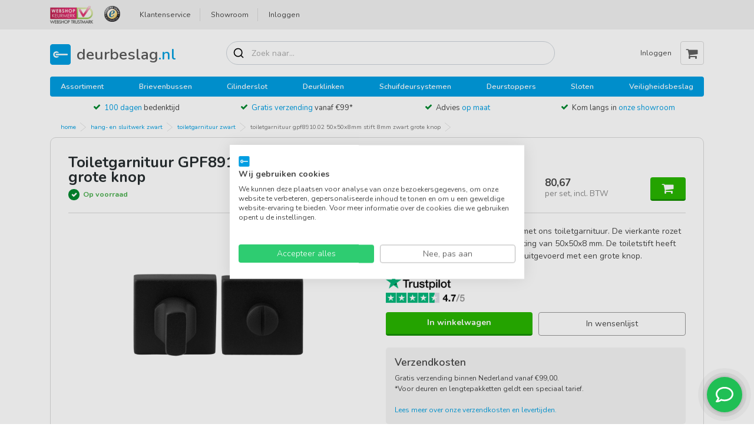

--- FILE ---
content_type: text/html; charset=UTF-8
request_url: https://www.deurbeslag.nl/hang-en-sluitwerk-zwart/toiletgarnituur-zwart/toiletgarnituur-gpf8910-02-50x50x8mm-stift-8mm-zwart-grote-knop.html
body_size: 30214
content:
<!DOCTYPE html PUBLIC "-//W3C//DTD XHTML 1.0 Strict//EN" "http://www.w3.org/TR/xhtml1/DTD/xhtml1-strict.dtd">
<html xmlns="http://www.w3.org/1999/xhtml" xml:lang="nl_NL" lang="nl">
<head>
    <title>Toiletgarnituur GPF8910.02 50x50x8mm stift 8mm zwart grote knop  - deurbeslag.nl</title>
    <meta http-equiv="Content-Type" content="text/html; charset=utf-8"/>
    <meta name="viewport" content="width=device-width, initial-scale=1, maximum-scale=1">
    <meta name="format-detection" content="telephone=no">
    <meta name="description" content="Sluit jouw toilet of douche in stijl af met ons toiletgarnituur. De vierkante rozet is uitgevoerd in zwart, met een afmeting van 50x50x8 mm. De toiletstift heeft een doorsnee van 8 mm en de set is uitgevoerd met een grote knop."/>
    <meta name="keywords" content="Toiletgarnituur GPF8910.02 50x50x8mm stift 8mm zwart grote knop"/>
    <meta name="robots" content="INDEX,FOLLOW"/>
    <link rel="icon" href="https://www.deurbeslag.nl/media/favicon/stores/2/favicon-128px.png" type="image/x-icon"/>
    <link rel="shortcut icon" href="https://www.deurbeslag.nl/media/favicon/stores/2/favicon-128px.png" type="image/x-icon"/>
        <meta name="google-site-verification" content="cafMe7K8vls_HwqAMYHxZ_6zHB3-BZL_uHtE__Twh6c" />
        <meta name="ahrefs-site-verification" content="4757082705b7e9a719da8445c8e414e9f21ec3706577112f05dea7ac63c1ed25">
    

<link rel="stylesheet" href="https://www.deurbeslag.nl/js/calendar/calendar-win2k-1.css" >
<link rel="stylesheet" href="https://www.deurbeslag.nl/skin/frontend/base/default/css/contactshoneypot/honeypot.css" media="all" >
<link rel="stylesheet" href="https://www.deurbeslag.nl/skin/frontend/default/cubic-colors/build/app.css" async >
<script src="https://www.deurbeslag.nl/js/prototype/prototype.js"></script>
<script src="https://www.deurbeslag.nl/js/lib/ccard.js"></script>
<script src="https://www.deurbeslag.nl/js/prototype/validation.js"></script>
<script src="https://www.deurbeslag.nl/js/scriptaculous/builder.js"></script>
<script src="https://www.deurbeslag.nl/js/scriptaculous/effects.js"></script>
<script src="https://www.deurbeslag.nl/js/scriptaculous/dragdrop.js"></script>
<script src="https://www.deurbeslag.nl/js/scriptaculous/controls.js"></script>
<script src="https://www.deurbeslag.nl/js/scriptaculous/slider.js"></script>
<script src="https://www.deurbeslag.nl/js/varien/js.js"></script>
<script src="https://www.deurbeslag.nl/js/varien/form.js"></script>
<script src="https://www.deurbeslag.nl/js/varien/menu.js"></script>
<script src="https://www.deurbeslag.nl/js/mage/translate.js"></script>
<script src="https://www.deurbeslag.nl/js/mage/cookies.js"></script>
<script src="https://www.deurbeslag.nl/js/jquery/jquery-3.5.1.min.js"></script>
<script src="https://www.deurbeslag.nl/js/jquery/jquery.noconflict.js"></script>
<script src="https://www.deurbeslag.nl/js/varien/product.js"></script>
<script src="https://www.deurbeslag.nl/js/varien/product_options.js"></script>
<script src="https://www.deurbeslag.nl/js/varien/configurable.js"></script>
<script src="https://www.deurbeslag.nl/js/calendar/calendar.js"></script>
<script src="https://www.deurbeslag.nl/js/calendar/calendar-setup.js"></script>
<script src="https://www.deurbeslag.nl/skin/frontend/base/default/js/ec.js"></script>
<script src="https://www.deurbeslag.nl/skin/frontend/base/default/js/contactshoneypot/honeypot.js"></script>
<link rel="canonical" href="https://www.deurbeslag.nl/toiletgarnituur-gpf8910-02-50x50x8mm-stift-8mm-zwart-grote-knop.html">

<script type="text/javascript">
//<![CDATA[
Mage.Cookies.path     = '/';
Mage.Cookies.domain   = '.deurbeslag.nl';
//]]>
</script>

    <script>
        //<![CDATA[
        optionalZipCountries = ["HK","IE","MO","PA"];
        //]]>
    </script>
<script>

	
	window.dataLayer = window.dataLayer || [], collection = [];

		
	AEC.Const = 
	{
		TIMING_CATEGORY_ADD_TO_CART:		'Add To Cart Time',
		TIMING_CATEGORY_REMOVE_FROM_CART:	'Remove From Cart Time',
		TIMING_CATEGORY_PRODUCT_CLICK:		'Product Detail Click Time',
		TIMING_CATEGORY_CHECKOUT:			'Checkout Time',
		TIMING_CATEGORY_CHECKOUT_STEP:		'Checkout Step Time',
		TIMING_CATEGORY_PRODUCT_WISHLIST:	'Add to Wishlist Time',
		TIMING_CATEGORY_PRODUCT_COMPARE:	'Add to Compare Time',
		URL:								'https://www.deurbeslag.nl/'
	};

		
	AEC.Const.Viewport = false;

		
	AEC.Const.ClientId = null;

		
	AEC.CookieConsent.support = false;

		
	AEC.Message = 
	{
		confirmRemove: 'Weet je zeker dat je dit product uit je winkelwagen wilt verwijderen?'
	};

	AEC.currencyCode 	= 'EUR';
	AEC.eventTimeout 	=  2000;
	AEC.eventCallback	=  false;
	AEC.forceSelectors 	=  0;
	AEC.facebook 		=  false;
	AEC.facebookPixelId = '';

	AEC.SUPER = [];

	/**
	 * Persistent dataLayer[] data
	 */
	AEC.Persist = (function(dataLayer)
	{
		var DATA_KEY = 'persist'; 

		var proto = 'undefined' != typeof Storage ? 
		{
			push: function(key, entity)
			{
				/**
				 * Get data
				 */
				var data = this.data();

				/**
				 * Push data
				 */
				data[key] = entity;

				/**
				 * Save to local storage
				 */
				localStorage.setItem(DATA_KEY, JSON.stringify(data));

				return this;
			},
			data: function()
			{
				var data = localStorage.getItem(DATA_KEY);
				
				if (null !== data)
				{
					return JSON.parse(data);
				}

				return {};
			},
			merge: function()
			{
				var data = this.data();
				var push = 
				{
					persist: {}
				};

				for (var i in data)
				{
					push.persist[i] = data[i];
				}

				dataLayer.push(push);

				return this;
			},
			clear: function()
			{
				/**
				 * Reset private local storage
				 */
				localStorage.setItem(DATA_KEY,JSON.stringify({}));

				return this;
			}
		} : {
			push: 	function(){}, 
			merge: 	function(){},
			clear: 	function(){}
		}

		/**
		 * Constants
		 */
		proto.CONST_KEY_PROMOTION = 'persist_promotion';

		return proto;
		
	})(dataLayer).merge();

	if (AEC.facebook)
	{
		!function(f,b,e,v,n,t,s)
		{
			if(f.fbq)return;n=f.fbq=function(){n.callMethod?
			n.callMethod.apply(n,arguments):n.queue.push(arguments)};if(!f._fbq)f._fbq=n;
			n.push=n;n.loaded=!0;n.version='2.0';n.queue=[];t=b.createElement(e);t.async=!0;
			t.src=v;s=b.getElementsByTagName(e)[0];s.parentNode.insertBefore(t,s)
		}(window,document,'script','//connect.facebook.net/en_US/fbevents.js');

				
		
								
				fbq('init', AEC.facebookPixelId);

								
				fbq('track','PageView');
		
			}
	
</script>
<script>

	/**
 	 * Define dataLayer[] object
	 */
	window.dataLayer = window.dataLayer || [];

	/**
	 * Define transport layer to use as fallback in case of Ad-Blockers
	 * 
	 * @copyright Anowave
	 */
	var dataLayerTransport = (function()
	{
		var data = [];
		
		return {
			data:[],
			push: function(data)
			{
				this.data.push(data);
				
				return this;
			},
			serialize: function()
			{
				return this.data;
			}
		}	
	})();

			
</script><script>

	var visitor = 
	{
		visitorLoginState: 		'Logged out',
		visitorType:			'NOT LOGGED IN',
		visitorLifetimeValue:	 0,
		visitorExistingCustomer:'No'
	};

	
	if ('undefined' !== typeof jQuery)
	{
		(function($)
		{
			visitor = $.extend({}, visitor, []);
			
		})(jQuery);
	}

	AEC.Cookie.visitor(visitor).push(dataLayer);

	
</script><script>

	/**
	 * Custom dimensions
	 */
	var dimensions = {"pageType":"product","pageName":"Toiletgarnituur GPF8910.02 50x50x8mm stift 8mm zwart grote knop  - deurbeslag.nl"};
	
	if (dimensions && dimensions.hasOwnProperty('pageType'))
	{
		dataLayer.push(dimensions);
	}

</script><script>

	/**
	 * A/B Split Testing Experiments
	 * 
	 * @copyright Anowave
 	 * @release Requires PHP 5.4 or higher.
	 */

	 if ('undefined' === typeof AB)
	 {
		var AB = (function($, dataLayer)
		{
			var cookies = {}, experiment_cookie = 'ab', percent = 50;

			/**
			 * Get experiment(s)
			 */
			var experiments = {};

			
			return {
				experiments: experiments,
				experiments_data:[],
				run: function()
				{
					$.each(this.experiments, function(index, experiment)
					{
						if (experiment.triggered)
						{
							experiment.callback.apply(experiment,[dataLayer]);
						}
					});

					return this;
				},
				experiment: function(experiment)
				{
					/**
					 * Get experiment content
					 */
					var content = $('[id=' + experiment + ']').html();

					/**
					 * Replace experimented content
					 */
					$('span[data-experiment=' + experiment + ']').html(content);
				}
			}
		})(jQuery, dataLayer).run();
	 }

</script><script>

	if ('undefined' !== typeof jQuery && 'undefined' !== typeof dataLayer)
	{
		jQuery(document).ready(function()
		{
		    var PromotionTrack = (function($, dataLayer)
		    {
		        return {
		            apply: function()
		            {
		                var promotions = [], position = 0;
		
		                $('[data-promotion]').each(function()
		                {
		                    promotions.push(
	                        {
	                            id:      	$(this).data('promotion-id'),
	                            name:    	$(this).data('promotion-name'),
	                            creative:	$(this).data('promotion-creative'),
	                            position:	++position
	                        });
	
		                    $(this).on(
	                        {
	                            click: function()
	                            {
		                           	var data = 
			                        {
	                           			'event': 'promotionClick',
	                           			'eventLabel': 'Promotion click',
                                        'ecommerce': 
                                        {
                                            'promoClick': 
                                            {
                                                'promotions':
                                                [
	                                                {
		                                                'id':       $(this).data('promotion-id'),
		                                                'name':     $(this).data('promotion-name'),
		                                                'creative': $(this).data('promotion-creative'),
		                                                'position': $(this).data('promotion-position')
	                                                }
                                                ]
                                            }
                                        }
					                };
					                
	                                dataLayer.push(data);

	                                /**
	                                 * Save persistent data
	                                 */
	                                AEC.Persist.push(AEC.Persist.CONST_KEY_PROMOTION,
	    	                        {
		    	                        'promotion':data.ecommerce.promoClick.promotions[0]
		    	                    });
	                            }
	                        });
		                });
		
		                if (promotions.length)
		                {
		                	(function(callback)
		                	{
		                		if (AEC.CookieConsent.support)
		                		{
		                			AEC.CookieConsent.queue(callback).process();
		                		}
		                		else 
		                		{
		                			callback.apply(window,[]);
		                		}
		                				
		                	})((function(dataLayer, google_tag_params)
		                	{
		                		return function()
		                		{
		                			dataLayer.push(
                	                {
                		                 'event':'promoViewNonInteractive',
                		                 'eventLabel':'Promotion view',
                	                     'ecommerce':
                	                     {
                	                           'promoView':
                	                           {
                	                               'promotions': promotions
                	                           }
                	                      }
                	                });
		                		}
		                	})(dataLayer, promotions));
		                }
		
		                return this;
		            }
		        }
		    })(jQuery, dataLayer).apply();
		});
	}
	else 
	{
		console.log('Promotion tracking requires jQuery and dataLayer[] object defined.');
	}
	
</script><script>

	var EC = [];

		
	window.google_tag_params = window.google_tag_params || {};

		
	window.google_tag_params.ecomm_pagetype = 'product';

		
	window.G = [];

		
	window.revenue = 0;

		
	window.DoubleClick = 
	{
		DoubleClickRevenue:	 	0,
		DoubleClickTransaction: 0,
		DoubleClickQuantity: 	0
	};

		
</script>
<script>AEC.Cookie.pushPrivate()</script>
<script>

	/**
 	 * Push tracking 
	 */
		
				AEC.Cookie.detail({"ecommerce":{"currencyCode":"EUR","detail":{"actionField":{"list":"Toiletgarnituur zwart"},"products":[{"name":"Toiletgarnituur GPF8910.02 50x50x8mm stift 8mm zwart grote knop","id":"GPF891002110","brand":"","category":"Hang- en sluitwerk zwart\/Toiletgarnituur zwart","price":80.670000000000002,"dimension20":"Cubic Colors B.V."}]},"impressions":[{"id":"GPF890002000","name":"Blinde rozet GPF8900.02 50x50x8mm zwart","price":16.870000000000001,"list":"Related","brand":"","category":"Deurkrukken\/Deurrozetten\/Deurrozet zwart\/Blinde rozetten zwart","position":1},{"id":"GPF890202108","name":"Cilinderrozet GPF8902.02 50x50x8mm zwart","price":15.43,"list":"Related","brand":"","category":"Deurkrukken\/Deurrozetten\/Deurrozet zwart\/Cilinderrozetten zwart","position":2},{"id":"GPF810002100","name":"Rozet GPF8100.02 50x50x8mm zwart","price":36.710000000000001,"list":"Related","brand":"","category":"Hang- en sluitwerk zwart\/Rozetten zwart","position":3},{"id":"GPF890102107","name":"Sleutelrozet GPF8901.02 50x50x8mm zwart","price":15.43,"list":"Related","brand":"","category":"Deurkrukken\/Deurrozetten\/Deurrozet zwart\/Sleutelrozetten zwart","position":4}]}}).push(dataLayer);

				AEC.Cookie.Storage.set('ec_b2fafb6e9406bcdac5f61f4693a4cc5c_ec_details', {"ecommerce":{"currencyCode":"EUR","detail":{"actionField":{"list":"Toiletgarnituur zwart"},"products":[{"name":"Toiletgarnituur GPF8910.02 50x50x8mm stift 8mm zwart grote knop","id":"GPF891002110","brand":"","category":"Hang- en sluitwerk zwart\/Toiletgarnituur zwart","price":80.670000000000002,"dimension20":"Cubic Colors B.V."}]},"impressions":[{"id":"GPF890002000","name":"Blinde rozet GPF8900.02 50x50x8mm zwart","price":16.870000000000001,"list":"Related","brand":"","category":"Deurkrukken\/Deurrozetten\/Deurrozet zwart\/Blinde rozetten zwart","position":1},{"id":"GPF890202108","name":"Cilinderrozet GPF8902.02 50x50x8mm zwart","price":15.43,"list":"Related","brand":"","category":"Deurkrukken\/Deurrozetten\/Deurrozet zwart\/Cilinderrozetten zwart","position":2},{"id":"GPF810002100","name":"Rozet GPF8100.02 50x50x8mm zwart","price":36.710000000000001,"list":"Related","brand":"","category":"Hang- en sluitwerk zwart\/Rozetten zwart","position":3},{"id":"GPF890102107","name":"Sleutelrozet GPF8901.02 50x50x8mm zwart","price":15.43,"list":"Related","brand":"","category":"Deurkrukken\/Deurrozetten\/Deurrozet zwart\/Sleutelrozetten zwart","position":4}]}});
		
		/**
		 * AdWords Dynamic Remarketing
		 */
		window.google_tag_params.ecomm_pagetype 	= 'product';
		window.google_tag_params.ecomm_prodid 		=  "GPF891002110";
		window.google_tag_params.ecomm_pname 		=  "Toiletgarnituur GPF8910.02 50x50x8mm stift 8mm zwart grote knop";
		window.google_tag_params.ecomm_pvalue 		=  80.67;
		window.google_tag_params.ecomm_totalvalue 	=  80.67;
		window.google_tag_params.ecomm_category		= 'Toiletgarnituur zwart';

				
		/**
		 * Facebook Pixel Tracking
		 */
		
				
	
		if ('undefined' !== typeof Product && Product.hasOwnProperty('OptionsPrice') && Product.OptionsPrice.prototype.hasOwnProperty('formatPrice'))
	{
				
		var updateDataPrice = function(price)
		{
			var price = parseFloat(price).toFixed(2);

			jQuery('[data-event="addToCart"]').data('price', price).attr('data-price', price);
		}
		
				Product.OptionsPrice.prototype.reload = Product.OptionsPrice.prototype.reload.wrap(function(parentMethod)
		{
			parentMethod();

						
			AEC.Callbacks.queue(updateDataPrice);
			
		});

		Product.OptionsPrice.prototype.formatPrice = Product.OptionsPrice.prototype.formatPrice.wrap(function(parentMethod, price)
		{
						AEC.Callbacks.apply(price);

			updateDataPrice(price);

			var price = parentMethod(price);

			return price;
		});
	}

			
		(function($)
		{
			$(document).ready(function()
			{
				
				if (AEC.SUPER.length)
				{
					var attributes = $('[name^="super_attribute"]');
		
					attributes.on('change.ec', function()
					{
						var set = [], variants = [];
						
						$.each(attributes, function(index, attribute)
						{
							var value = parseInt($(this).val());
		
							if (value > 0)
							{
								set.push(value);
							}
	
							var name = $(attribute).attr('name'), id = name.substring(name.indexOf('[') + 1, name.lastIndexOf(']'));
	
							var option = $(attribute).find('option:selected');
	
							if (0 < parseInt(option.val()))
							{
								variants.push(
								{
									id: 	id,
									text: 	option.text()
								});
							}
						});
						
						if (set.length == attributes.length)
						{
							var variant = [];
							
							for (i = 0, l = variants.length; i < l; i++)
							{
								for (a = 0, b = AEC.SUPER.length; a < b; a++)
								{
									if (AEC.SUPER[a].id == variants[i].id)
									{
										variant.push([AEC.SUPER[a].label,variants[i].text].join(':'));
									}
								}
							}
	
							if (variant.length)
							{
								
								var price = jQuery('[data-event="addToCart"]').data('price', price).attr('data-price');

								price = parseFloat(price);

								var data = {"event":"virtualVariantView","ecommerce":{"currencyCode":"EUR","detail":{"actionField":{"list":"Configurable variants"},"products":[{"id":"GPF891002110","name":"Toiletgarnituur GPF8910.02 50x50x8mm stift 8mm zwart grote knop","price":80.670000000000002}]}}};

																data.ecommerce.detail.products[0].price = price;
									
																data.ecommerce.detail.products[0].variant = variant.join('-');
	
								
								AEC.Cookie.detail(data).push(dataLayer);
							}
						}
					});
				}
			});
		})(jQuery);
		
	</script><script>

	
	
</script><script>
	</script>
<script>
		</script>
<!-- Google Tag Manager -->
<script>(function(w,d,s,l,i){w[l]=w[l]||[];w[l].push({'gtm.start':
new Date().getTime(),event:'gtm.js'});var f=d.getElementsByTagName(s)[0],
j=d.createElement(s),dl=l!='dataLayer'?'&l='+l:'';j.async=true;j.src=
'https://www.googletagmanager.com/gtm.js?id='+i+dl;f.parentNode.insertBefore(j,f);
})(window,document,'script','dataLayer','GTM-5SDTG8B');</script>
<!-- End Google Tag Manager --><link rel="alternate" hreflang="nl-be" href="https://www.deurbeslagstore.be/toiletgarnituur-gpf8910-02-50x50x8mm-stift-8mm-zwart-grote-knop.html" />
<link rel="alternate" hreflang="de-de" href="https://www.cubic-colors.de/toilettengarnituren-gpf8910-02-50x50x8mm-toilettenstift-8mm-schwarz-grosser-knopf.html" />
<link rel="alternate" hreflang="en" href="https://www.cubic-colors.com/turn-and-release-set-gpf8910-02-50x50x8mm-spindle-8mm-black-large-knob.html" />
<link rel="alternate" hreflang="nl-nl" href="https://www.deurbeslag.nl/toiletgarnituur-gpf8910-02-50x50x8mm-stift-8mm-zwart-grote-knop.html" />
<link rel="alternate" hreflang="x-default" href="https://www.deurbeslag.nl/toiletgarnituur-gpf8910-02-50x50x8mm-stift-8mm-zwart-grote-knop.html" />
<script type="text/javascript">//<![CDATA[
        var Translator = new Translate({"This is a required field.":"Dit is een verplicht veld.","Please enter a valid email address. For example johndoe@domain.com.":"Vul een geldig e-mailadres in.","Please select one of the options.":"Selecteer een optie.","Text length does not satisfy specified text range.":"Er zijn teveel tekens ingevuld","Complete":"Compleet","Your order cannot be completed at this time as there is no shipping methods available for it. Please make necessary changes in your shipping address.":"Je bestelling kan niet voltooid worden omdat er geen mogelijkheid is om te versturen naar je adres. Wijzig je instellingen a.u.b.","Your order cannot be completed at this time as there is no payment methods available for it.":"Je bestelling kan niet voltooid worden omdat er geen betaaloptie beschikbaar is voor jou.","Add to Cart":"Voeg toe aan winkelwagen","In Stock":"Op voorraad"});
        //]]></script><link rel="preconnect" href="https://fonts.googleapis.com" /><link
    rel="preconnect"
    href="https://fonts.gstatic.com"
    crossorigin
/><link href="https://fonts.googleapis.com/css2?family=Nunito:wght@200..1000&display=swap" rel="stylesheet" />
<style>
    .cat__filter_block img,
    .equal .cat__filter_block img {
        max-height: 50px;
        max-width: 150px;
        width: auto;
    }
    .breadcrumb,
    .equal {
        white-space: nowrap;
    }
    body {
        font-family: Nunito, sans-serif;
    }
    html body div.sooqrSearchContainer.sooqrSearchContainer-100801-1 {
        z-index: 998;
    }
    .h1,
    .h2,
    .h3,
    .product__name,
    a,
    h1,
    h2,
    h3,
    p {
        font-family: Nunito, sans-serif !important;
    }
    .h4,
    .h5,
    .h6,
    h4,
    h5,
    h6 {
        font-family:
            nunito,
            poppins,
            -apple-system,
            BlinkMacSystemFont,
            Segoe UI,
            Roboto,
            Helvetica Neue,
            Arial,
            sans-serif,
            Apple Color Emoji,
            Segoe UI Emoji,
            Segoe UI Symbol;
        font-weight: 600;
        text-transform: none;
    }
    #agreement-1,
    .btn-primary,
    .button-coupon,
    .delivery-time,
    .h1,
    .in-stock,
    .limited-stock,
    .product__name,
    .versions,
    h1 {
        font-weight: 700;
    }
    .container {
        overflow-x: hidden;
    }
    .navigation {
        background: #009ee2;
    }
    .navigation a:hover {
        text-decoration: underline;
        color: #fff !important;
    }
    .usp-block {
        margin: -20px 0 5px;
    }
    .usp-block .icon-check {
        margin-right: 3px;
    }
    .h1,
    h1 {
        color: #262c2f;
        word-wrap: break-word;
        font-size: 1.8rem;
    }
#MyCustomTrustbadge {
display: none !important;
}
    .breadcrumb-item:not(:last-child):after,
    .breadcrumb-item:not(:last-child):before {
        border-bottom: 8px solid #fff0;
        border-top: 8px solid #fff0;
        content: "";
        display: block;
        height: 0;
        left: calc(100% - 1px);
        margin-top: -8px;
        position: absolute;
        top: 50%;
        width: auto;
        z-index: 3;
    }
    .breadcrumb-item {
        background-color: #fff;
        border: none;
        border-right: 0;
        color: #009ee2;
        height: 30px;
        line-height: 0;
        padding: 5px 7px 5px 18px;
        position: relative;
        text-transform: lowercase;
        transition: color 0.2s ease-in-out;
    }
    .breadcrumb {
        flex: 1;
        overflow: hidden;
        text-overflow: ellipsis;
        margin: 0 -15px 12px;
    }
    .product__name {
        margin-bottom: 0.5rem;
        max-width: 600px;
        word-wrap: break-word;
        height: 39px;
        overflow: hidden;
        display: -webkit-box;
        -webkit-box-orient: vertical;
        -webkit-line-clamp: 2;
        font-size: 14px;
    }
    .cc-logo .logo {
        left: 45px;
        max-height: 70px;
    }
    .is-style-rounded img {
        border-radius: 999px;
        overflow: hidden;
    }
    .cat__filter_block a {
        font-size: 11px !important;
    }
    .wp-block-columns {
        display: flex;
        flex-direction: column;
        grid-gap: 30px;
    }
    .equal,
    .equal > div {
        display: inline-block;
    }
    .product__link {
        position: relative;
        margin: 0;
        margin-bottom: 0 !important;
    }
    .header-buttons .login,
    .header-buttons .service {
        font-size: 0.875rem;
    }
    .header__top-section {
        background-color: #009ee2;
    }
    .brand a,
    .dealer-method .form-check,
    .payment-method .form-check,
    .sidebar--left {
        background-color: #fff;
    }
    #search_mini_form .form-control {
        background: url(https://www.svgrepo.com/show/532554/search-alt.svg) 10px center/20px no-repeat;
        padding: 0.375rem 3rem;
    }
    #documents img {
        max-width: 50px;
        max-height: 50px;
    }
    #documents a {
        border: 1px solid #ddd;
        box-shadow: 0 5px 0 0 #0000001c;
        padding: 10px;
        border-radius: 8px;
    }
    div.sooqrSearchContainer .sqr-closeButton,
    div.sooqrSearchContainer.sooqrSearchContainer-114386-1 .sqr-closeButton {
        background-color: transparent !important;
        color: #464646 !important;
        font-weight: 500 !important;
        font-size: 13px !important;
        text-indent: 99px !important;
    }
    .sqr-order {
        height: auto !important;
        min-height: auto !important;
    }
    div.sooqrSearchResults div.sqr-results.sqr-grid div.sqr-right div.sqr-price {
        font-size: 14px !important;
        color: #7b7b7b !important;
    }
    #overzicht-billing,
    #overzicht-shipping {
        width: 50%;
    }
    #overzicht-billing h2,
    #overzicht-shipping h2 {
        font-size: 1rem;
        margin-top: 1rem;
    }
    .sidebar--left {
        border: 1px solid #eaeaea;
        padding: 1.1rem;
        border-radius: 10px;
        font-size: 0.9rem;
    }
    .button-coupon,
    .usp-block {
        font-size: 13px;
    }
    .sidebar-left-list {
        list-style: none;
        padding: 0;
    }
    .usp-block .highlight {
        color: #009ee2;
        text-decoration: none;
    }
    .product__price small {
        color: #8b8b8b;
    }
    .sticky-header .header__bottom-section {
        box-shadow: 0 1px 40px 0 rgb(0 0 0 / 0.14);
        padding: 10px 0;
    }
    .cat__filter_block {
        border: none;
    }
    #checkout-step-login h1 {
        visibility: hidden;
    }
    .filter__information {
        border: 1px solid #ccc;
        color: #ccc;
        border-radius: 3px;
    }
    .form-check {
        background-color: #fafafa;
        padding: 10px 10px 10px 20px;
        border-radius: 10px !important;
        max-width: 500px;
    }
    .equal,
    .equal .col-6 {
        max-width: 100%;
    }
    footer .sub-footer .footer-payments {
        justify-content: space-around;
        padding: 10px;
        margin: 10px 0;
    }
    .btn-remove {
        background-color: #f0f0f0;
        color: #000;
    }
    .btn-remove:hover {
        background-color: #bebaba;
    }
    .btn-shopping-cart.has-product .shopping-cart-quantity {
        top: 0;
    }
    .btn btn-primary btn-shopping-cart add-to-cart {
        font-weight: 400;
    }
    .button-coupon {
        background: 0 0;
        border: 1px solid #999;
        color: #000;
    }
    .button-coupon:hover {
        background: #f1f1f1;
        border-color: #7d7d7d;
        color: #000;
    }
    .sidebar--left__button {
        background: 0 0;
        border: 1px solid #cbcbcb;
        color: #3d3d3d;
        box-shadow: 0 3px 4px 0 #00000024;
        margin-bottom: 20px;
    }
    .payment-method .form-check .form-check-input:checked + label {
        border-color: #28b500;
        background: #f2f2f2;
    }
    .payment-method .form-check .form-check-input:checked + label:before {
        background-color: #28b500;
        border: none !important;
    }
    .payment-method .form-check .form-check-input:checked ~ p {
        border-radius: 0 0 5px 5px;
        border-left: 1px solid #28b500;
        border-right: 1px solid #28b500;
        border-bottom: 1px solid #28b500;
        font-weight: 700;
        color: #28b500;
        background: #f2f2f2;
    }
    .payment-method .form-check {
        padding: 0 !important;
    }
    .payment-method .form-check p {
        padding: 10px 15px;
        font-size: 12px;
        margin-bottom: 0;
    }
    .payment-method .form-check-label {
        border-top: 1px solid #fff0;
        border-right: 1px solid #fff0;
        border-left: 1px solid #fff0;
        border-radius: 5px 5px 0 0;
    }
    .payment-method .form-check .form-check-label:before {
        left: 15px;
    }
    .dealer-method .form-check:hover,
    .payment-method .form-check:hover {
        border-color: #b8b8b8 !important;
    }
    .dealer-method .form-check:hover label:before,
    .payment-method .form-check:hover label:before {
        background-color: #b8b8b8;
        border: none !important;
    }
    .form-check .form-check-input:checked + label:before {
        background-color: #28b500;
        border: none;
    }
    div.sooqrSearchContainer div.sooqrSearchFilters div.searchFilter label {
        color: #000 !important;
    }
    .jumbotron {
        background-color: #f0faff;
        padding: 20px;
    }
    .equal {
        background:
            linear-gradient(90deg, #fff 33%, #fff0),
            linear-gradient(90deg, #fff0, #fff 66%) 0 100%,
            radial-gradient(farthest-side at 0 50%, rgb(0 0 0 / 0.25), transparent),
            radial-gradient(farthest-side at 100% 50%, rgb(0 0 0 / 0.25), transparent) 0 100%;
        background-repeat: no-repeat;
        background-size:
            60px 100%,
            60px 100%,
            20px 100%,
            20px 100%;
        background-position:
            0 0,
            100%,
            0 0,
            100%;
        background-attachment: local, local, scroll, scroll;
        overflow: auto;
        margin-left: 0;
        padding-left: 0;
    }
    .equal > div {
        width: auto;
    }
    .equal .col-lg-2,
    .equal .col-xl-2,
    .row .col-lg-2,
    .row .col-xl-2 {
        border: 1px solid #e0e0e0;
        border-radius: 8px;
        padding: 10px !important;
        -flex: 0 0 11%;
        -max-width: 16%;
        text-wrap: initial;
        align-items: center;
        line-height: 1.2rem;
    }
    .btn-primary,
    .btn-primary:hover {
        border-bottom: 3px solid #168e00;
    }
    .equal .mb-3 {
        margin-bottom: 0 !important;
    }
    .equal .cat__filter_block img {
        display: flex;
        flex-direction: column;
        margin: 0 auto;
        mix-blend-mode: multiply;
    }
    .deurbeslag span,
    .deurbeslagstore span,
    .stock .limited-stock:before,
    .stock .versions:before {
        color: #fff;
    }
    .stock {
        margin: 0 0 10px;
    }
    .stock li {
        padding: 0 0 0 25px;
        font-size: 0.9rem;
    }
    .in-stock {
        color: #4caf50;
    }
    .stock .delivery-time:before {
        background-color: #00892f;
    }
    .delivery-time {
        color: #00892f;
    }
    .limited-stock,
    .versions {
        color: #f1842f;
    }
    .stock li:before {
        border-radius: 20px;
        padding: 0.1rem;
        font-size: 0.7rem;
        display: flex;
        justify-content: center;
        align-items: center;
        height: 19px;
        width: 19px;
    }
    .wp-block-column {
        flex: 1;
    }
    .btn-primary {
        background: #28b500;
    }
    .btn-primary:hover {
        background: #168e00 !important;
    }
    .btn-primary:active {
        background: #11bd11 !important;
    }
    .btn-shopping-cart:before {
        font-weight: 400 !important;
    }
    .btn-toggle-cart {
        background: 0 0;
        color: #fff;
    }
    .sidenav {
        overflow-y: scroll;
    }
    .sidenav__bottom-section .container {
        overflow-x: visible;
        overflow-y: visible;
    }
    .sidenav__top-section {
        background-color: #009fdf;
        color: #fff;
    }
    .sidenav__bottom-section {
        display: flex;
        height: 100vh;
    }
    .positive li:before,
    .stock-dot.green {
        background-color: #28b500;
    }
    .popover-body {
        padding: 20px;
        box-shadow: 0 0 40px 0 rgb(0 0 0 / 0.1);
    }
    .order-review .product__name {
        height: auto;
    }
    .order-review .product--list img {
        width: 100px;
    }
    #overzicht-payment p {
        margin-bottom: 0;
    }
    #checkout-step-login h2 {
        font-size: 1.25rem;
        font-weight: 700;
        color: #000;
    }
    .sidenav__top-section .title {
        text-transform: capitalize;
    }
    .product img {
        max-height: 110px;
        max-width: 110px;
    }
    .toolbar .js-filters-toggler {
        position: fixed;
        width: 50%;
        left: 50%;
        transform: translatex(-50%);
        bottom: 20px;
        background: #11bd11;
        border: none;
        font-weight: 700;
        z-index: 9;
    }
    main > div:first-child.toolbar .toolbar__pagination {
        display: none;
    }
    .breadcrumb li:nth-child(3) {
        white-space: nowrap;
        max-width: 40%;
        border-right: 1px solid #d9d9d9;
    }
    .brand a {
        border: 1px solid #dadadafa;
    }
    .table .form-control {
        border-radius: 10px;
        min-width: 65px;
    }
    .table .special-price,
    .table .special.new {
        color: #ff4b4b;
    }
    .table-striped tbody tr:nth-of-type(odd) {
        background-color: #f4f4f4;
    }
    .table td,
    .table th {
        border-top: none;
    }
    .sidebar--right__contact a:nth-child(3),
    .sidebar--right__contact a:nth-child(4) {
        display: none;
    }
    #impressions {
        display: block !important;
    }
    #impressions .sub-title-h2 {
        display: none;
    }
    #impressions .masonry-item {
        width: auto !important;
        display: flex;
        align-items: center;
        justify-content: center;
        gap: 0.25rem;
        padding-left: 0;
        padding-right: 0;
        flex-direction: row;
        flex-wrap: nowrap;
        flex: none;
    }
    #impressions .impressions {
        justify-content: center;
        gap: 0.25rem;
    }
    #impressions .masonry-item a {
        border: 1px solid #d9d9d9;
        display: flex;
        align-items: center;
        justify-content: center;
        flex: none;
        width: 60px;
        height: 60px;
        padding: 7.5px;
    }
    #impressions .masonry-item img {
        max-width: 100%;
        max-height: 100%;
        margin: 0;
    }
    .cart-grouped {
        display: flex;
        flex-wrap: wrap;
        flex-direction: row;
        gap: 0.25rem;
    }
    .cart-grouped a {
        width: 124px;
        min-height: 125px;
        border: 1px solid #d9d9d9;
        padding: 10px;
        border-radius: 10px;
        display: flex;
        flex-direction: column;
        align-items: center;
        font-size: 12px;
        text-align: center;
    }
    .cart-grouped a img {
        max-width: 60%;
        max-height: 55px;
    }
    .leesmeer {
        position: relative;
        max-height: 75px;
        overflow: hidden;
        transition: max-height 0.3s ease;
    }
    .leesmeer::after {
        content: "";
        position: absolute;
        left: 0;
        right: 0;
        bottom: 0;
        height: 48px;
        background: linear-gradient(to bottom, #fff0, #fff);
        pointer-events: none;
    }
    .leesmeer.is-open {
        max-height: none;
        margin-bottom: 25px;
    }
    .leesmeer.is-open::after {
        display: none;
    }
    .leesmeer-btn {
        display: flex;
        margin-top: -10px;
        background: none;
        padding: 7.5px 10px;
        color: #000;
        cursor: pointer;
        font: inherit;
        border: 1px solid #c4c4c4;
        border-bottom: 2px solid #d7d7d7;
        margin-bottom: 15px;
        font-size: 12px;
        border-radius: 5px;
        transition: 0.3s;
    }
    .leesmeer-btn:hover {
        border-color: #9b9b9b;
        color: #000;
    }
    .leesmeer-btn:focus,
    .leesmeer-btn:active {
        outline: none;
    }
    .pdp-shipping {
        border-radius: 5px;
        padding: 15px;
        font-size: 12px;
        background: #f4f4f4;
    }
    .btn-active {
        background: #efefef;
        color: #000000 !important;
    }
    @media screen and (max-width: 576px) {
        .cart-grouped a {
            width: 49%;
        }
        .brand img,
        .product__information .product__name,
        .product__name {
            height: auto;
        }
        .header__top-section .title {
            font-size: 1.5rem;
        }
        #checkout-step-payment {
            padding-right: 10px;
        }
        #checkout-step-review .product img {
            max-width: 100px;
            margin-bottom: 0;
        }
        .payment-method {
            padding-right: 0;
            padding-left: 10px;
        }
        .payment-method .form-check p {
            padding: 0 10px 10px 15px;
        }
        .payment-method .form-check-label {
            padding-bottom: 0 !important;
        }
        #checkout-step-payment .product__bottom {
            min-height: auto;
        }
        .container .equal .jumbotron {
            padding: 20px 0 !important;
        }
        .container .equal .jumbotron img {
            max-width: 100px;
            max-height: 80px;
        }
        #documents a {
            margin-bottom: 1rem;
        }
        .product-section h2 {
            font-size: 1.25rem;
            margin-bottom: 0 !important;
        }
        .product--list img {
            width: 100px;
        }
        .product__bottom {
            min-height: auto;
            align-items: start;
        }
        .product__information .stock {
            margin-bottom: 5px;
        }
        .equal {
            margin-bottom: 10px;
        }
        .header__top-section .title a {
            color: #fff;
        }
        .btn-toggle-cart {
            border: none;
        }
        .brand-overview .row {
            padding: 15px;
        }
        .brand-overview .row > div {
            padding: 0;
            width: 49%;
        }
        .brand-overview .row > div:nth-child(2n + 0) {
            margin-left: 2%;
        }
        .brand img {
            max-width: 100px;
        }
        .product-section__image-link {
            margin-bottom: 1rem !important;
        }
    }
    @media screen and (min-width: 576px) {
        .breadcrumb {
            margin: 0 0 10px;
        }
    }
    @media screen and (min-width: 576px) and (max-width: 992px) {
        .header__top-section .title {
            font-size: 1.5rem;
        }
        .equal {
            margin-bottom: 10px;
            grid-template-columns: auto auto auto auto;
        }
        .header__top-section .title a {
            color: #fff;
        }
        .btn-toggle-cart {
            border: none;
        }
    }
    @media screen and (min-width: 768px) {
        .popover {
            top: 45px !important;
        }
    }
    @media screen and (min-width: 992px) {
        .equal > div,
        .header__bottom-section .header-buttons {
            display: flex;
        }
        .container {
            overflow-x: initial;
        }
        .product__name {
            font-size: 15px;
        }
        .deurbeslag span,
        .deurbeslagstore span {
            color: #009fdf;
        }
        .popover-body {
            padding: 20px;
            box-shadow: 0 0 40px 0 rgb(0 0 0 / 0.1);
        }
        .popover-body .nav-tabs .nav-link.active {
            font-weight: 700;
            color: #070809;
        }
        .navigation {
            font-size: 0.9rem;
            font-weight: 600;
        }
        .product img {
            max-height: 150px;
            max-width: 150px;
        }
        .cart-form .product img {
            max-height: 100px;
            max-width: 100px;
        }
        .btn-toggle-cart {
            background: #fff;
            color: #606060;
        }
        .btn-shopping-cart.has-product .shopping-cart-quantity {
            top: -10px;
        }
        .product-section {
            padding: 30px;
            border-radius: 10px;
        }
        .product-section h1 {
            max-width: 70%;
        }
        #product_addtocart_form .product-section__price {
            margin-top: -20px;
        }
        .deurbeslag:before,
        .deurbeslagstore:before {
            background-size: 35px;
            background-repeat: no-repeat;
            background-position: center left;
        }
        .logo-container {
            font-size: 1.9rem;
            padding: 7px 0 3px 45px;
            font-weight: 600;
        }
        .equal {
            display: inline-flex;
            margin-left: 0;
            width: 100%;
        }
        .equal .col-lg-2,
        .equal .col-xl-2,
        .row .col-lg-2,
        .row .col-xl-2 {
            flex: 0 0 11%;
            max-width: 16%;
            text-wrap: initial;
            align-items: center;
            line-height: 1.2rem;
        }
        .equal .mb-3 {
            margin-left: 0;
            margin-bottom: 0 !important;
        }
        .equal .cat__filter_block img {
            max-height: auto;
            max-width: auto;
        }
        .header__top-section {
            background-color: #f0f0f0;
        }
        .header__bottom-section .catalog-search {
            width: 100%;
            margin-left: 85px;
            margin-right: 130px;
        }
        .header__top-section .btn-shopping-cart {
            visibility: hidden;
        }
        #overzicht-billing,
        #overzicht-shipping,
        .header-buttons {
            width: auto;
        }
        .header__bottom-section .phonenumber {
            display: none;
        }
        .wp-block-columns {
            flex-direction: inherit;
        }
        #search_mini_form .form-control {
            font-size: 14px;
            border-radius: 30px !important;
        }
        #overzicht-billing {
            max-width: 15%;
            margin-right: 5%;
        }
        #checkout-step-login h2 {
            font-size: 1.5rem;
        }
        #checkout-step-login .row-eq-height {
            align-items: center;
            padding: 0 12%;
        }
        #checkout-step-login h1 {
            padding-left: 14%;
        }
        main > div:first-child.toolbar .toolbar__pagination {
            display: flex;
        }
        .equal {
            -display: inline-flex;
            -gap: 0.5rem;
            -margin-left: 0;
            -width: 100%;
            flex-wrap: inherit;
            display: flex;
            overflow: auto;
            padding-left: 0;
            gap: 0.5rem;
            scrollbar-width: thin;
        }
        .cat__filter_block {
            margin: 0 auto;
        }
        .breadcrumb li:nth-child(3) {
            max-width: 100%;
            border-right: none;
        }
    }
    @media screen and (min-width: 1024px) {
        #benefit-overview {
            width: 50%;
            float: left;
        }
        #second-overview .col-12 {
            padding-right: 0;
        }
        #pros-cons .col-lg-6 {
            width: 100% !important;
            max-width: 100% !important;
            flex: inherit;
        }
        .product-section__image-link {
            margin-bottom: 0 !important;
            max-width: 60%;
            margin: 0 auto;
        }
        .masonry-item a:last-child img {
            max-width: 100%;
        }
    }
    @media screen and (max-width: 1024px) {
        .js-popover-container {
            overflow-x: visible !important;
        }
    }
    @media screen and (min-width: 1400px) {
        .product--grid {
            max-width: 25%;
        }
    }
    @media screen and (min-width: 1800px) {
        .header__bottom-section .catalog-search {
            margin-left: 150px;
        }
    }
    .open {
        visibility: visible !important;
        height: auto !important;
    }
</style>
<script>
    function toggleReadMoreLess(e) {
        var r = e.parentElement.querySelector(".box");
        e.querySelector("h3");
        var t = e.querySelector("svg");
        r = e.parentElement.querySelector(".box");
        e.querySelector("h3");
        t = e.querySelector("svg");
        r.classList.contains("open") ? (t.style.transform = "rotate(0deg)") : (t.style.transform = "rotate(-180deg)"),
            r.classList.toggle("open");
    }
    jQuery(document).ready(function () {
      const path = window.location.pathname;

      if (path === '/checkout/cart/' || path === '/checkout/onepage/' || path === '/checkout/onepage/index/') {
        jQuery('.notice').show();
      }

    
        jQuery(".product-section .col-lg-6 .row .col-12:not(.masonry-item)").wrapInner(
            '<div class="pdp-shipping"></div>'
        );
        var $buttons = jQuery(".product-section__buttons");
        if ($buttons.length > 0) {
            $buttons
                .eq(0)
                .before(
                    '<a href="https://www.trustpilot.com/review/deurbeslag.nl" target="_blank" rel="nofollow noopener noreferrer"><img src="https://www.deurbeslag.nl/media/wysiwyg/deurbeslag/trustpilot.png" style="max-width: 135px; margin-bottom: 15px"></a>'
                );
        }

        const kortingLabels = new Set([
            "CC01200001", "CC01400055", "CC03500001", "CC03500002", "CC03500003",
            "CC03500004", "CC04800001", "CC06700001", "CC06700002", "CC06700003",
            "CC06700004", "CC06700005", "CC06700006", "CC06700007", "CC06700008",
            "CC06700009", "CC06700010", "CC06700011", "CC06700012", "CC06700012",
            "CC06700013", "CC06700014", "CC06700015", "CC06700016", "CC06700017",
            "CC07001914", "CC09400001", "CC09400002", "CC09400003", "GPF873561000",
            "GPF873562000", "GPF873661000", "GPF873662000",
            "CC10010401", "CC10010402", "CC10010452", "CC10010453", "CC10010454",
            "CC10010523", "CC10010525", "CC10010557", "CC10010558", "CC10010559",
            "CC10010641", "CC10010642", "CC10010643", "CC10010644", "CC10010645",
            "CC10010646", "CC10010647", "CC10010648", "CC10010649", "CC10010650",
            "CC10010651", "CC10010652", "CC10010653", "CC10010654", "CC10010655",
            "CC10010656", "CC10010657", "CC10010658", "CC10010659", "CC10010660",
            "CC10010661", "CC10010662", "CC10010663", "CC10010664", "CC10010665",
            "CC10010666", "CC10010667", "CC10010668", "CC10010669", "CC10010670",
            "CC10010671", "CC10010672", "CC10010673", "CC10010674", "CC10010675",
            "CC10010676", "CC10010677", "CC10010678", "CC10010679", "CC10010680",
            "CC10010681", "CC10010682",
            "GPF0100090000", "GPF0100090001", "GPF0100090032", "GPF0100090885",
            "GPF01001z0000", "GPF01001z0001", "GPF01001z0032", "GPF01001z0885",
            "GPF0101090001", "GPF01011z0001"
        ]);
        function getSpecValue(label) {
            var $row = jQuery('.table-shortspecs tr').filter(function () {
                return jQuery(this).find('th').text().trim().toLowerCase() === label.toLowerCase();
            }).first();

            if (!$row.length) return null;
            return $row.find('td').text().replace(/\s+/g, ' ').trim();
        }
        if (jQuery('.table-shortspecs').length) {
            const artikelnummer = getSpecValue('Artikelnummer');
            if (artikelnummer && kortingLabels.has(artikelnummer)) {
                var n = jQuery("form .product-section .in-stock").text().trim().includes("Op voorraad"),
                    s = jQuery(".limited-stock").text().trim().includes("Beperkte voorraad");
                    
                if ((n || s) && !jQuery.data(document, "scriptExecuted")) {
                    jQuery.data(document, "scriptExecuted", !0);
                    var u = new Date();
                    var p = u.getHours(),
                        l = u.getDay(),
                        d = "";
                    if (p < 15)
                        5 === l
                            ? (d = "Voor 15:00 uur, maandag in huis")
                            : l >= 0 && l <= 4 && (d = "Voor 15:00 uur, morgen in huis");
                    else {
                        d =
                            "Nu besteld, " +
                            ["zondag", "maandag", "dinsdag", "woensdag", "donderdag", "vrijdag", "zaterdag"][
                                (function (e, r) {
                                    for (var t = new Date(e), o = 0; o < r; )
                                        t.setDate(t.getDate() + 1), 0 !== t.getDay() && 6 !== t.getDay() && o++;
                                    return t;
                                })(u, (5 === l && p >= 15) || 6 === l ? 2 : p < 15 ? 1 : 2).getDay()
                            ] +
                            " in huis";
                    }

                    jQuery(".product-section__buttons")
                        .eq(0)
                        .before(
                            '<div class="shipping-info-detail" style="display: flex; color: #158e00; margin-bottom: 10px;"><svg style="margin-right: 5px" width="20px" height="20px" viewBox="0 0 24 24" fill="none" xmlns="http://www.w3.org/2000/svg"><path fill-rule="evenodd" clip-rule="evenodd" d="M16.5 6H3V17.25H3.375H4.5H4.52658C4.70854 18.5221 5.80257 19.5 7.125 19.5C8.44743 19.5 9.54146 18.5221 9.72342 17.25H15.0266C15.2085 18.5221 16.3026 19.5 17.625 19.5C18.9474 19.5 20.0415 18.5221 20.2234 17.25H21.75V12.4393L18.3107 9H16.5V6ZM16.5 10.5V14.5026C16.841 14.3406 17.2224 14.25 17.625 14.25C18.6721 14.25 19.5761 14.8631 19.9974 15.75H20.25V13.0607L17.6893 10.5H16.5ZM15 15.75V9V7.5H4.5V15.75H4.75261C5.17391 14.8631 6.07785 14.25 7.125 14.25C8.17215 14.25 9.07609 14.8631 9.49739 15.75H15ZM17.625 18C17.0037 18 16.5 17.4963 16.5 16.875C16.5 16.2537 17.0037 15.75 17.625 15.75C18.2463 15.75 18.75 16.2537 18.75 16.875C18.75 17.4963 18.2463 18 17.625 18ZM8.25 16.875C8.25 17.4963 7.74632 18 7.125 18C6.50368 18 6 17.4963 6 16.875C6 16.2537 6.50368 15.75 7.125 15.75C7.74632 15.75 8.25 16.2537 8.25 16.875Z" fill="#158e00"/></svg>' +
                                d +
                                "</div>"
                        );
                }

            }
           if (artikelnummer === "CC04800001" || artikelnummer === "CC06600001" || artikelnummer === "CC06600002"  || artikelnummer === "CC01400055" || artikelnummer === "GPF8244610100-02" || artikelnummer === "GPF8216610100-00" || artikelnummer === "CC05400018" || artikelnummer === "GPF9829A10400" ||  artikelnummer === "CC10400003") {
                   jQuery(".product-section__buttons").eq(0).before(
                '<div style="display: flex; width: 100%;"></div><div class="gratis-verzending-label" style="display: inline-flex;  background:#e8f8ff; border-radius:4px; padding:8px 10px; color:#007cbf; font-weight:700; margin-bottom:10px; font-size:13px;"><svg width="20px" height="20px" viewBox="0 0 24 24" fill="none" xmlns="http://www.w3.org/2000/svg"><path fill-rule="evenodd" clip-rule="evenodd" d="M12 1.25C11.3953 1.25 10.8384 1.40029 10.2288 1.65242C9.64008 1.89588 8.95633 2.25471 8.1049 2.70153L6.03739 3.78651C4.99242 4.33487 4.15616 4.77371 3.51047 5.20491C2.84154 5.65164 2.32632 6.12201 1.95112 6.75918C1.57718 7.39421 1.40896 8.08184 1.32829 8.90072C1.24999 9.69558 1.24999 10.6731 1.25 11.9026V12.0974C1.24999 13.3268 1.24999 14.3044 1.32829 15.0993C1.40896 15.9182 1.57718 16.6058 1.95112 17.2408C2.32632 17.878 2.84154 18.3484 3.51047 18.7951C4.15613 19.2263 4.99233 19.6651 6.03723 20.2134L8.10486 21.2985C8.95628 21.7453 9.64008 22.1041 10.2288 22.3476C10.8384 22.5997 11.3953 22.75 12 22.75C12.6047 22.75 13.1616 22.5997 13.7712 22.3476C14.3599 22.1041 15.0437 21.7453 15.8951 21.2985L17.9626 20.2135C19.0076 19.6651 19.8438 19.2263 20.4895 18.7951C21.1585 18.3484 21.6737 17.878 22.0489 17.2408C22.4228 16.6058 22.591 15.9182 22.6717 15.0993C22.75 14.3044 22.75 13.3269 22.75 12.0975V11.9025C22.75 10.6731 22.75 9.69557 22.6717 8.90072C22.591 8.08184 22.4228 7.39421 22.0489 6.75918C21.6737 6.12201 21.1585 5.65164 20.4895 5.20491C19.8438 4.77371 19.0076 4.33487 17.9626 3.7865L15.8951 2.70154C15.0437 2.25472 14.3599 1.89589 13.7712 1.65242C13.1616 1.40029 12.6047 1.25 12 1.25ZM8.7708 4.04608C9.66052 3.57917 10.284 3.2528 10.802 3.03856C11.3062 2.83004 11.6605 2.75 12 2.75C12.3395 2.75 12.6938 2.83004 13.198 3.03856C13.716 3.2528 14.3395 3.57917 15.2292 4.04608L17.2292 5.09563C18.3189 5.66748 19.0845 6.07032 19.6565 6.45232C19.9387 6.64078 20.1604 6.81578 20.3395 6.99174L12 11.1615L3.66054 6.99174C3.83956 6.81578 4.06132 6.64078 4.34352 6.45232C4.91553 6.07032 5.68111 5.66747 6.7708 5.09563L8.7708 4.04608ZM2.93768 8.30736C2.88718 8.52125 2.84901 8.76412 2.82106 9.04778C2.75084 9.7606 2.75 10.6644 2.75 11.9415V12.0585C2.75 13.3356 2.75084 14.2394 2.82106 14.9522C2.88974 15.6494 3.02022 16.1002 3.24367 16.4797C3.46587 16.857 3.78727 17.1762 4.34352 17.5477C4.91553 17.9297 5.68111 18.3325 6.7708 18.9044L8.7708 19.9539C9.66052 20.4208 10.284 20.7472 10.802 20.9614C10.9656 21.0291 11.1134 21.0832 11.25 21.1255V12.4635L2.93768 8.30736ZM12.75 21.1255C12.8866 21.0832 13.0344 21.0291 13.198 20.9614C13.716 20.7472 14.3395 20.4208 15.2292 19.9539L17.2292 18.9044C18.3189 18.3325 19.0845 17.9297 19.6565 17.5477C20.2127 17.1762 20.5341 16.857 20.7563 16.4797C20.9798 16.1002 21.1103 15.6494 21.1789 14.9522C21.2492 14.2394 21.25 13.3356 21.25 12.0585V11.9415C21.25 10.6644 21.2492 9.7606 21.1789 9.04778C21.151 8.76412 21.1128 8.52125 21.0623 8.30736L12.75 12.4635V21.1255Z" fill="#007cbf"/></svg><div style="margin-left: 5px; margin-top: 1px;">Gratis verzending</div></div>');

                 jQuery('.pdp-shipping').hide();
           }


        }

        const onzeKeuzeArtikelnummers = new Set([
            "CC00700001", "CC01400429", "CC06600001", "CC03500001", "CC03500003", "CC01900073", "CC01900071", "GPF115VR0100",
            "CC02100001", "CC01400055", "CC04800001", "CC03300014", "CC03300018", "CC03300275", "CC03300015", "CC03300017",
            "GPF873361000", "GPF873562000", "CC01400355", "CC01400353", "CC06600011", "CC04200093", "CC04200090", "GPF01011W0032",
            "GPF01011W0000", "GPF01011W0001", "GPF01001W0885", "GPF01001W0032", "GPF01001W0000", "GPF01001W0001", "GPF01011Z0032", 
            "GPF01011Z0001", "GPF0101090001", "GPF0100090885",
            "GPF01001Z0885", "GPF01001Z0032", "GPF01001Z0001", "GPF01001Z0000", "GPF0101090032", "GPF0100090000", "GPF0100090032",
            "GPF0100090001"
        ]);
        function onzeKeuze_getSpecValue(label) {
            var $row = jQuery('.table-shortspecs tr').filter(function () {
            return jQuery(this).find('th').text().trim().toLowerCase() === label.toLowerCase();
            }).first();

            if (!$row.length) return null;
            return $row.find('td').text().replace(/\s+/g, ' ').trim();
        }
        function onzeKeuze_createBadge() {
            return jQuery('<div/>')
            .text('Onze keuze')
            .css({
                position: 'absolute',
                right: '5px',
                top: '0',
                'border-radius': '4px',
                padding: '6px 10px',
                'background-image': 'linear-gradient(to right, #0099D9, rgb(0 177 253))',
                color: '#fff',
                'font-size': '11px',
                'font-weight': 'bold',
                'letter-spacing': '.2px',
                'z-index': 2
            });
        }

        function onzeKeuze_checkAndApply() {
            if (!jQuery('.table-shortspecs').length) return;

            const artikelnummer = onzeKeuze_getSpecValue('Artikelnummer');
            if (!artikelnummer) return;

            if (onzeKeuzeArtikelnummers.has(artikelnummer)) {

                const $badge = onzeKeuze_createBadge();
                const $target = jQuery('.product-section__image').first();


                if ($target.length) {

                    console.log("IN - Onze keuze");

                    $target.after($badge);
                }
            }
        }
        onzeKeuze_checkAndApply();

        if (
            (jQuery("img").each(function () {
                let e = jQuery(this).attr("src");
                jQuery(this).data("src", e), jQuery(this).removeAttr("src");
            }),
            "IntersectionObserver" in window)
        ) {
            let e = new IntersectionObserver(function (e, r) {
                e.forEach(function (e) {
                    if (e.isIntersecting) {
                        let t = jQuery(e.target),
                            o = t.data("src");
                        t.attr("src", o).hide().fadeIn(200), r.unobserve(e.target);
                    }
                });
            });
            jQuery("img").each(function () {
                e.observe(this);
            });
        } else
            jQuery("img").each(function () {
                let e = jQuery(this),
                    r = e.data("src");
                e.attr("src", r);
            });
            function e() {
                return jQuery("<div></div>")
                    .text("Aanbieding")
                    .css({
                        position: "absolute",
                        left: "15px",
                        top: "0",
                        "border-radius": "5px",
                        padding: "6px",
                        "padding-left": "8px",
                        "padding-right": "8px",
                        background: "rgb(255 220 223)",
                        color: "#ff0018",
                        "font-size": "12px",
                        "font-weight": "bold",
                    });
            }
        jQuery("body").hasClass("order-review") ||
            jQuery(".price").each(function () {
                var e = jQuery(this).text().replace("€", "").trim();
                jQuery(this).text(e);
            }),
            jQuery(".product__price").each(function () {
                jQuery(this)
                    .contents()
                    .filter(function () {
                        return 3 === this.nodeType && this.nodeValue.includes("€");
                    })
                    .each(function () {
                        this.nodeValue = this.nodeValue.replace("€", "").trim();
                    });
            }),
            jQuery(".special-price").each(function () {
                var r = e();
                jQuery(this).closest(".product__information").append(r);
            }),
            jQuery("body").find(".product-section__price .product__price .special-price").length > 0 &&
                jQuery(".product-section__image").each(function () {
                    var r = e();
                    jQuery(this).after(r);
                }),
            jQuery(".js-cart-toggler-2").click(function () {
                return (
                    jQuery(this).removeClass(),
                    jQuery(this).addClass("btn btn-shopping-cart btn-toggle-cart js-cart-toggler has-product"),
                    !1
                );
            }),
            jQuery(".has-product").click(function () {
                jQuery("p").toggleClass("main");
            }),
            767 >= jQuery(window).width() &&
                jQuery(".delivery-time").each(function () {
                    var e = jQuery(this).text().replace("Levertijd:", "");
                    jQuery(this).text(e);
                }),
            

            jQuery("img").each(function () {
                var e = jQuery(this).attr("alt");
                
                if ("Schuifdeursysteem industrieel zwart 2 x 100 cm schuifdeurrail" == e) {
                    var t,
                        o,
                        i,
                        a = jQuery("<div></div>").css({
                            position: "absolute",
                            right: "15px",
                            top: "0",
                            "border-radius": "5px",
                            padding: "6px",
                            "padding-left": "8px",
                            "padding-right": "8px",
                            background: "rgb(255 236 220)",
                            color: "#ff0018",
                            "font-size": "12px",
                            "font-weight": "bold",
                        });
                    jQuery(this).after(a),
                        (t = a),
                        (o = new Date("Oct 5, 2024 16:00:00").getTime()),
                        (i = setInterval(function () {
                            var e,
                                r = o - new Date().getTime(),
                                a = Math.floor(r / 864e5),
                                n = Math.floor((r % 864e5) / 36e5),
                                s = Math.floor((r % 36e5) / 6e4),
                                u = Math.floor((r % 6e4) / 1e3);
                            (a = a.toString().padStart(0, "0")),
                                (n = n.toString().padStart(2, "0")),
                                (s = s.toString().padStart(2, "0")),
                                (u = u.toString().padStart(2, "0")),
                                r < 0
                                    ? (clearInterval(i), (e = ""))
                                    : (e = a > 0 ? "Nog " + a + " dagen" : "Nog " + n + ":" + s + ":" + u),
                                t.text(e);
                        }, 1e3));
                }
                
            });

        if (jQuery("#impressions").length) {
            var lastItem = jQuery("#impressions .impressions .masonry-item").last();
            if (lastItem.find("img").length === 0) {
                lastItem.remove();
            }
            if (jQuery("#impressions .impressions .masonry-item").length > 0) {
                jQuery("#impressions").insertAfter(
                    jQuery(".product-section").eq(0).find(".product-section__image-link")
                );
            } else {
                jQuery("#impressions").remove();
            }
            jQuery('[aria-controls="impressions"]').closest(".row").remove();
        }
        jQuery("p").each(function () {
            var $p = jQuery(this);
            var html = $p.html();
            html = html.replace(/(?:<br\s*\/?>\s*)+$/i, "");
            $p.html(html);
        });
        var cutoff = 120;
        var $targets = jQuery(".product-section .col-lg-6 p");
        $targets.each(function (i) {
            var $p = jQuery(this);
            var full = $p[0].scrollHeight;
            if (full > cutoff + 5) {
                var id = "leesmeer-" + i;
                $p.addClass("leesmeer").attr("id", id);
                var $btn = jQuery(
                    '<button class="leesmeer-btn" type="button" aria-controls="' +
                        id +
                        '" aria-expanded="false">Lees meer</button>'
                );
                $p.after($btn);
            }
        });
        jQuery(document).on("click", ".leesmeer-btn", function () {
            var $btn = jQuery(this);
            var id = $btn.attr("aria-controls");
            var $p = jQuery("#" + id);
            if ($p.hasClass("is-open")) {
                $p.removeClass("is-open");
                $btn.text("Lees meer").attr("aria-expanded", "false");
            } else {
                $p.addClass("is-open");
                $btn.text("Lees minder").attr("aria-expanded", "true");
            }
        });
        jQuery('a[href="#long-desc"]').text("Volledige omschrijving").css({ "margin-bottom": "10px" });

    });
</script>    <script>
        jQuery(document).ready(function( $ ){
            // Get page title
            var pageTitle = $("title").text();

            // Change page title on blur
            $(window).blur(function() {
                $("title").text("We miss you! 😄 - " + pageTitle);
            });

            // Change page title back on focus
            $(window).focus(function() {
                $("title").text(pageTitle);
            });
        });
    </script>
</head>
<body>

<!-- Google Tag Manager (noscript) -->
<noscript><iframe src="https://www.googletagmanager.com/ns.html?id=GTM-5SDTG8B"
height="0" width="0" style="display:none;visibility:hidden"></iframe></noscript>
<!-- End Google Tag Manager (noscript) --><!-- Google Tag Manager (GTM) -->
<script>(function(w,d,s,l,i){w[l]=w[l]||[];w[l].push({'gtm.start':
        new Date().getTime(),event:'gtm.js'});var f=d.getElementsByTagName(s)[0],
        j=d.createElement(s),dl=l!='dataLayer'?'&l='+l:'';j.async=true;j.src=
        '//www.googletagmanager.com/gtm.js?id='+i+dl;f.parentNode.insertBefore(j,f);
    })(window,document,'script','dataLayer','GTM-5SDTG8B');</script>
<!-- End Google Tag Manager (GTM) -->
<style>
@media screen and (max-width: 768px) {
.notice {
   margin-top: 100px;
   margin-bottom: -100px;
   line-height: 25px;
}
}
</style>

<div class="notice text-center pt-3 pb-1" style="background: #d3d3d3; line-height: 20px; display:none;">
<p style="font-size:12px; margin-left: 15px; margin-right: 15px; margin-bottom: 10px;">
<a style="color:#000; margin:10px;font-size:14px;"><strong>Mogelijke vertraging</strong></a>
<br>
<a style="color:#5c5c5c; font-style:italic; margin-left: 15px; margin-right: 15px; margin-bottom: 10px;">
Door de weersomstandigheden kan jouw bestelling later worden bezorgd dan je van ons gewend bent. Onze excuses voor de vertraging en bedankt voor je begrip.
</a>
</p>
</div>

<!--
<div class="notice text-center pt-3 pb-1" style="color:#fff; background:#001a3e;">
<p style="font-size:12px; margin-left: 15px; margin-right: 15px; margin-bottom: 15px;">
<a style="color:#fff; margin:10px;"><strong><span style="font-size:16px; color:#e6c258;">Nieuwjaarsdeals</span> van 19 dec t/m 4 jan.</strong></a>
<a style="color:#fff; margin-left: 15px; margin-right: 15px; margin-bottom: 10px;"><strong>10% KORTING</strong></a>

<input style="position: absolute; left: -999999999px;" type="text" id="myInput" value="DEURBESLAGNIEUW10">
<button style="    
    color:#fff;
    background: linear-gradient(145deg,rgba(242, 202, 80, 1) 30%, rgba(181, 126, 45, 1) 47%, rgba(219, 162, 68, 1) 67%);
    border-style:dotted;
    border-radius: 50px;
    padding-left: 2.5rem;
    padding-right: 2.5rem;
    height: 34px;
    font-size: .9rem;
    font-weight: 600;
    max-width: 80%;" 
onclick="copyToClipboard()">DEURBESLAGNIEUW10 ❐
</button>


<br>
<a style="margin:5px; font-style: italic;color: #fff;font-size: .70rem;"> *Deuren, Anti-inbraakstrips, Smartlocks, Secu, en Hettich producten zijn uitgesloten van deze actie.</a>

<br>
<a style="margin:5px; color: #fff;font-size: .85rem;"><strong>Aangepaste openingstijden.</strong>  Tijdens de jaarwisseling zijn wij gesloten van 20 december t/m 4 januari. Vanaf 5 januari worden de orders weer verwerkt.</a>

</p>
</div>
-->

<!-- OKTOBER WOONMAAND <div class="notice text-center pt-3 pb-1" style="color: #000; background: #A45843;">
<p style="font-size:12px; margin-left: 15px; margin-right: 15px; margin-bottom: 10px;">
<a style="color:#fff; margin:10px;"><strong>Oktober woonmaand</strong></a>
<a style="color:#fff; font-style:italic; margin-left: 15px; margin-right: 15px; margin-bottom: 10px;"><strong> - Korting op deurbeslag - </strong></a>
<a class="btn btn-tertiary" href="https://www.deurbeslag.nl/oktober-woonmaand" style="
    color: #fff;
    background: transparent;
    border-radius: 50px;
    border: 1px solid #fff;
    padding-left: 2.5rem;
    padding-right: 2.5rem;
    height: 34px;
    font-size: .9rem;
    font-weight: 600;
    max-width: 80%;
">Naar de oktober deals</a>  </div>  -->

<!-- VAKANTIEGELD <input style="position: absolute; left: -999999999px;" type="text" id="myInput" value="VAKANTIE10">
<button style="    
    color:#fff;
    background: linear-gradient(-90deg, rgba(274, 112, 98) 0%, rgb(254 81 150) 100%);
    border-style:dotted;
    border-radius: 50px;
    padding-left: 2.5rem;
    padding-right: 2.5rem;
    height: 34px;
    font-size: .9rem;
    font-weight: 600;
    max-width: 80%;" 
onclick="copyToClipboard()">VAKANTIE10 ❐</button> --> 

<!-- <img style="margin:5px; max-height:27px; mix-blend-mode: darken;"  src="https://www.deurbeslag.nl/media/wysiwyg/home/Group_7037.png" alt="smiley" />
<a style="margin:5px; font-style: italic;color: #8b8b8b;font-size: .70rem;"> *Deuren, Anti-inbraakstrips, Smartlocks, Secu, Hettich, Puck Keysafe producten zijn uitgesloten van deze actie.</a> -->



<!-- <div class="notice text-center pt-3 pb-1" style="color: #FFF; background: #2C3B5C; font-size:14px; line-height:20px; max-height:125px;">
<p style="font-size:12px; margin-left: 15px; margin-right: 15px; margin-bottom: 10px;">
<a style="color:#fff; margin:10px;"><strong>Nieuwjaarsdeals, 10% korting!</strong>Gebruik van 19 december t/m 04 januari de kortingscode "DEURBESLAGNIEUW10" om 10% korting te ontvangen op je bestelling.</a>
<br>
<a style="color:#fff; margin:10px;"><strong>Aangepaste openingstijden.</strong>  Tijdens de jaarwisseling zijn wij gesloten van 20 december t/m 4 januari. Vanaf 5 januari worden de orders weer verwerkt.</a>
</p></div> -->


<script>
function copyToClipboard() {
  const input = document.getElementById("myInput");

  // Selecteer de tekst
  input.select();
  input.setSelectionRange(0, 99999); // Voor mobiele apparaten

  // Kopieer naar klembord
  document.execCommand("copy");

  // Optioneel: Bevestiging tonen
  alert("Gekopieerd: " + input.value);
}
</script><header>
    <div class="header__top-section">
        <div class="container">
            <div class="btn btn-toggle js-nav-toggler"><span></span></div>

            <div class="title">
                                    <a href="https://www.deurbeslag.nl/" class="deurbeslag">
                        deurbeslag<span>.nl</span>
                    </a>
                            </div>

            <div class="header-buttons">
                <div class="ml-auto">
                    
                                                <a href="https://www.keurmerk.info/nl/consumenten/webwinkel/?key=1545" target="_blank" class="mr-3">
                                <img src="https://www.deurbeslag.nl/skin/frontend/default/cubic-colors/images/logo_webshopkeurmerk.png"
                                     alt="Keurmerk Logo">
                            </a>
                                            
                                        <a href="https://www.trustedshops.nl/verkopersbeoordeling/info_X25CCA21412887B5316C83BC1125F0719.html" target="_blank">
                        <span class="sprite-trusted-shops mr-3"></span>
                    </a>
                                        
                                            <a href=https://www.deurbeslag.nl/klantenservice/ class="btn service">Klantenservice</a>
                                                            <a href="https://www.deurbeslag.nl/showroom"
                       class="btn service d-none d-lg-inline-flex">Showroom</a>
                                        <a href="https://www.deurbeslag.nl/customer/account/login/"
                       class="btn login">Inloggen</a>
                </div>
            </div>

            
<button class="btn btn-shopping-cart btn-toggle-cart js-cart-toggler">
    <span class="shopping-cart-quantity" data-quantity="0"></span>
</button>

<div class="js-cart-popover d-none">
    <ul class="nav nav-tabs nav-justified" role="tablist">
        <li class="nav-item">
            <a href="#shopping-cart" id="shopping-cart-tab" class="nav-link active" data-toggle="tab" role="tab"
               aria-controls="shopping-cart" aria-selected="true">Winkelwagen</a>
        </li>
            </ul>

    <div class="tab-content">
        <div id="shopping-cart" class="tab-pane fade show active" role="tabpanel" aria-labelledby="shopping-cart-tab">
            
<table class="table table-striped">
    <tbody>
                    <tr>
                <td class="text-center">Je winkelwagen is momenteel leeg</td>
            </tr>
            </tbody>
</table>

<div class="popover__buttons">
    <a href="https://www.deurbeslag.nl/checkout/cart/" class="btn btn-gray">Naar de winkelwagen</a>

    </div>
        </div>
            </div>
</div>        </div>
    </div>

    <div class="header__bottom-section">
        <div class="container js-popover-container">
            <a href="https://www.deurbeslag.nl/"
               class="d-none d-lg-inline-flex logo-container deurbeslag">
                                    deurbeslag<span>.nl</span>
                            </a>

            <form id="search_mini_form" action="https://www.deurbeslag.nl/catalogsearch/result/" method="get" class="catalog-search">
    <div class="form-group">
        <div class="input-group">
            <input id="search"
                   type="text"
                   class="form-control"
                   name="q"
                   value=""
                   maxlength="128"
                   placeholder="Zoek naar...">
        </div>
    </div>
            <script type="text/javascript">
            var _wssq = _wssq || [];
            _wssq.push(['_load', {'suggest': {"account":"SQ-100801-1","fieldId":"search","version":"4"}}]);
            _wssq.push(['suggest._setPosition', 'screen-middle']);
            _wssq.push(['suggest._setLocale', 'nl_NL']);
            _wssq.push(['suggest._setFixedFilters', {'magento_store': 'deurbeslag'}]);
                                    (function () {
                var ws = document.createElement('script');
                ws.type = 'text/javascript';
                ws.async = true;
                ws.src = ('https:' == document.location.protocol ? 'https://' : 'http://') + 'static.sooqr.com/sooqr.js';
                var s = document.getElementsByTagName('script')[0];
                s.parentNode.insertBefore(ws, s);
            })();
        </script>
    </form>
            <span class="phonenumber">0577 - 46 21 98</span>

            <div class="header-buttons">
                <a href="https://www.deurbeslag.nl/customer/account/login/"
                   class="btn login">Inloggen</a>

                <button class="btn btn-shopping-cart btn-toggle-cart js-cart-toggler-2">
                    <span class="shopping-cart-quantity" data-quantity=""></span>
                </button>
            </div>
        </div>
    </div>
</header>

<div class="header-spacer"></div>

<div class="container d-none d-lg-block">
    <nav class="navigation nav">
        <a title="Assortiment" href="https://www.deurbeslag.nl/assortiment">
    Assortiment
</a>
<a title="Brievenbussen" href="https://www.deurbeslag.nl/brievenbussen">
    Brievenbussen
</a>
<a title="Cilinderslot" href="https://www.deurbeslag.nl/cilinderslot">
    Cilinderslot
</a>
<a title="Deurklinken" href="https://www.deurbeslag.nl/deurklinken">
    Deurklinken
</a>
<a title="Schuifdeursystemen" href="https://www.deurbeslag.nl/schuifdeursystemen">
    Schuifdeursystemen
</a>
<a title="Deurstoppers" href="https://www.deurbeslag.nl/deurstopper">
    Deurstoppers
</a>
<a title="Sloten" href="https://www.deurbeslag.nl/sloten">
    Sloten
</a>
<a title="Veiligheidsbeslag" href="https://www.deurbeslag.nl/veiligheidsbeslag">
    Veiligheidsbeslag
</a>    </nav>
</div>
<div class="container d-none d-lg-block">
    <div class="row usp-block">
<div class="col-3 text-center">
<span class='icon-check'></span> <a href="https://www.deurbeslag.nl/retourneren/afkoelperiode"><span class="highlight">100 dagen</span> bedenktijd</a> 
</div>
<div class="col-3 text-center">
<span class='icon-check'></span> <a href="https://www.deurbeslag.nl/verzending-en-bezorging"><span class="highlight">Gratis verzending</span> vanaf €99*</a>
</div>
<div class="col-3 text-center">
<span class='icon-check'></span> <a href="https://www.deurbeslag.nl/advies">Advies <span class="highlight">op maat</span></a>
</div>
<div class="col-3 text-center">
<span class='icon-check'></span> <a href="https://www.deurbeslag.nl/showroom">Kom langs in <span class="highlight">onze showroom</span></a>
</div>
</div></div>
<div class="sidenav slide-in">
    <div class="sidenav__top-section">
        <div class="container">
            <div class="btn btn-gray js-nav-back icon-left"></div>
            <div class="title">menu</div>
            <div class="btn btn-toggle js-nav-toggler"><span></span></div>
        </div>
    </div>

    <div class="sidenav__bottom-section">
        <div class="container">
            <ul class="main-list">
                <li><strong>Producten</strong></li>
                                    <li>
                        <a href="#" class="has-dropdown">Categorie&#235;n</a>
                        <ul class="is-dropdown">
                            <li><a href="https://www.deurbeslag.nl/alarmsystemen">Alarmsystemen</a></li>
    <li><a href="https://www.deurbeslag.nl/anti-corona-producten">Anti-corona producten</a></li>
    <li><a href="https://www.deurbeslag.nl/anti-inbraakstrips">Anti-inbraakstrips</a></li>
    <li><a href="https://www.deurbeslag.nl/brandbeveiliging">Brandbeveiliging</a></li>
    <li><a href="https://www.deurbeslag.nl/boerenklinkstel">Boerenklinkstel</a></li>
    <li><a href="https://www.deurbeslag.nl/brievenbussen">Brievenbussen</a></li> 
    <li><a href="https://www.deurbeslag.nl/cilinders">Cilinders</a></li>
    <li><a href="https://www.deurbeslag.nl/cilinderslot">Cilinderslot</a></li>
    <li><a href="https://www.deurbeslag.nl/deurbellen">Deurbellen</a></li>
    <li><a href="https://www.deurbeslag.nl/deurbeslag">Deurbeslag</a></li>
    <li><a href="https://www.deurbeslag.nl/deurbeslag-accessoires">Deurbeslag accessoires</a></li>
    <li><a href="https://www.deurbeslag.nl/deurbordjes">Deurbordjes</a></li>
    <li><a href="https://www.deurbeslag.nl/deurdranger">Deurdranger</a></li>
    <li><a href="https://www.deurbeslag.nl/deuren">Deuren</a></li>
    <li><a href="https://www.deurbeslag.nl/deurgrepen">Deurgrepen</a></li>
    <li><a href="https://www.deurbeslag.nl/deurklinken">Deurklinken</a></li>
    <li><a href="https://www.deurbeslag.nl/deurkloppers">Deurkloppers</a></li>
    <li><a href="https://www.deurbeslag.nl/deurknoppen">Deurknoppen</a></li>
    <li><a href="https://www.deurbeslag.nl/deurkrukken">Deurkrukken</a></li>
    <li><a href="https://www.deurbeslag.nl/deurmatten">Deurmatten</a></li>
    <li><a href="https://www.deurbeslag.nl/deurnaald">Deurnaald</a></li>
    <li><a href="https://www.deurbeslag.nl/deurspion">Deurspion</a></li>
    <li><a href="https://www.deurbeslag.nl/deurstopper">Deurstopper</a></li>
    <li><a href="https://www.deurbeslag.nl/deurvanger">Deurvanger</a></li>
    <li><a href="https://www.deurbeslag.nl/deurvastzetter">Deurvastzetter</a></li>
    <li><a href="https://www.deurbeslag.nl/emaille-borden">Emaille borden</a></li>
    <li><a href="https://www.deurbeslag.nl/espagnoletten">Espagnoletten</a></li>
    <li><a href="https://www.deurbeslag.nl/hang-en-sluitwerk">Hang- en sluitwerk</a></li>
    <li><a href="https://www.deurbeslag.nl/hengen">Hengen</a></li>
    <li><a href="https://www.deurbeslag.nl/huisnummers">Huisnummers</a></li>
    <li><a href="https://www.deurbeslag.nl/huisnummerborden">Huisnummerborden</a></li>
    <li><a href="https://www.deurbeslag.nl/hulpmiddelen">Hulpmiddelen</a></li>
    <li><a href="https://www.deurbeslag.nl/inbraakbeveiliging">Inbraakbeveiliging</a></li>
    <li><a href="https://www.deurbeslag.nl/kajuithaken">Kajuithaken</a></li>
    <li><a href="https://www.deurbeslag.nl/kapstokhaken">Kapstokhaken</a></li>
    <li><a href="https://www.deurbeslag.nl/keukenbeslag">Keukenbeslag</a></li>
    <li><a href="https://www.deurbeslag.nl/kierstandhouders">Kierstandhouders</a></li>
    <li><a href="https://www.deurbeslag.nl/kluizen">Kluizen</a></li>
    <li><a href="https://www.deurbeslag.nl/leuninghouders">Leuninghouders</a></li>
    <li><a href="https://www.deurbeslag.nl/luikbeslag">Luikbeslag</a></li>
    <li><a href="https://www.deurbeslag.nl/meubelbeslag">Meubelbeslag</a></li>
    <li><a href="https://www.deurbeslag.nl/naambordjes">Naambordjes</a></li>
    <li><a href="https://www.deurbeslag.nl/onderhoudsartikelen">Onderhoudsartikelen</a></li>
    <li><a href="https://www.deurbeslag.nl/paumelles">Paumelles</a></li>
    <li><a href="https://www.deurbeslag.nl/poortbeslag">Poortbeslag</a></li>
    <li><a href="https://www.deurbeslag.nl/raambeslag">Raambeslag</a></li>
    <li><a href="https://www.deurbeslag.nl/raambeveiliging">Raambeveiliging</a></li>
    <li><a href="https://www.deurbeslag.nl/ringgreep">Ringgreep</a></li>
    <li><a href="https://www.deurbeslag.nl/scharnieren">Scharnieren</a></li>
    <li><a href="https://www.deurbeslag.nl/schuifdeurbeslag">Schuifdeurbeslag</a></li>
    <li><a href="https://www.deurbeslag.nl/schuifdeursystemen">Schuifdeursystemen</a></li>
    <li><a href="https://www.deurbeslag.nl/schuiven-en-grendels">Schuiven en grendels</a></li>
    <li><a href="https://www.deurbeslag.nl/sleutelkastjes">Sleutelkastjes</a></li>
    <li><a href="https://www.deurbeslag.nl/sloten">Sloten</a></li>
    <li><a href="https://www.deurbeslag.nl/smart-home">Smart home</a></li>
    <li><a href="https://www.deurbeslag.nl/tochtwering">Tochtwering</a></li>
    <li><a href="https://www.deurbeslag.nl/veiligheidsbeslag">Veiligheidsbeslag</a></li>
    <li><a href="https://www.deurbeslag.nl/verlichting">Verlichting</a></li>
    <li><a href="https://www.deurbeslag.nl/windhaak">Windhaak</a></li>
    <li><a href="https://www.deurbeslag.nl/woonaccessoires">Woonaccessoires</a></li>                        </ul>
                    </li>
                                <li>
                    <a href="https://www.deurbeslag.nl/">Home</a>
                </li>
                <li>
                                            <a href="https://www.deurbeslag.nl/customer/account/">Mijn account</a>
                                    </li>
                <li>
                    <a href="https://www.deurbeslag.nl/klantenservice/">Klantenservice</a>
                </li>
                                    <li><a href="https://www.deurbeslag.nl/waarom-cubic-colors">Waarom Cubic Colors?</a></li>
                                                    <li class="bottom-item"><a href="https://www.deurbeslag.nl/contact/">Contact</a></li>
                                <li><strong>Uitgelicht</strong></li>
                <li>
                <a href="https://www.deurbeslag.nl/cilinders">Cilinders</a>
            </li>
            <li>
                <a href="https://www.deurbeslag.nl/deurkrukken/op-rozet">Deurkrukken op rozet</a>
            </li>
            <li>
                <a href="https://www.deurbeslag.nl/schuifdeurbeslag/schuifdeurkommen">Schuifdeurkommen</a>
            </li>
            <li class="bottom-item">
                <a href="https://www.deurbeslag.nl/schuifdeursystemen">Schuifdeursystemen</a>
            </li>
                                    <li><strong>Productinformatie</strong></li>
                    <li>
                        <a href="#" class="has-dropdown">Cilinders en sleutels</a>
                        <ul class="is-dropdown">
                            	<li><a href="https://www.deurbeslag.nl/informatie/afgebroken-sleutel">Afgebroken sleutel in slot</a></li>
	<li><a href="https://www.deurbeslag.nl/informatie/cilinder-kopen">Cilinder kopen</a></li>
	<li><a href="https://www.deurbeslag.nl/informatie/cilinder-opmeten">Cilinder opmeten</a></li>
	<li><a href="https://www.deurbeslag.nl/informatie/cilinder-vervangen">Cilinder vervangen</a></li>
	<li><a href="https://www.deurbeslag.nl/informatie/cilinderslot-uitboren">Cilinderslot uitboren</a></li>
	<!--li><a href="https://www.deurbeslag.nl/informatie/dom-cilinders">DOM cilinders</a></li-->
	<li><a href="https://www.deurbeslag.nl/informatie/hoe-werkt-een-cilinder">Hoe werkt een cilinder</a></li>
	<li><a href="https://www.deurbeslag.nl/informatie/maatvoering-cilinder">Maatvoering cilinder</a></li>
	<li><a href="https://www.deurbeslag.nl/informatie/sleutels-bijmaken">Sleutels bijmaken</a></li>
	<li><a href="https://www.deurbeslag.nl/informatie/veiligheidskeurmerk-cilinders-skg">Veiligheidskeurmerk cilinders SKG</a></li>                        </ul>
                    </li>
                    <li>
                        <a href="#" class="has-dropdown">Deurbeslag</a>
                        <ul class="is-dropdown">
                                    <li><a href="https://www.deurbeslag.nl/informatie/deurbeslag-monteren">Deurbeslag monteren</a></li>
        <li><a href="https://www.deurbeslag.nl/informatie/deurbeslag-samenstellen">Deurbeslag samenstellen</a></li>
        <li><a href="https://www.deurbeslag.nl/informatie/deurklink-met-slot">Deurklink met slot</a></li>
        <li><a href="https://www.deurbeslag.nl/informatie/deurklink-omhoog">Deurklink omhoog</a></li>
        <li><a href="https://www.deurbeslag.nl/informatie/deurkrukken-rvs">Deurkrukken RVS</a></li>
        <li><a href="https://www.deurbeslag.nl/informatie/deurkrukken-zwart">Deurkrukken Zwart</a></li>
        <li><a href="https://www.deurbeslag.nl/informatie/draairichting-deur">Draairichting deur</a></li>
        <li><a href="https://www.deurbeslag.nl/informatie/goedkope-deurklinken">Goedkope deurklinken</a></li>
        <li><a href="https://www.deurbeslag.nl/informatie/hoeveel-scharnieren">Hoeveel scharnieren voor deur of raam</a></li>
        <li><a href="https://www.deurbeslag.nl/informatie/hulppagina-deurschild-bestellen">Hulppagina deurschild bestellen</a></li>
        <li><a href="https://www.deurbeslag.nl/informatie/jaren-30-deurbeslag">Jaren 30 deurbeslag</a></li>
        <li><a href="https://www.deurbeslag.nl/informatie/soorten-scharnieren">Soorten scharnieren</a></li>
        <li><a href="https://www.deurbeslag.nl/informatie/hoogte-deurklink">Wat is de ideale hoogte van mijn deurklink?</a></li>
	<li><a href="https://www.deurbeslag.nl/informatie/welke-scharnieren-gebruiken">Welke scharnieren gebruik ik voor mijn deur?</a></li>
        <li><a href="https://www.deurbeslag.nl/informatie/woontrends-2022">Woontrends 2022</a></li>                        </ul>
                    </li>
                                        <li>
                        <a href="#" class="has-dropdown">Deuren</a>
                        <ul class="is-dropdown">
                            <li><a href=" https://www.deurbeslag.nl/informatie/deur-inkorten">Deur inkorten</a></li>
<li><a href="https://www.deurbeslag.nl/informatie/deur-vastzetten">Deur vastzetten</a></li>
<li><a href="https://www.deurbeslag.nl/informatie/deuren-schoonmaken">Deuren schoonmaken</a></li>
<li><a href=" https://www.deurbeslag.nl/informatie/deurkozijn-plaatsen">Deurkozijn plaatsen</a></li>
<li><a href=" https://www.deurbeslag.nl/informatie/de-breedte-van-een-deur">De breedte van een deur</a></li>
<li><a href=" https://www.deurbeslag.nl/informatie/draairichting-deur">Draairichting deur</a></li>
<li><a href=" https://www.deurbeslag.nl/informatie/glas-in-deur-vervangen">Glas in deur vervangen</a></li>
<li><a href=" https://www.deurbeslag.nl/informatie/kosten-voor-openslaande-deuren">Kosten openslaande deuren</a></li>
<li><a href=" https://www.deurbeslag.nl/informatie/paneeldeuren-onder-de-loep">Paneeldeuren onder de loep</a></li>
<li><a href=" https://www.deurbeslag.nl/informatie/soorten-deuren">Soorten deuren</a></li>
<li><a href=" https://www.deurbeslag.nl/informatie/veiligheidsglas-voor-deuren-en-ramen">Veiligheidsglas voor deuren en ramen</a></li>
<li><a href="https://www.deurbeslag.nl/informatie/voordeur-vervangen">Voordeur vervangen</a></li>
<li><a href="https://www.deurbeslag.nl/informatie/welke-deurstopper">Welke deurstopper is geschikt?</a></li>                        </ul>
                    </li>
                                        <li>
                        <a href="#" class="has-dropdown">Domotica</a>
                        <ul class="is-dropdown">
                            <li><a href=" https://www.deurbeslag.nl/informatie/domotica-in-huis">Domotica in huis</a></li>
<li><a href="https://www.deurbeslag.nl/informatie/soorten-smart-locks">Soorten smart locks</a></li>                        </ul>
                    </li>
                    <li>
                        <a href="#" class="has-dropdown">Kluizen</a>
                        <ul class="is-dropdown">
                            <li><a href="https://www.deurbeslag.nl/informatie/kluis-kopen">Kluis kopen</a></li>                        </ul>
                    </li>
                    <li>
                        <a href="#" class="has-dropdown">Meubelbeslag</a>
                        <ul class="is-dropdown">
                            	<li><a href=" https://www.deurbeslag.nl/informatie/handgrepen-keuken-vervangen">Handgrepen keuken vervangen</a></li>
	<li><a href=" https://www.deurbeslag.nl/informatie/hettich-scharnieren">Hettich scharnieren</a></li>
	<li><a href=" https://www.deurbeslag.nl/informatie/scharnieren-voor-kastdeuren">Scharnieren voor kastdeuren</a></li>                        </ul>
                    </li>
                    <li>
                        <a href="#" class="has-dropdown">Scharnieren</a>
                        <ul class="is-dropdown">
                            	<!--li><a href=" https://www.deurbeslag.nl/informatie/hoeveel-scharnieren-per-deur">Hoeveel scharnieren per deur</a></li-->
	<li><a href="https://www.deurbeslag.nl/informatie/paumelle-scharnieren-monteren">Paumelle scharnieren monteren</a></li>
	<li><a href=" https://www.deurbeslag.nl/informatie/soorten-scharnieren">Soorten scharnieren</a></li>
	<li><a href=" https://www.deurbeslag.nl/informatie/taatsdeurscharnieren">Taatsdeurscharnieren</a></li>
	<li><a href=" https://www.deurbeslag.nl/informatie/welke-scharnieren-gebruiken">Welke scharnieren gebruik ik voor mijn deur?</a></li>                        </ul>
                    </li>
                    <li>
                        <a href="#" class="has-dropdown">Schuifdeursysteem</a>
                        <ul class="is-dropdown">
                            	<li><a href="https://www.deurbeslag.nl/informatie/het-perfecte-schuifdeursysteem-voor-jouw-situatie">Het perfecte schuifdeursysteem voor jouw situatie</a></li>
	<li><a href="https://www.deurbeslag.nl/informatie/schuifdeursysteem-monteren">Schuifdeursysteem monteren</a></li>
	<li><a href="https://www.deurbeslag.nl/informatie/sfeer-maken-met-loftdeuren">Sfeer maken met loftdeuren</a></li>                        </ul>
                    </li>
                    <li>
                        <a href="#" class="has-dropdown">Sloten</a>
                        <ul class="is-dropdown">
                            <li><a href=" https://www.deurbeslag.nl/informatie/meerpuntssluiting">Alles over de meerpuntssluiting</a></li>
<li><a href=" https://www.deurbeslag.nl/informatie/deurslot-kopen">Deurslot kopen</a></li>
<li><a href=" https://www.deurbeslag.nl/informatie/insteeksloten">Kies jouw insteekslot</a></li>
<li><a href="https://www.deurbeslag.nl/informatie/doornmaat-pc-maat">Wat zijn doornmaat en PC-maat?</a></li>                        </ul>
                    </li>
                    <li>
                        <a href="#" class="has-dropdown">Veiligheid</a>
                        <ul class="is-dropdown">
                                <li><a href="https://www.deurbeslag.nl/informatie/alles-over-de-anti-klimstrip">Allles over de anti-klimstrip</a></li>
    <li><a href="https://www.deurbeslag.nl/informatie/de-beste-beveiligingstips-in-en-om-het-huis">De beste beveiliging in en om het huis</a></li>
    <li><a href="https://www.deurbeslag.nl/informatie/kerntrekbeveiliging-en-veiligheidsbeslag">Kerntrekbeveiliging en veiligheidsbeslag</a></li>
    <li><a href="https://www.deurbeslag.nl/informatie/kierstandhouder-monteren">Kierstandhouder monteren</a></li>                        </ul>
                    </li>
                    <li class="bottom-item">
                        <a href="#" class="has-dropdown">Voordeurbeslag</a>
                        <ul class="is-dropdown">
                                <li><a href="https://www.deurbeslag.nl/informatie/deurbel-bij-je-voordeur">Deurbel bij je voordeur</a></li>
    <li><a href="https://www.deurbeslag.nl/informatie/deurbel-vervangen">Deurbel vervangen</a></li>
    <li><a href="https://www.deurbeslag.nl/informatie/hoe-werkt-een-deurbel">Hoe werkt een deurbel?</a></li>
    <li><a href="https://www.deurbeslag.nl/informatie/huisnummers-of-een-huisnummerbord">Huisnummers of een huisnummerbord</a></li>
    <li><a href="https://www.deurbeslag.nl/informatie/trekbel-monteren">Trekbel monteren</a></li>
    <li><a href="https://www.deurbeslag.nl/informatie/voordeurbeslag">Voordeurbeslag</a></li>
    <li><a href="https://www.deurbeslag.nl/informatie/voordeurbeslag-zwart">Voordeurbeslag zwart</a></li>                        </ul>
                    </li>
                                <li><strong>Advies</strong></li>
                <li>
                <a href="https://www.deurbeslag.nl/showroom">Showroom</a>
            </li>
            <li>
                <a href="https://www.deurbeslag.nl/openingstijden">Openingstijden</a>
            </li>
            <li>
                <a href="https://www.deurbeslag.nl/merken">Merken</a>
            </li>
            <li>
                <a href="https://www.deurbeslag.nl/advies">Advies</a>
            </li>            </ul>
        </div>
    </div>
</div>

    <div class="container main-container">
        <div class="row d-flex">
    <div class="col-12">
        <ol class="breadcrumb" itemscope itemtype="http://schema.org/BreadcrumbList">
                                                        <li itemprop="itemListElement" itemscope itemtype="http://schema.org/ListItem">
                                        <a href="https://www.deurbeslag.nl/" title="Home" class="breadcrumb-item" itemprop="item"><span itemprop="name">Home</span></a>
                    
                    <meta itemprop="position" content="1" />
                                    </li>
                                            <li itemprop="itemListElement" itemscope itemtype="http://schema.org/ListItem">
                                        <a href="https://www.deurbeslag.nl/hang-en-sluitwerk-zwart" title="" class="breadcrumb-item" itemprop="item"><span itemprop="name">Hang- en sluitwerk zwart</span></a>
                    
                    <meta itemprop="position" content="2" />
                                    </li>
                                            <li itemprop="itemListElement" itemscope itemtype="http://schema.org/ListItem">
                                        <a href="https://www.deurbeslag.nl/hang-en-sluitwerk-zwart/toiletgarnituur-zwart" title="" class="breadcrumb-item" itemprop="item"><span itemprop="name">Toiletgarnituur zwart</span></a>
                    
                    <meta itemprop="position" content="3" />
                                    </li>
                                            <li itemprop="itemListElement" itemscope itemtype="http://schema.org/ListItem">
                                        <span class="breadcrumb-item active" itemprop="name">Toiletgarnituur GPF8910.02 50x50x8mm stift 8mm zwart grote knop</span>
                    
                    <meta itemprop="position" content="4" />
                                    </li>
                    </ol>
    </div>
</div>

                
<script type="text/javascript" xmlns="http://www.w3.org/1999/html">
    var optionsPrice = new Product.OptionsPrice([]);
</script>

 <script type="application/ld+json">
{
  "@context": "https://schema.org/",
  "@type": "Product",
  "name": "Toiletgarnituur GPF8910.02 50x50x8mm stift 8mm zwart grote knop",
  "sku": "GPF891002110",
  "brand": "GPF bouwbeslag",
  "image" : "https://www.deurbeslag.nl/media/catalog/product/cache/2/image/265x/9df78eab33525d08d6e5fb8d27136e95/t/o/toiletgarnituur-gpf8910-02-50x50x8mm-stift-8mm-zwart-grote-knop.jpg",
  "description" : "Sluit jouw toilet of douche in stijl af met ons toiletgarnituur. De vierkante rozet is uitgevoerd in zwart, met een afmeting van 50x50x8 mm. De toiletstift heeft een doorsnee van 8 mm en de set is uitgevoerd met een grote knop.",
  "offers": {
    "@type": "Offer",
    "priceCurrency": "EUR",
	"url": "https://www.deurbeslag.nl/toiletgarnituur-gpf8910-02-50x50x8mm-stift-8mm-zwart-grote-knop.html",
			"price": "80.67",
		"itemCondition" : "http://schema.org/NewCondition",
		"availability" : "InStock"
  }
}
</script>


<form action="https://www.deurbeslag.nl/checkout/cart/add/uenc/aHR0cHM6Ly93d3cuZGV1cmJlc2xhZy5ubC9oYW5nLWVuLXNsdWl0d2Vyay16d2FydC90b2lsZXRnYXJuaXR1dXItendhcnQvdG9pbGV0Z2Fybml0dXVyLWdwZjg5MTAtMDItNTB4NTB4OG1tLXN0aWZ0LThtbS16d2FydC1ncm90ZS1rbm9wLmh0bWw_X19fU0lEPVM,/product/9978/form_key/r3bjunPlWCTiKxrm/" method="post" id="product_addtocart_form" >
    <input type="hidden" name="product" value="9978" />
    <input type="hidden" name="related_product" id="bundle" value="" />

    <div class="row">
        <div class="col-12">
            <div class="product-section">
    <h1>Toiletgarnituur GPF8910.02 50x50x8mm stift 8mm zwart grote knop</h1>

    <div class="row">
        <div class="col-sm-7 col-lg-8 col-xl-9">
            <ul class="stock stock--inline">
                <li class='in-stock'> Op voorraad</li>                                                                                                
                            </ul>
        </div>

        <div class="col-sm-5 col-lg-4 col-xl-3">
            <div class="product-section__price d-flex justify-content-between">
                <div class="product__price product-price first_price">

                                                                        


                
    <div class="price-box">
                                                            <span class="regular-price" id="product-price-9978">
                                            <span class="price">€  80,67</span>                                                            </span>
                        
        </div>

                                            
                    <small>per set, incl. BTW</small>
                </div>
                                                            <button class="btn btn-primary btn-shopping-cart add-to-cart" onclick="productAddToCartForm.submit(this)"></button>
                                                </div>
        </div>
    </div>

    <hr>

    <div class="row">
        <div class="col-lg-6 xs-mb-1 sm-mb-0">
                <a class="d-flex justify-content-center align-items-center product-section__image-link mb-5" data-caption="Toiletgarnituur GPF8910.02 50x50x8mm stift 8mm zwart grote knop"
        href="https://www.deurbeslag.nl/media/catalog/product/cache/2/image/800x800/9df78eab33525d08d6e5fb8d27136e95/t/o/toiletgarnituur-gpf8910-02-50x50x8mm-stift-8mm-zwart-grote-knop.jpg"
        data-lightbox="product_image"
        data-title="Toiletgarnituur GPF8910.02 50x50x8mm stift 8mm zwart grote knop">
        <img class="img-fluid center-block product-section__image" itemprop="image"
             src="https://www.deurbeslag.nl/media/catalog/product/cache/2/thumbnail/430x430/9df78eab33525d08d6e5fb8d27136e95/t/o/toiletgarnituur-gpf8910-02-50x50x8mm-stift-8mm-zwart-grote-knop.jpg"
             alt="Toiletgarnituur GPF8910.02 50x50x8mm stift 8mm zwart grote knop"/>
    </a>

                    </div>

        <div class="col-lg-6 pt-3 pt-lg-0">
            <p>Sluit jouw toilet of douche in stijl af met ons toiletgarnituur. De vierkante rozet is uitgevoerd in zwart, met een afmeting van 50x50x8 mm. De toiletstift heeft een doorsnee van 8 mm en de set is uitgevoerd met een grote knop.</p>

            
            
            <div class="product-section__buttons d-md-flex justify-content-md-between">

                                                            <button type="button" class="btn btn-primary add-to-cart" onclick="productAddToCartForm.submit(this)">
                        In winkelwagen                        </button>
                                    
                                    <a href="https://www.deurbeslag.nl/wishlist/index/add/product/9978/form_key/r3bjunPlWCTiKxrm/" onclick="productAddToCartForm.submitLight(this, this.href); return false;" class="btn btn-gray">
       In wensenlijst   	</a>


                            </div>

            <div class="product-section__buttons">
                
            </div>

            <div class="row">
                <div class="col-12">
                        <h5>Verzendkosten</h5>
                                                                                    Gratis verzending binnen Nederland vanaf €99,00.<br>*Voor deuren en lengtepakketten geldt een speciaal tarief.                                <br/>
                                                    
                        <br />
                        <a href="https://www.deurbeslag.nl/verzending-en-bezorging/">Lees meer over onze verzendkosten en levertijden.</a>
                </div>
            </div>
        </div>
    </div>
</div>        </div>

<!--        <div class="col-12">-->
<!--            --><!--        </div>-->

        <div class="col-12">
            <div class="product-section">
    <a id="exclude-collapse" data-toggle="collapse" href="#versions" aria-expanded="true" aria-controls="versions">
        <h2>Uitvoeringen</h2>
    </a>

            <div id="versions" class="collapse show clearfix exclude-collapse" aria-expanded="true" role="tabpanel">
                            <span class="sub-title-h2">1 in totaal...</span>
            
            
            
<div class="table-responsive-md">
    <table class="table table-striped table-product-data">
        <tr>
            <th>Bestelnr.</th>
            <th>Omschrijving</th>
                                                <th class="text-center">Voorraad</th>
            <th class="text-center">Eenheid</th>
            <th class="text-center">Prijs</th>
                            <th class="text-right">Aantal</th>
                    </tr>
        <tr>
            <td>
                <a href="https://www.deurbeslag.nl/toiletgarnituur-gpf8910-02-50x50x8mm-stift-8mm-zwart-grote-knop.html">GPF891002110</a>
            </td>
            <td>Toiletgarnituur vierkant 50x50x8mm stift 8mm grote knop</td>

                                                                <td class="text-center">
                                        <div class="stock-dot green"></div>
                            </td>
            <td class="text-center">set</td>
                            <td class="text-center">
                                            


                
    <div class="price-box">
                                                            <span class="regular-price" id="product-price-9978">
                                            <span class="price">€  80,67</span>                                                            </span>
                        
        </div>

                        
                                    </td>
                                        <td class="text-right">
                                            <input type="number"
                                name="qty"
                                id="qty"
                                min="0"
                                maxlength="12"
                                value="0"
                                style="width: 50px;"
                                class="form-control input-text qty float-right">
                                    </td>
                    </tr>
    </table>
</div>                                                                        <div class="d-flex justify-content-end">
                            <button class="btn btn-primary btn-shopping-cart add-to-cart" onclick="productAddToCartForm.submit(this)"></button>
                        </div>
                                                        </div>
    </div>        </div>
    </div>
</form>

    <div class="row">
        <div class="col-12">
            <div class="product-section">
    <a data-toggle="collapse" href="#bundles" aria-expanded="false" aria-controls="bundles">
        <h2>Bundels</h2>
    </a>

    <div id="bundles" class="bundles collapse" role="tabpanel">
        <span class="sub-title-h2">Lekker compleet</span>

        
    <div class="row row-eq-height bundle">
        <div class="col-12 bundle__name">

            
            
                                                <strong>Toiletgarnituur GPF8910.02 50x50x8mm stift 8mm zwart grote knop</strong>
                
                                             
                    met                    <strong>
                        
                        Mauer 1535 bad/wc slot RVS                    </strong>
                
                                    </div>

                            
            <div class="col-sm-2 bundle__image">
                <a class="d-inline-block" href="https://www.deurbeslag.nl/hang-en-sluitwerk-zwart/toiletgarnituur-zwart/toiletgarnituur-gpf8910-02-50x50x8mm-stift-8mm-zwart-grote-knop.html">
                    <img src="https://www.deurbeslag.nl/media/catalog/product/cache/2/thumbnail/150x150/9df78eab33525d08d6e5fb8d27136e95/t/o/toiletgarnituur-gpf8910-02-50x50x8mm-stift-8mm-zwart-grote-knop.jpg"
                         alt="Toiletgarnituur GPF8910.02 50x50x8mm stift 8mm zwart grote knop"/>
                </a>

                            </div>

                                                <div class="col-sm-1 bundle__plus">
                    <i class="icon-plus"></i>
                </div>
            
            <div class="col-sm-2 bundle__image">
                <a class="d-inline-block" href="https://www.deurbeslag.nl/catalog/product/view/id/17383/s/mauer-1535-bad-wc-slot-rvs/category/1541/">
                    <img src="https://www.deurbeslag.nl/media/catalog/product/cache/2/thumbnail/150x150/9df78eab33525d08d6e5fb8d27136e95/m/a/mauer-1535-bad-wc-slot-rvs.jpg"
                         alt="Mauer 1535 bad/wc slot RVS"/>
                </a>

                            </div>

                    
        <div class="col-sm-4 col-lg-3 ml-auto d-flex align-items-center justify-content-between">
            <div class="product__price">
                &euro; 98,62<small>incl. BTW</small>            </div>

            <button class="btn btn-primary btn-shopping-cart add-to-cart"
                    onclick="productBundleAddToCartForm.submit('17383')">
            </button>
        </div>
    </div>

<script type="text/javascript">
    //<![CDATA[
    var productBundleAddToCartForm = new VarienForm('product_addtocart_form');
    productBundleAddToCartForm.submit = function (skus) {
        if (this.validator.validate()) {
            $('bundle').setValue(skus);

            try {
                this.form.submit();
            } catch (e) {
            }
        }
    }.bind(productBundleAddToCartForm);
    //]]>
</script>
    </div>
</div>        </div>
    </div>

    <div class="row">
        <div class="col-12">
            <div class="product-section">
    <a data-toggle="collapse" href="#documents" aria-expanded="false" aria-controls="documents">
        <h2>Documenten</h2>
    </a>

    <div id="documents" class="collapse" role="tabpanel" aria-expanded="false">
        <span class="sub-title-h2">Altijd handig</span>

        <div class="row">
            

                                    <div class="col-sm-4 col-md-3 col-lg-2 text-center"><a class="d-block" target="_blank" href="https://www.deurbeslag.nl/brochures/GPF_ZwartWit">
						<img class="img-fluid" src="https://www.deurbeslag.nl/skin/frontend/default/cubic-colors/images/product/Brochure-icoon.png" alt=GPF_ZwartWit /><p class="xs-mb-0">Brochure GPF ZwartWit</p></a></div>                
                

                
                                        
                                        
                                        
                                                </div>
    </div>
</div>        </div>
    </div>


    <div class="row">
        <div class="col-12">
            <div class="product-section">
    <a data-toggle="collapse" href="#pros-cons" aria-expanded="false" aria-controls="pros-cons">
        <h2>Plus- en minpunten</h2>
    </a>

    <div id="pros-cons" class="collapse" role="tabpanel">
        <span class="sub-title-h2">Goed om te weten</span>

        <div class="row">
            <div class="col-lg-6">
                                                        
                    <ul class='positive'> 
                                                                                    <li>Uitgevoerd in RVS 304.</li>
                                                                                                                <li>Bevat geen kunststof onderdelen.</li>
                                                                                                                <li>De garnituren worden geleverd inclusief bevestiging.</li>
                                                                                                                <li>De toiletgarnituur wordt afgewerkt met een hoogkwalitatieve, UV-werende coating.</li>
                                                                        </ul>
                            </div>

            <div class="col-lg-6">
                                                        
                    <ul class='negative'> 
                                                                                    <li>De garnituren bestaan uit een vaste set producten die niet gewijzigd kan worden.</li>
                                                                        </ul>
                            </div>
        </div>
    </div>
</div>        </div>
    </div>


                        <div class="row">
                <div class="col-12">
                    <div class="product-section">
    <a data-toggle="collapse" href="#finish" aria-expanded="false" aria-controls="finish">
        <h2>Over de finish</h2>
    </a>

    <div id="finish" class="collapse" role="tabpanel">
        <div class="row">
            <div class="col-sm-8">
        <span class="sub-title-h2">Zwart</span>

                
                
                Het assortiment van GPF Zwart Wit biedt een scala aan producten in schitterende contrasten. Van smetteloos wit tot diep zwart: speel met kleurverschillen en trends in jouw interieur! De producten zijn gemaakt van het sterke basismateriaal RVS, waarna ze worden afgewerkt met een hoogwaardige, zwarte poedercoating. De UV-werende laag en buitenkwaliteit van deze coating zorgen ervoor dat jouw product zijn krachtige kleur behoudt. De poedercoating heeft een voelbare structuur, zodat het product extra grip biedt.            </div>

            <div class="col-sm-4 d-sm-flex flex-sm-column align-items-sm-end">
                <img src="https://www.deurbeslag.nl/skin/frontend/default/cubic-colors/images/finish/Zwart-structuur.jpg" alt="Zwart" class="img-fluid">
            </div>
        </div>
    </div>
</div>
                </div>
            </div>
            
<div class="row">
    <div class="col-12">
        <div class="product-section" itemprop="brand" itemscope itemtype="http://schema.org/Brand">

    <a data-toggle="collapse" href="#brand" aria-expanded="false" aria-controls="brand">
        <h2>Over het merk</h2>
    </a>

    <div id="brand" class="collapse" role="tabpanel">
        <div class="row">
            <div class="col-sm-8">
                <span class="sub-title-h2" itemprop="name">GPF bouwbeslag</span>
                <p  itemprop="description">
                
                
                Het merk GPF bouwbeslag bestaat uit een groot assortiment hang- en sluitwerk. Het grootste deel van de producten is vervaardigd van geborsteld of gepolijst RVS. De producten zijn desgewenst ook verkrijgbaar met een hoogwaardige finish. Je kunt dan denken aan een zwarte of witte coating of PVD. Daarnaast bevinden zich aluminium en smeedijzer producten in het assortiment van GPF. Kortom: een breed programma! <br> <a href='https://www.deurbeslag.nl/gpf-bouwbeslag'>Lees verder</a>                </p>
            </div>

            <div class="col-sm-4 d-sm-flex flex-sm-column align-items-sm-end">
                <img src="https://www.deurbeslag.nl/skin/frontend/default/cubic-colors/images/logos/GPF_bouwbeslag.png" alt="GPF bouwbeslag" class="img-fluid">
            </div>
        </div>
    </div>
</div>    </div>
</div>



<div class="row">
    <div class="col-12">
        
<div class="product-section" id="uitgebreideSpecs">
    <a data-toggle="collapse" href="#specs" aria-expanded="false" aria-controls="specs">
        <h2>Technische specificaties</h2>
    </a>

    <div id="specs" class="collapse clearfix" aria-expanded="false">
        <span class="sub-title-h2" style="margin-bottom:15px">Toiletgarnituur GPF8910.02 50x50x8mm stift 8mm zwart grote knop</span>
        
                    <h3>Product</h3>
            <div class="table-responsive-sm">
                <table class="table table-striped table-shortspecs">
                                                                        <tr>
                                                                    <th class="col-6">Artikelnummer</th>
                                    <td class="col-6">GPF891002110</td>
                                                                                                                                <tr>
                                                                <th class="col-6">Productnummer</th>
                                <td class="col-6">
                                                                            8910.02                                                                    </td>
                            </tr>
                                                                                                                            <tr>
                                                                    <th class="col-6">EAN-code</th>
                                    <td class="col-6">8716075851790</td>
                                                                                                                                <tr>
                                                                <th class="col-6">Merk</th>
                                <td class="col-6">
                                                                            GPF bouwbeslag                                                                    </td>
                            </tr>
                                                                                                                                                                        <tr>
                                                                <th class="col-6">Eenheid</th>
                                <td class="col-6">
                                                                            set                                                                    </td>
                            </tr>
                                                                                        </table>
            </div>
                    <h3>Algemeen</h3>
            <div class="table-responsive-sm">
                <table class="table table-striped table-shortspecs">
                                                                        <tr>
                                                                <th class="col-6">Artikelnaam</th>
                                <td class="col-6">
                                                                            Toiletgarnituur                                                                    </td>
                            </tr>
                                                                                                                                                                        <tr>
                                                                <th class="col-6">Lifestyle</th>
                                <td class="col-6">
                                                                            Modern                                                                    </td>
                            </tr>
                                                                                                                                                                        <tr>
                                                                <th class="col-6">Montage-informatie</th>
                                <td class="col-6">
                                                                            Toiletgarnituur wordt geleverd inclusief bevestiging voor deurdikte 40 mm.                                                                    </td>
                            </tr>
                                                                                        </table>
            </div>
                    <h3>Eigenschappen</h3>
            <div class="table-responsive-sm">
                <table class="table table-striped table-shortspecs">
                                                                        <tr>
                                                                <th class="col-6">Finish</th>
                                <td class="col-6">
                                                                            Zwart                                                                    </td>
                            </tr>
                                                                                                                                                                        <tr>
                                                                <th class="col-6">Kleur</th>
                                <td class="col-6">
                                                                            Zwart                                                                    </td>
                            </tr>
                                                                                                                            <tr>
                                                                <th class="col-6">RAL kleur</th>
                                <td class="col-6">
                                                                            RAL 9005                                                                    </td>
                            </tr>
                                                                                                                            <tr>
                                                                <th class="col-6">Materiaal</th>
                                <td class="col-6">
                                                                            RVS                                                                    </td>
                            </tr>
                                                                                                                                                                                                                                                                                                                                                                                                    <tr>
                                                                <th class="col-6">Lengte</th>
                                <td class="col-6">
                                                                            50 mm                                                                    </td>
                            </tr>
                                                                                                                            <tr>
                                                                <th class="col-6">Breedte</th>
                                <td class="col-6">
                                                                            50 mm                                                                    </td>
                            </tr>
                                                                                                                            <tr>
                                                                <th class="col-6">Diepte</th>
                                <td class="col-6">
                                                                            8 mm                                                                    </td>
                            </tr>
                                                                                                                                                                                                                                                                <tr>
                                                                <th class="col-6">Slotsparing</th>
                                <td class="col-6">
                                                                            WC                                                                    </td>
                            </tr>
                                                                                                                            <tr>
                                                                <th class="col-6">Geschikt voor buitengebruik</th>
                                <td class="col-6">
                                                                            N.v.t.                                                                    </td>
                            </tr>
                                                                                                                            <tr>
                                                                                                                                                                </table>
            </div>
        
                    <h3>Documenten</h3>

            <table class="table table-striped table-shortspecs">
                                

                                            <tr>
                            <th class="col-6">Brochure</th>
                            <td class="col-6">
                                <a target="_blank" href="https://www.deurbeslag.nl/brochures/GPF_ZwartWit">GPF_ZwartWit</a><br>                            </td>
                        </tr>
                    
                                                    
                                                    
                                                    
                                                                </table>
                
        <div class="row product-section__addition">
            <div class="col-sm-3 col-md-2">
                <img src="https://www.deurbeslag.nl/media/catalog/product/cache/2/small_image/205x205/9df78eab33525d08d6e5fb8d27136e95/t/o/toiletgarnituur-gpf8910-02-50x50x8mm-stift-8mm-zwart-grote-knop.jpg"
                     alt="Toiletgarnituur GPF8910.02 50x50x8mm stift 8mm zwart grote knop" class="img-fluid"/>
            </div>

            <div class="col-sm-9 col-md-5 col-lg-6">
                <h4>Toiletgarnituur GPF8910.02 50x50x8mm stift 8mm zwart grote knop</h4>

                <ul class="stock">
                    <li class='in-stock'> Op voorraad</li>                                                                                                                                        
                </ul>
            </div>

            <div class="col-sm-9 col-md-5 col-lg-4 col-xl-3 ml-auto product-section__price d-flex justify-content-between align-items-end">
                <div class="product__price product-price duplicated_price">
                    


                
    <div class="price-box">
                                                            <span class="regular-price" id="product-price-9978">
                                            <span class="price">€  80,67</span>                                                            </span>
                        
        </div>

                    <small>per set, incl. BTW</small>
                </div>

                                                            <button class="btn btn-primary btn-shopping-cart add-to-cart" onclick="productAddToCartForm.submit(this)"></button>
                                                </div>
        </div>
    </div>
</div>    </div>
</div>

                    <div class="row">
                <div class="col-12">
                    
<div class="product-section">
    <a id="exclude-collapse" data-toggle="collapse" href="#related-blogs" aria-expanded="true" aria-controls="related-blogs">
        <h2>Relevante blogs</h2>
    </a>

    <div id="related-blogs" class="collapse show clearfix exclude-collapse" aria-expanded="true">
        <span class="sub-title-h2">Ons product in de praktijk</span>

        <div class="js-carousel js-carousel-related-blogs">
                    <div class="blog xs-mb-0">
                <a href="https://www.deurbeslag.nl/blog/?p=440" class="blog__link">
                    <div class="blog__image">
                        <img class="object-fit_cover" src="https://www.deurbeslag.nl/wordpress/wp-content/uploads/sites/5/2014/03/Screenshot-2024-06-13-144917.png" alt="Zwart wit bouwbeslag">
                    </div>
                    
                    <div class="blog__title">
                        Zwart wit bouwbeslag                    </div>

                    <div class="blog__description">
                        Met de Zwart/ wit producten van GPF bouwbeslag val je op! De zwarte of witte producten passen binnen&hellip;                    </div>

                    <div class="blog__read-more btn btn-primary">Lees meer</div>
                </a>
            </div>
                    <div class="blog xs-mb-0">
                <a href="https://www.deurbeslag.nl/blog/?p=296" class="blog__link">
                    <div class="blog__image">
                        <img class="object-fit_cover" src="https://www.deurbeslag.nl/wordpress/wp-content/uploads/sites/5/2019/10/Zwarte-deurkruk-FB.jpg" alt="Ons zwart. Onovertroffen.">
                    </div>
                    
                    <div class="blog__title">
                        Ons zwart. Onovertroffen.                    </div>

                    <div class="blog__description">
                        Onze ruime collectie zwart deur-, raam- en meubelbeslag biedt kwaliteit, mysterie en elegantie.&hellip;                    </div>

                    <div class="blog__read-more btn btn-primary">Lees meer</div>
                </a>
            </div>
                    <div class="blog xs-mb-0">
                <a href="https://www.deurbeslag.nl/blog/?p=377" class="blog__link">
                    <div class="blog__image">
                        <img class="object-fit_cover" src="https://www.deurbeslag.nl/wordpress/wp-content/uploads/sites/5/2019/10/BLOG-Klein_ZWART1.png" alt="Zwart assortiment GPF bouwbeslag">
                    </div>
                    
                    <div class="blog__title">
                        Zwart assortiment GPF bouwbeslag                    </div>

                    <div class="blog__description">
                        RVS deurbeslag, raambeslag en meubelbeslag van GPF bouwbeslag is voorzien van een sterke&hellip;                    </div>

                    <div class="blog__read-more btn btn-primary">Lees meer</div>
                </a>
            </div>
                </div>
    </div>
</div>
                      </div>
            </div>
        
<div class="row">
    <div class="col-12">
        <div class="product-section">
            <a id="exclude-collapse" data-toggle="collapse" data-parent="#product-accordion" href="#related-products" aria-expanded="true" aria-controls="related-products">
                <h2>Gerelateerde producten</h2>
            </a>

            <div id="related-products" class="collapse show clearfix exclude-collapse" aria-expanded="true">
                <span class="sub-title-h2">Bekijk hier wat er nog meer bij past</span>

                <div class="js-carousel js-carousel-related-products">
                                                            <div class="product xs-mb-0">
                        <a href="https://www.deurbeslag.nl/rozet-gpf8100-02-50x50x8mm-zwart.html" class="product__link">
                            <img src="https://www.deurbeslag.nl/media/catalog/product/cache/2/thumbnail/205x/9df78eab33525d08d6e5fb8d27136e95/r/o/rozet-gpf8100-02-50x50x8mm-zwart.jpg" alt="Rozet GPF8100.02 50x50x8mm zwart">
            
                            <div class="product__name">
                                Rozet GPF8100.02 50x50x8mm zwart                            </div>
                        </a>
            
                        <ul class="product__stock stock">
                            <li class="in-stock"> Op voorraad</li>                                                                                </ul>
            
                        <div class="product__bottom">
                            <div class="product__price">
                                


                
    <div class="price-box">
                                                            <span class="regular-price" id="product-price-15569">
                                            <span class="price">€  44,42</span>                                                            </span>
                        
        </div>

                                <small>Per paar</small>
                            </div>


                        </div>
                    </div>
                                        <div class="product xs-mb-0">
                        <a href="https://www.deurbeslag.nl/blinde-rozet-gpf8900-02-50x50x8mm-zwart.html" class="product__link">
                            <img src="https://www.deurbeslag.nl/media/catalog/product/cache/2/thumbnail/205x/9df78eab33525d08d6e5fb8d27136e95/b/l/blinde-rozet-gpf8900-02-50x50x8mm-zwart.jpg" alt="Blinde rozet GPF8900.02 50x50x8mm zwart">
            
                            <div class="product__name">
                                Blinde rozet GPF8900.02 50x50x8mm zwart                            </div>
                        </a>
            
                        <ul class="product__stock stock">
                            <li class="in-stock"> Op voorraad</li>                                                                                </ul>
            
                        <div class="product__bottom">
                            <div class="product__price">
                                


                
    <div class="price-box">
                                                            <span class="regular-price" id="product-price-4982">
                                            <span class="price">€  20,41</span>                                                            </span>
                        
        </div>

                                <small>Per stuk</small>
                            </div>


                        </div>
                    </div>
                                        <div class="product xs-mb-0">
                        <a href="https://www.deurbeslag.nl/sleutelrozet-gpf8901-02-50x50x8mm-zwart.html" class="product__link">
                            <img src="https://www.deurbeslag.nl/media/catalog/product/cache/2/thumbnail/205x/9df78eab33525d08d6e5fb8d27136e95/s/l/sleutelrozet-gpf8901-02-50x50x8mm-zwart.jpg" alt="Sleutelrozet GPF8901.02 50x50x8mm zwart">
            
                            <div class="product__name">
                                Sleutelrozet GPF8901.02 50x50x8mm zwart                            </div>
                        </a>
            
                        <ul class="product__stock stock">
                            <li class="in-stock"> Op voorraad</li>                                                                                </ul>
            
                        <div class="product__bottom">
                            <div class="product__price">
                                


                
    <div class="price-box">
                                                            <span class="regular-price" id="product-price-9836">
                                            <span class="price">€  18,67</span>                                                            </span>
                        
        </div>

                                <small>Per stuk</small>
                            </div>


                        </div>
                    </div>
                                        <div class="product xs-mb-0">
                        <a href="https://www.deurbeslag.nl/cilinderrozet-gpf8902-02-50x50x8mm-zwart.html" class="product__link">
                            <img src="https://www.deurbeslag.nl/media/catalog/product/cache/2/thumbnail/205x/9df78eab33525d08d6e5fb8d27136e95/c/i/cilinderrozet-gpf8902-02-50x50x8mm-zwart.jpg" alt="Cilinderrozet GPF8902.02 50x50x8mm zwart">
            
                            <div class="product__name">
                                Cilinderrozet GPF8902.02 50x50x8mm zwart                            </div>
                        </a>
            
                        <ul class="product__stock stock">
                            <li class="in-stock"> Op voorraad</li>                                                                                </ul>
            
                        <div class="product__bottom">
                            <div class="product__price">
                                


                
    <div class="price-box">
                                                            <span class="regular-price" id="product-price-5040">
                                            <span class="price">€  18,67</span>                                                            </span>
                        
        </div>

                                <small>Per stuk</small>
                            </div>


                        </div>
                    </div>
                                    </div>
            </div>
        </div>
    </div>
</div>


<script type="text/javascript">
    (function(jQuery) {
        jQuery.fn.goTo = function() {
            jQuery('html, body').animate({
                scrollTop: jQuery(this).offset().top - 180 + 'px'
            });
            return this;
        }
    })(jQuery);

    var submitButton = jQuery('.add-to-cart');
    var rows = [];
</script>

<script type="text/javascript">
    //<![CDATA[
    var productAddToCartForm = new VarienForm('product_addtocart_form');

    var select = jQuery('form#product_addtocart_form select.product-custom-option');
    var option = jQuery('form#product_addtocart_form .profiel-option');

    if (select || select.length) {
        function checkHasValue() {
            count = 0;

            select.each(function() {
                if (jQuery(this).val() !== null && jQuery(this).val() !== '') {
                    count++;
                }
            });

            if (count === select.length) {
                return true;
            }

            return false;
        }
    }

    productAddToCartForm.submit = function (button, url) {
        if (this.validator.validate()) {
            var form = this.form;
            var oldUrl = form.action;

            if (url) {
                form.action = url;
            }
            var e = null;
            try {
                if (select || select.length) {
                    if (checkHasValue() === true) {
                        if (this.form.checkValidity()) {
                            this.form.submit();
                        }
                    } else {
                        if (button && button !== 'undefined') {
                            button.disabled = true;
                            submitButton.each(function() {
                                jQuery(this).attr('disabled', true);
                            });
                        }

                        select.css('border-color', 'rgb(204, 6, 29)');

                        if (option || option.length) {
                            option.find('label').css('border-color', 'rgb(204, 6, 29)');

                            jQuery('.draairichting-list input[type=radio]').change(function() {
                                jQuery('.draairichting-list input[type=radio]').not(this).prop('checked', false).addClass('not-selected');

                                if (jQuery(this).hasClass('not-selected')) {
                                    jQuery(this).removeClass('not-selected');
                                }
                            });

                            jQuery('.rooster-list input[type=radio]').change(function() {
                                jQuery('.rooster-list input[type=radio]').not(this).prop('checked', false).addClass('not-selected');

                                if (jQuery(this).hasClass('not-selected')) {
                                    jQuery(this).removeClass('not-selected');
                                }
                            });

                            jQuery('.profiel-list input[type=radio]').change(function() {
                                jQuery('.profiel-list input[type=radio]').not(this).prop('checked', false).addClass('not-selected');

                                if (jQuery(this).hasClass('not-selected')) {
                                    jQuery(this).removeClass('not-selected');
                                }
                            });

                            jQuery('.bossing-list input[type=radio]').change(function() {
                                jQuery('.bossing-list input[type=radio]').not(this).prop('checked', false).addClass('not-selected');

                                if (jQuery(this).hasClass('not-selected')) {
                                    jQuery(this).removeClass('not-selected');
                                }
                            });

                            jQuery('.knopcilinder-list input[type=radio]').change(function() {
                                jQuery('.knopcilinder-list input[type=radio]').not(this).prop('checked', false).addClass('not-selected');

                                if (jQuery(this).hasClass('not-selected')) {
                                    jQuery(this).removeClass('not-selected');
                                }
                            });
                        }

                                                jQuery('<div class="alert alert-error">Gelieve een uitvoering te kiezen.</div>').appendTo('body');
                        jQuery('#versions').goTo();

                        jQuery('.alert').fadeTo(5000, 500).slideUp(500, () => {
                            jQuery('.alert').slideUp(500).promise().done(function() {
                                jQuery(this).remove();
                            });
                        });

                        select.on('change', function() {
                            if (jQuery(this).val() !== null && jQuery(this).val() !== '') {
                                jQuery(this).css('border-color', 'rgba(0, 0, 0, 0.15)');
                            } else {
                                jQuery(this).css('border-color', 'rgb(204, 6, 29)');
                            }

                            if (checkHasValue() === true) {
                                if (button && button !== 'undefined') {
                                    button.disabled = false;
                                    submitButton.each(function() {
                                        jQuery(this).attr('disabled', false);
                                    });
                                }
                            }
                        });
                    }
                } else {
                    this.form.submit();
                }
            } catch (e) {
            }
            this.form.action = oldUrl;
            if (e) {
                throw e;
            }

            if (button && button !== 'undefined') {
                button.disabled = true;
            }
        }
    }.bind(productAddToCartForm);

    productAddToCartForm.submitLight = function (button, url) {
        if (this.validator) {
            var nv = Validation.methods;
            delete Validation.methods['required-entry'];
            delete Validation.methods['validate-one-required'];
            delete Validation.methods['validate-one-required-by-name'];
            // Remove custom datetime validators
            for (var methodName in Validation.methods) {
                if (methodName.match(/^validate-datetime-.*/i)) {
                    delete Validation.methods[methodName];
                }
            }

            if (this.validator.validate()) {
                if (url) {
                    this.form.action = url;
                }
                this.form.submit();
            }
            Object.extend(Validation.methods, nv);
        }
    }.bind(productAddToCartForm);
    //]]>
</script>
    </div>


<footer>
    <div class="main-footer">
        <div class="container">
            <div class="row row-eq-height">
                <div class="col-md-6">
                    <div class="footer-icon footer-icon__phone">
                        <a href="tel:0577462198">
                            0577 - 46 21 98
                        </a><br>
                        Maandag t/m vrijdag: 8.00 - 17.00 uur<br>
                        Showroom: Op afspraak
                    </div>

                    <div class="footer-icon footer-icon__email">
                        <a href="mailto:service@deurbeslag.nl">
                            service@deurbeslag.nl
                        </a>
                    </div>
                </div>

                <div class="col-md-6">

                    <div class="footer-icon footer-icon__home">
                      <a href="https://maps.google.com?saddr=Current+Location&daddr=Verbindingsweg+9+3781+LR+Voorthuizen" target="_blank">
                       <address>

                            Verbindingsweg 9 <br>
                            3781 LR Voorthuizen <br>
                            Nederland
                       </address>

                       </a>
                    </div>

                    <div class="social-media pt-md-3 pt-lg-0">
                        <a href="https://www.facebook.com/deurbeslag" target="_blank" class="social-media__icon social-media__facebook"></a>
                        <a href="https://twitter.com/deurbeslag" target="_blank" class="social-media__icon social-media__twitter"></a>
                        <a href="https://www.instagram.com/deurbeslag.nl/" target="_blank" class="social-media__icon social-media__instagram"></a>
                        <a href="javascript:void(Tawk_API.toggle())" class="social-media__icon social-media__googleplus"></a>
                        <a href="https://nl.pinterest.com/deurbeslagnl" target="_blank" class="social-media__icon social-media__pinterest"></a>
                        <a href="https://www.youtube.com/user/cubiccolors" target="_blank" class="social-media__icon social-media__youtube"></a>
                        <a href="https://nl.linkedin.com/company/deurbeslagnl" target="_blank" class="social-media__icon social-media__linkedin"></a>
                        <a href="mailto:service@deurbeslag.nl" target="_blank" class="social-media__icon social-media__email"></a>
                        <!-- <a href="https://api.whatsapp.com/send?phone=31643701177" target="_blank" class="social-media__icon social-media__whatsapp"></a> -->
                    </div>
                </div>
            </div>

            <hr class="d-none d-md-block">

            <div class="row row-eq-height footer-nav">
                <div class="col d-md-none">
                    <ul>
                        <li><a href="https://www.deurbeslag.nl/assortiment">Assortiment</a></li>
                    </ul>
                </div>

                <div class="col-md-6 col-lg-3">
                    <ul>
                        <li><a href="https://www.deurbeslag.nl/klantenservice">Klantenservice</a></li>
                        <li><a href="https://www.deurbeslag.nl/je-bestelling">Bestelling</a></li>
                        <li><a href="https://www.deurbeslag.nl/betaalmogelijkheden">Betaalmogelijkheden</a></li>
                        <li><a href="https://www.deurbeslag.nl/verzending-en-bezorging">Verzending en bezorging</a></li>
                        <li><a href="https://www.deurbeslag.nl/annuleren-of-wijzigen">Annuleren of wijzigen</a></li>
                        <li><a href="https://www.deurbeslag.nl/retourneren">Retourneren</a></li>
                        <li><a href="https://www.deurbeslag.nl/klacht">Klacht</a></li>
                        <li><a href="https://www.deurbeslag.nl/retourneren/garantie-en-service">Garantie en service</a></li>
                        <li><a href="https://www.deurbeslag.nl/waarom-deurbeslag-nl">Waarom deurbeslag.nl?</a></li>
                        <li><a href="https://www.deurbeslag.nl/zakelijk-bestellen">Zakelijk bestellen</a></li>
                    </ul>
                </div>

                <div class="col-md-6 col-lg-3">
                    <ul>
                        <li><a href="https://www.deurbeslag.nl/advies">Advies</a></li>
                        <li><a href="https://www.deurbeslag.nl/showroom">Showroom</a></li>
                        <li><a href="https://www.deurbeslag.nl/openingstijden">Openingstijden</a></li>
                        <li><a href="https://www.deurbeslag.nl/keuzehulp">Keuzehulp</a></li>
                       
                        <li><a href="https://www.deurbeslag.nl/digitale-brochures">Brochures</a></li>
                        <li><a href="https://www.deurbeslag.nl/merken">Merken</a></li>
                        <li><a href="https://www.deurbeslag.nl/collecties">Collecties</a></li>
                        <li><a href="https://www.deurbeslag.nl/informatie">Informatie</a></li>
                        <li><a href="https://www.deurbeslag.nl/op-locatie">Op locatie</a></li>
                        <li><a href="https://www.deurbeslag.nl/contacts">Contact</a></li>
                    </ul>
                </div>

                <div class="col-md-6 col-lg-3">
                    <ul>
                        <li><a href="https://www.deurbeslag.nl/over-cubic-colors">Over Cubic Colors</a></li>
                        <li><a href="https://www.deurbeslag.nl/assortiment">Assortiment</a> </li>
                        <li><a href="https://www.deurbeslag.nl/blog">Blog</a></li>
                        <li><a href="https://www.deurbeslag.nl/ons-team">Ons team</a></li>
                        <li><a href="https://www.deurbeslag.nl/dealersamenwerking">Dealersamenwerking</a></li>
                        <li><a href="https://www.deurbeslag.nl/geschiedenis">Geschiedenis</a></li>
                        <li><a href="https://www.deurbeslag.nl/onze-cultuur">Cultuur</a></li>
                        <li><a href="https://www.deurbeslag.nl/vacatures">Vacatures</a></li>
                    </ul>
                </div>

                <div class="col-md-6 col-lg-3">
                    <ul>
                        <li><a href="https://www.deurbeslag.nl/showroom">Showroom</a></li>
                    </ul>
               
         <ul class="contact">
                        <li><a href="https://www.deurbeslag.nl/contacts">Contact</a></li>
                    </ul> 
<a href="https://www.deurbeslag.nl/showroom"><img src="https://www.deurbeslag.nl/media/wysiwyg/deurbeslag/homepage/758x510px-showroom-deurbeslag-binnen.jpg" alt="Deurbeslag showroom" class="img-fluid pb-5" /></a>
                </div>
            </div>
        </div>
    </div>

<!--<div class="modal country-message" tabindex="-1" role="dialog" data-url="https://www.deurbeslag.nl/" data-server="NL">
    <div class="modal-dialog" role="document">
        <div class="modal-content">
            <div class="modal-header">
                <h6 class="xs-mb-0">Je bezoekt onze website vanuit het buitenland!</h6>

                <button type="button" class="close" data-dismiss="modal" aria-label="Close">
                    <span aria-hidden="true">&times;</span>
                </button>
            </div>

            <div class="modal-body">
                <p class="xs-mb-0">Voor een optimale webervaring en juiste informatie raden wij je aan te gaan naar: <a class="country-message__link" href=""></a></p>
            </div>

            <div class="modal-footer">
                <img src="https://www.deurbeslag.nl/skin/frontend/default/cubic-colors/images/Country_Message/Country_Message_Footer.png" class="img-fluid">
            </div>
        </div>
    </div>
</div>-->            <div id="MyCustomTrustbadge" class="d-none d-md-block" style="position:fixed;bottom:20px; left:20px;width:80px;height:80px"></div>
        <div class="sub-footer">
        <div class="container">
            <div class="footer-payments">
                                    <a href="https://www.deurbeslag.nl/betaalmogelijkheden/#ideal">
                        <span class="sprite-ideal"></span>
                    </a>
                                                                                                                                                                    <a href="https://www.deurbeslag.nl/betaalmogelijkheden/#in3">
                        <span class="sprite-in-3"></span>
                    </a>
                                                    <a href="https://www.deurbeslag.nl/betaalmogelijkheden/#afterpay">
                        <span class="sprite-afterpay"></span>
                    </a>
                                                <a href="https://www.deurbeslag.nl/betaalmogelijkheden/#maestro">
                    <span class="sprite-maestro"></span>
                </a>
                <a href="https://www.deurbeslag.nl/betaalmogelijkheden/#creditcard">
                    <span class="sprite-mastercard"></span>
                </a>
                <a href="https://www.deurbeslag.nl/betaalmogelijkheden/#creditcard">
                    <span class="sprite-visa"></span>
                </a>
                <a href="https://www.deurbeslag.nl/betaalmogelijkheden/#creditcard">
                    <span class="sprite-american"></span>
                </a>
                <a href="https://www.deurbeslag.nl/betaalmogelijkheden/#paypal">
                    <span class="sprite-paypal"></span>
                </a>
                <a href="https://www.deurbeslag.nl/betaalmogelijkheden/#applepay">
                    <span class="sprite-apple-pay"></span>
                </a>

                                    <a href="https://www.deurbeslag.nl/betaalmogelijkheden/#vooruitbetaling">
                        <span class="sprite-vooruit"></span>
                    </a>
                    <a href="https://www.deurbeslag.nl/betaalmogelijkheden/#rekening">
                        <span class="sprite-rekening"></span>
                    </a>
                
                
                                        <a href="https://www.keurmerk.info/nl/consumenten/webwinkel/?key=1545" target="_blank">
<img src="https://www.deurbeslag.nl/skin/frontend/default/cubic-colors/images/logo_webshopkeurmerk.png" alt="keurmerk logo" />
                        </a>
                                </div>

            <ul>
                <li> <a href="https://www.deurbeslag.nl/copyright/">
                        Copyright</a>
                </li>
                                <li>
                    <a href=" https://www.deurbeslag.nl/privacyverklaring/">
                        Privacyverklaring</a>
                </li>
                <li>
                    <a href="https://www.deurbeslag.nl/cookie-informatie/">
                        Cookie-informatie</a>
                </li>
                <li>
                    <a href="https://www.deurbeslag.nl/algemene-voorwaarden/">
                        Algemene voorwaarden</a>
                </li>
                                    <li>
                        <a href="https://www.cubic-colors.nl">deurbeslag.nl is onderdeel van Cubic-Colors B.V.</a>
                    </li>
                                </ul>


        </div>
    </div>
</footer>
<script>

	if ('undefined' !== typeof jQuery && 'undefined' !== typeof dataLayer)
	{
		(function($, dataLayer)
		{
			var events = 
			{
				addToCart: function()
				{
					
					AEC.ajax(this, dataLayer);
					
										
				},
				addToCartList: function()
				{
					
					AEC.ajaxList(this, dataLayer);
					
										
				},
				removeFromCart: function()
				{
					
					AEC.remove(this, dataLayer);
					
										
				},
				productClick: function()
				{
					
					AEC.click(this, dataLayer);
					
										
				},
				addToWishlist: function()
				{
					
					AEC.wishlist(this, dataLayer);
					
										
				},
				addToCartWishlist: function()
				{
					
					AEC.ajaxList(this, dataLayer);
					
									},
				addToCompare: function()
				{
					
					AEC.compare(this, dataLayer);
					
										
				}
			};

			var b = function(events)
			{
				$.each(events, function(event, callback)
				{
					var elements = $('[data-event]').filter(function()
					{
						return $(this).data('event') == event;
					});

					elements.each(function()
					{
						$(this).off('click.ec').on('click.ec', callback);
					});
				});
			};

						
			b(events);

						
			(function(events)
			{
				$(document).ajaxComplete(function( event, request, settings ) 
				{
					b(events);
				});
			})(events);
			
		})(jQuery, dataLayer);
	}
</script><script>

	if (typeof dataLayer !== "undefined")
	{
		
					
		
					
			
		for (a = 0, b = EC.length; a < b; a++)
		{
			EC[a].apply(this,[dataLayer]);
			EC[a].apply(this,[dataLayerTransport]);
		}

		/**
		 * Check if GTM is not blocked by Ad-Blocker
		 */
		if ('undefined' !== typeof jQuery)
		{
			jQuery(window).on(
			{
				load: function()
				{
					if (!AEC.gtm())
					{
												
						console.log('Google Tag Manager may be blocked by Ad-Blocker or not included in page');
					}
				}
			});
		}

		/* AdWords Remarketing */
		if (window.google_tag_params)
		{
			(function(callback)
			{
				if (AEC.CookieConsent.support)
				{
					AEC.CookieConsent.queue(callback).process();
				}
				else 
				{
					callback.apply(window,[]);
				}
				
			})((function(dataLayer, google_tag_params)
			{
				return function()
				{
					dataLayer.push(
					{  
						'event':				'fireRemarketingTag',
						'google_tag_params': 	google_tag_params
					});
				}
			})(dataLayer, window.google_tag_params));
		}

		if (typeof FB !== 'undefined') 
		{
			FB.Event.subscribe('edge.create',function(href) 
		 	{
				dataLayer.push(
				{
					'event': 			'socialInt',
					'socialNetwork': 	'Facebook',
					'socialAction': 	'Like',
					'socialTarget': 	href
				});
			});
		}

		window.sendPlus = function(g)
		{
		    dataLayer.push(
			{
		        'event': 			'socialInt',
		        'socialNetwork': 	'Google',
		        'socialAction': 	'+1',
		        'socialTarget': 	g.href
		    });
		};

		if (typeof twttr !== 'undefined') 
		{
			twttr.ready(function (twttr) 
			{
				twttr.events.bind('click', function()
				{
					dataLayer.push(
					{
						'event': 			'socialInt',
						'socialNetwork': 	'Twitter',
						'socialAction': 	'tweet',
						'socialTarget': 	window.location.href
					});
				}); 
			});
		}
	}
	else
	{
		console.log('dataLayer[] is not intialized. Check if GTM is installed properly');
	}
	
</script>	<script type="text/javascript">
		var field = new Honeypotfield(
		    'url',
		    'field_abs',
        	'#form-validate, #newsletter-validate-detail'
        );
	</script>

            <script type="text/javascript">
  (function () { 
    var _tsid = 'X25CCA21412887B5316C83BC1125F0719'; 
    _tsConfig = { 
      'yOffset': '0', /* offset from page bottom */
      'variant': 'custom', /* reviews, default, custom, custom_reviews */
      'customElementId': 'MyCustomTrustbadge', /* required for variants custom and custom_reviews */
      'trustcardDirection': 'topRight', /* for custom variants: topRight, topLeft, bottomRight, bottomLeft */
      'customBadgeWidth': '', /* for custom variants: 40 - 90 (in pixels) */
      'customBadgeHeight': '', /* for custom variants: 40 - 90 (in pixels) */
      'disableResponsive': 'false', /* deactivate responsive behaviour */
      'disableTrustbadge': 'false', /* deactivate trustbadge */
'responsive': {'variant': 'floating'},
    };
    var _ts = document.createElement('script');
    _ts.type = 'text/javascript'; 
    _ts.charset = 'utf-8'; 
    _ts.async = true; 
    _ts.src = 'https://widgets.trustedshops.com/js/' + _tsid + '.js'; 
    var __ts = document.getElementsByTagName('script')[0];
    __ts.parentNode.insertBefore(_ts, __ts);
  })();
</script>    
<script>jQuery(document).ready(function(){jQuery('button[onclick="billing.save()"]').on('click',function(){let hostname=window.location.hostname;let observer=new MutationObserver(function(mutations,observer){let paymentMethodContainer=jQuery('#checkout-payment-method-load .payment-method');if(paymentMethodContainer.length){observer.disconnect();if(hostname==="www.deurbeslag.nl"){let firstPaymentOption=jQuery('.payment-method input[type="radio"]').first();if(firstPaymentOption.length){firstPaymentOption.prop('checked',!0).trigger('change')}}else if(hostname==="www.deurbeslagstore.be"){let thirdPaymentOption=jQuery('.payment-method input[type="radio"]').eq(2);if(thirdPaymentOption.length){thirdPaymentOption.prop('checked',!0).trigger('change')}}}});observer.observe(document.body,{childList:!0,subtree:!0})})})</script>
<script type="application/ld+json">
{"@context":"https://schema.org","@type":"LocalBusiness","name":"Deurbeslag.nl","url":"https://www.deurbeslag.nl","image":"","description":"Koop je favoriete deurbeslag online! Keuze uit meer dan 20.000 items, snel online betalen en 100 dagen bedenktijd. Deurbeslag.nl biedt service with a smile!","address":{"@type":"PostalAddress","streetAddress":"Speulderweg 38 - 40","addressLocality":"Garderen","postalCode":"3886LB","addressCountry":"NL"},"telephone":"+31577462198","aggregateRating":{"@type":"AggregateRating","ratingValue":"4.8","reviewCount":"47"}}
</script>
<script>
if(window.location.href==='https://www.deurbeslag.nl/deursluiter/deurvanger'){const productReview={"@context":"https://schema.org","@type":"Product","name":"Deurbeslag.nl","aggregateRating":{"@type":"AggregateRating","ratingValue":"4.5","reviewCount":"1"},"review":{"@type":"Review","author":{"@type":"Person","name":"Gerda"},"datePublished":"2025-06-01","reviewRating":{"@type":"Rating","ratingValue":"4.5","bestRating":"5"},"reviewBody":"Mooie producten en goede klantenservice. De levering was snel en netjes verpakt. Zeker een aanrader."}};const script=document.createElement('script');script.type='application/ld+json';script.textContent=JSON.stringify(productReview);document.head.appendChild(script)}
jQuery(document).ready((function(){jQuery(window).off("blur").off("focus"),jQuery("#pros-cons").length&&jQuery("#pros-cons").closest(".row").attr("id","benefit-overview"),jQuery("#finish").length?jQuery("#finish").closest(".row").attr("id","second-overview"):jQuery("#brand").length&&jQuery("#brand").closest(".row").attr("id","second-overview")}));
</script><script src="https://www.deurbeslag.nl/skin/frontend/default/cubic-colors/build/app.js"></script>

<script type="text/javascript">
    jQuery(document).ready(function ($) {
            });
</script>
</body>
</html>


--- FILE ---
content_type: text/css; charset=utf-8
request_url: https://static.sooqr.com/custom/100801/1/combined.css
body_size: 106321
content:
@charset "utf-8";html body div.sooqrSearchContainer.sooqrSearchContainer-100801-1{width:1110px;margin-top:.5em;background:#fafafa;font-family:Nunito;font-size:16px;font-weight:400;-webkit-box-shadow:0 0 0 4px rgba(0,0,0,.1);box-shadow:0 0 0 4px rgba(0,0,0,.1);color:#464646;border-radius:4px;-moz-box-sizing:border-box;-webkit-box-sizing:border-box;box-sizing:border-box}html body div.sooqrSearchContainer.sooqrSearchContainer-100801-1 *{font-family:Nunito;font-size:16px;line-height:1.5;color:#464646;font-style:normal;font-weight:400;text-decoration:none;padding:0;margin:0;text-align:left;transition:none;-webkit-transition:none;-o-transition:none;-moz-transition:none}html body div.sooqrSearchContainer.sooqrSearchContainer-100801-1 *,html body div.sooqrSearchContainer.sooqrSearchContainer-100801-1 *:before,html body div.sooqrSearchContainer.sooqrSearchContainer-100801-1 *:after{-moz-box-sizing:border-box;-webkit-box-sizing:border-box;box-sizing:border-box}html body div.sooqrSearchContainer.sooqrSearchContainer-100801-1 i{font-style:italic}html body div.sooqrSearchContainer.sooqrSearchContainer-100801-1 strong,html body div.sooqrSearchContainer.sooqrSearchContainer-100801-1 b{font-weight:700}html body div.sooqrSearchContainer.sooqrSearchContainer-100801-1 .sqr-clear{height:0;overflow:hidden;clear:both;width:100%}html body div.sooqrSearchContainer.sooqrSearchContainer-100801-1 a.sqr-moreResults,html body div.sooqrSearchContainer.sooqrSearchContainer-100801-1 div.sqr-moreResultsLoader{clear:both;text-align:center;text-decoration:none;padding:20px 0;display:block;color:#464646}html body div.sooqrSearchContainer.sooqrSearchContainer-100801-1 a.sqr-moreResults:hover{text-decoration:underline;color:#131313}html body div.sooqrSearchContainer.sooqrSearchContainer-100801-1 div.sqr-moreResultsLoader{display:none;background:url(../../../global/image/v4/results_loader.gif) no-repeat 30% center}html body div.sooqrSearchContainer.sooqrSearchContainer-100801-1 .sqr-closeButton{cursor:pointer;float:right;padding:7px 30px 7px 12px;color:#fff;background:#9d9d9d url(../../../global/image/v4/close_icon.png) right center no-repeat;background-position:right 10px center;background-size:13px auto;border-radius:4px;font-weight:700;text-transform:capitalize;border:0;-webkit-transition:background-color .3s ease;-moz-transition:background-color .3s ease;-ms-transition:background-color .3s ease;-o-transition:background-color .3s ease;transition:background-color .3s ease;line-height:normal}html body div.sooqrSearchContainer.sooqrSearchContainer-100801-1 .sqr-closeButton:hover{background-color:#818181}html body div.sooqrSearchContainer.sooqrSearchContainer-100801-1 .sqr-mobile-bottom-button{cursor:pointer;padding:7px 30px 7px 12px;color:#fff;border-radius:4px;font-weight:700;text-transform:capitalize;border:0;-webkit-transition:background-color .3s ease;-moz-transition:background-color .3s ease;-ms-transition:background-color .3s ease;-o-transition:background-color .3s ease;transition:background-color .3s ease;line-height:normal;position:fixed;bottom:36px;z-index:1;height:60px;width:60px;display:none;-webkit-box-shadow:0 4px 9px 1px rgba(0,0,0,.14);-moz-box-shadow:0 4px 9px 1px rgba(0,0,0,.14);box-shadow:0 4px 9px 1px rgba(0,0,0,.14)}html body div.sooqrSearchContainer.sooqrSearchContainer-100801-1 .sqr-mobile-bottom-close-button{background:#9d9d9d url(../../../global/image/v4/close_icon.png) right center no-repeat;background-position:17px 18px;left:20px;background-size:26px 22px}html body div.sooqrSearchContainer.sooqrSearchContainer-100801-1 .sqr-mobile-bottom-up-button{background:#08a34b url(../../../global/image/v4/arrow_icon.png) right center no-repeat;background-position:17px 18px;right:20px;background-size:26px 22px}html body div.sooqrSearchContainer.sooqrSearchContainer-100801-1 div.sooqrCustom div.sqr-content{margin:1em}html body div.sooqrSearchContainer.sooqrSearchContainer-100801-1 div.sooqrCustom div.sqr-content h2{margin-bottom:.5em;color:#464646;font-size:22px}html body div.sooqrSearchContainer.sooqrSearchContainer-100801-1 div.sooqrCustom div.sqr-content p{font-size:12px;line-height:1.5em;margin-bottom:1em}html body div.sooqrSearchContainer.sooqrSearchContainer-100801-1 div.sooqrCustom div.sqr-content a.sqr-back-link{font-size:14px;font-weight:700;background-color:#039fe1;background-image:url(../../../global/image/v4/bg_button.png);background-position:left top;background-repeat:repeat-x;border:1px solid #039fe1;color:#fff;display:inline-block;line-height:28px;padding:0 1em;margin:1em 0;text-align:center;text-decoration:none}html body div.sooqrSearchContainer.sooqrSearchContainer-100801-1 div.sooqrCustom .sqr-options{padding:5px 10px 5px 15px}html body div.sooqrSearchContainer.sooqrSearchContainer-100801-1 div.sooqrCustom .sqr-content.sqr-no-results{width:50%;margin:0 auto;margin-top:10em;background:#fff;padding:20px;border:1px solid #E5E5E5;border-radius:5px}html body div.sooqrSearchContainer.sooqrSearchContainer-100801-1 div.sooqrCustom .sqr-content.sqr-no-results h1,html body div.sooqrSearchContainer.sooqrSearchContainer-100801-1 div.sooqrCustom .sqr-content.sqr-no-results p{text-align:center}html body div.sooqrSearchContainer.sooqrSearchContainer-100801-1 div.sooqrCustom .sqr-content.sqr-no-results p:last-child{margin-top:2em}html body div.sooqrSearchContainer.sooqrSearchContainer-100801-1 div.sooqrCustom .sqr-content.sqr-no-results h1{color:#464646;font-weight:700;font-size:150%;margin:0 0 1em 0}html body div.sooqrSearchContainer.sooqrSearchContainer-100801-1 div.sooqrCustom .sqr-content.sqr-no-results a.sqr-back-button{background-color:#464646;color:#fff;padding:.8em .5em;border-radius:5px;margin-top:1em}html body div.sooqrSearchContainer.sooqrSearchContainer-100801-1 *{font-family:Nunito;font-size:16px;line-height:1.5;color:#464646;font-style:normal;font-weight:400;text-decoration:none;padding:0;margin:0;text-align:left;transition:none;-webkit-transition:none;-o-transition:none;-moz-transition:none}html body div.sooqrSearchContainer.sooqrSearchContainer-100801-1 *,html body div.sooqrSearchContainer.sooqrSearchContainer-100801-1 *:before,html body div.sooqrSearchContainer.sooqrSearchContainer-100801-1 *:after{-moz-box-sizing:border-box;-webkit-box-sizing:border-box;box-sizing:border-box}html body div.sooqrSearchContainer.sooqrSearchContainer-100801-1 i{font-style:italic}html body div.sooqrSearchContainer.sooqrSearchContainer-100801-1 strong,html body div.sooqrSearchContainer.sooqrSearchContainer-100801-1 b{font-weight:700}html body div.sooqrSearchContainer.sooqrSearchContainer-100801-1 div.sooqrSearchResultsContainer{border-left:1px solid #dadada;margin:0 0 0 30%;background:#fff;-webkit-border-radius:0 4px 0 0;border-radius:0 4px 0 0}html body div.sooqrSearchContainer.sooqrSearchContainer-100801-1 div.sooqrSearchResultsContainer div.sooqrSearchResults{line-height:0}html body div.sooqrSearchContainer.sooqrSearchContainer-100801-1 div.sooqrSearchResultsContainer div.sooqrSearchResults div.sqr-info{border-bottom:1px solid #ebebeb;text-align:center;line-height:21px;font-size:14px;font-weight:700;margin:7px 0}html body div.sooqrSearchContainer.sooqrSearchContainer-100801-1 div.sooqrSearchResultsContainer div.sooqrSearchResults div.sqr-info *{line-height:21px;font-size:14px;font-weight:700}html body div.sooqrSearchContainer.sooqrSearchContainer-100801-1 div.sooqrSearchResultsContainer div.sooqrSearchResults div.sqr-info i{text-decoration:underline}html body div.sooqrSearchContainer.sooqrSearchContainer-100801-1 div.sooqrSearchResultsContainer div.sooqrSearchResults div.sqr-info span{white-space:nowrap}html body div.sooqrSearchContainer.sooqrSearchContainer-100801-1 div.sooqrSearchResultsContainer div.sooqrSearchResults div.sqr-results{margin:0}html body div.sooqrSearchContainer.sooqrSearchContainer-100801-1 div.sooqrSearchResultsContainer div.sooqrSearchResults div.sqr-results div.sqr-left{float:left}html body div.sooqrSearchContainer.sooqrSearchContainer-100801-1 div.sooqrSearchResultsContainer div.sooqrSearchResults div.sqr-results div.sqr-resultItem{cursor:pointer;margin:0;border-bottom:1px solid #ebebeb;overflow:hidden;padding:10px;-webkit-transition:background-color .3s ease;-moz-transition:background-color .3s ease;-ms-transition:background-color .3s ease;-o-transition:background-color .3s ease;transition:background-color .3s ease}html body div.sooqrSearchContainer.sooqrSearchContainer-100801-1 div.sooqrSearchResultsContainer div.sooqrSearchResults div.sqr-results div.sqr-resultItem div.sqr-image{width:120px;height:120px;text-align:center;float:left}html body div.sooqrSearchContainer.sooqrSearchContainer-100801-1 div.sooqrSearchResultsContainer div.sooqrSearchResults div.sqr-results div.sqr-resultItem div.sqr-image img{max-width:120px;max-height:120px}html body div.sooqrSearchContainer.sooqrSearchContainer-100801-1 div.sooqrSearchResultsContainer div.sooqrSearchResults div.sqr-results div.sqr-resultItem h3{margin:0}html body div.sooqrSearchContainer.sooqrSearchContainer-100801-1 div.sooqrSearchResultsContainer div.sooqrSearchResults div.sqr-results div.sqr-resultItem h3 a,html body div.sooqrSearchContainer.sooqrSearchContainer-100801-1 div.sooqrSearchResultsContainer div.sooqrSearchResults div.sqr-results div.sqr-resultItem h3 a:link,html body div.sooqrSearchContainer.sooqrSearchContainer-100801-1 div.sooqrSearchResultsContainer div.sooqrSearchResults div.sqr-results div.sqr-resultItem h3 a:hover{color:#464646;text-decoration:none;font-weight:700;font-size:16px}html body div.sooqrSearchContainer.sooqrSearchContainer-100801-1 div.sooqrSearchResultsContainer div.sooqrSearchResults div.sqr-results div.sqr-resultItem h3 a:hover{text-decoration:underline}html body div.sooqrSearchContainer.sooqrSearchContainer-100801-1 div.sooqrSearchResultsContainer div.sooqrSearchResults div.sqr-results div.sqr-resultItem div.sqr-subtitle{font-weight:700;margin:0;padding:10px 0}html body div.sooqrSearchContainer.sooqrSearchContainer-100801-1 div.sooqrSearchResultsContainer div.sooqrSearchResults div.sqr-results div.sqr-resultItem .sqr-rating{width:calc(calc(16px * 1.4) * 4.2);height:calc(16px * 1.4)}html body div.sooqrSearchContainer.sooqrSearchContainer-100801-1 div.sooqrSearchResultsContainer div.sooqrSearchResults div.sqr-results div.sqr-resultItem .sqr-rating .sqr-rating-stars{font-size:calc(16px * 1.4);line-height:1;overflow:hidden}html body div.sooqrSearchContainer.sooqrSearchContainer-100801-1 div.sooqrSearchResultsContainer div.sooqrSearchResults div.sqr-results div.sqr-resultItem .sqr-rating .sqr-rating-stars::before{content:'★★★★★';-webkit-background-clip:text!important;-webkit-text-fill-color:transparent;background:#fc0}html body div.sooqrSearchContainer.sooqrSearchContainer-100801-1 div.sooqrSearchResultsContainer div.sooqrSearchResults div.sqr-results div.sqr-resultItem div.sqr-description{max-height:5.8em;overflow:hidden;line-height:1.5em}html body div.sooqrSearchContainer.sooqrSearchContainer-100801-1 div.sooqrSearchResultsContainer div.sooqrSearchResults div.sqr-results div.sqr-resultItem div.sqr-description em{font-style:normal;font-weight:700}html body div.sooqrSearchContainer.sooqrSearchContainer-100801-1 div.sooqrSearchResultsContainer div.sooqrSearchResults div.sqr-results div.sqr-resultItem div.sqr-price{clear:left;display:inline-block;font-weight:700;float:left;width:auto}html body div.sooqrSearchContainer.sooqrSearchContainer-100801-1 div.sooqrSearchResultsContainer div.sooqrSearchResults div.sqr-results div.sqr-resultItem div.sqr-price.sqr-normal-price{text-decoration:line-through;color:#464646;font-weight:400;font-size:16px!important}html body div.sooqrSearchContainer.sooqrSearchContainer-100801-1 div.sooqrSearchResultsContainer div.sooqrSearchResults div.sqr-results div.sqr-resultItem div.sqr-price.sqr-discount-price{color:#F1842F}html body div.sooqrSearchContainer.sooqrSearchContainer-100801-1 div.sooqrSearchResultsContainer div.sooqrSearchResults div.sqr-results div.sqr-resultItem a.sqr-button{background-color:#039fe1;clear:left;color:#fff;display:inline-block;float:left;font-weight:700;line-height:28px;margin:10px auto 0 auto;text-align:center;text-decoration:none;border-radius:4px;-webkit-transition:background-color .3s ease;-moz-transition:background-color .3s ease;-ms-transition:background-color .3s ease;-o-transition:background-color .3s ease;transition:background-color .3s ease}html body div.sooqrSearchContainer.sooqrSearchContainer-100801-1 div.sooqrSearchResultsContainer div.sooqrSearchResults div.sqr-results div.sqr-resultItem:hover{background:-moz-linear-gradient(center top,#FFFFFF,#F8F8F8) repeat scroll 0 0 transparent;border-color:#E2E2E2}html body div.sooqrSearchContainer.sooqrSearchContainer-100801-1 div.sooqrSearchResultsContainer div.sooqrSearchResults div.sqr-results div.sqr-resultItem:hover a.sqr-button{background-color:#026a96}html body div.sooqrSearchContainer.sooqrSearchContainer-100801-1 div.sooqrSearchResultsContainer div.sooqrSearchResults div.sqr-out-of-view{width:450px;padding:1em;border:1px solid #ccc;text-align:center}html body div.sooqrSearchContainer.sooqrSearchContainer-100801-1 div.sooqrSearchResultsContainer div.sooqrSearchResults div.sqr-out-of-view a,html body div.sooqrSearchContainer.sooqrSearchContainer-100801-1 div.sooqrSearchResultsContainer div.sooqrSearchResults div.sqr-out-of-view a:link,html body div.sooqrSearchContainer.sooqrSearchContainer-100801-1 div.sooqrSearchResultsContainer div.sooqrSearchResults div.sqr-out-of-view a:visited,html body div.sooqrSearchContainer.sooqrSearchContainer-100801-1 div.sooqrSearchResultsContainer div.sooqrSearchResults div.sqr-out-of-view a:hover{color:#000}html body div.sooqrSearchContainer.sooqrSearchContainer-100801-1 div.sooqrSearchResultsContainer div.sooqrSearchResults div.sqr-out-of-view a:hover{text-decoration:underline}html body div.sooqrSearchContainer.sooqrSearchContainer-100801-1 div.sooqrSearchOptionsMobile{line-height:0}html body div.sooqrSearchContainer.sooqrSearchContainer-100801-1 div.sooqrSearchOptionsMobile .sqr-options,html body div.sooqrSearchContainer.sooqrSearchContainer-100801-1 div.sooqrSearchOptionsMobile .sqr-sort,html body div.sooqrSearchContainer.sooqrSearchContainer-100801-1 div.sooqrSearchOptionsMobile .sooqrSearchMobileTabs{line-height:1em}html body div.sooqrSearchContainer.sooqrSearchContainer-100801-1 div.sooqrSearchResultsContainer div.sooqrSearchResults div.sqr-results.sqr-list div.sqr-resultItem{border-bottom:1px solid #ebebeb}html body div.sooqrSearchContainer.sooqrSearchContainer-100801-1 div.sooqrSearchResultsContainer div.sooqrSearchResults div.sqr-results.sqr-list div.sqr-left{display:none}html body div.sooqrSearchContainer.sooqrSearchContainer-100801-1 div.sooqrSearchResultsContainer div.sooqrSearchResults div.sqr-results.sqr-list div.sqr-right{margin:0}html body div.sooqrSearchContainer.sooqrSearchContainer-100801-1 div.sooqrSearchResultsContainer div.sooqrSearchResults div.sqr-results.sqr-list div.sqr-right .sqr-text{float:left;width:73%;margin-right:5%}html body div.sooqrSearchContainer.sooqrSearchContainer-100801-1 div.sooqrSearchResultsContainer div.sooqrSearchResults div.sqr-results.sqr-list div.sqr-right .sqr-text h3{font-size:16px;color:#464646}html body div.sooqrSearchContainer.sooqrSearchContainer-100801-1 div.sooqrSearchResultsContainer div.sooqrSearchResults div.sqr-results.sqr-list div.sqr-right .sqr-text div.sqr-subtitle{display:none}html body div.sooqrSearchContainer.sooqrSearchContainer-100801-1 div.sooqrSearchResultsContainer div.sooqrSearchResults div.sqr-results.sqr-list div.sqr-right div.sqr-order{float:right;padding-left:0;width:22%}html body div.sooqrSearchContainer.sooqrSearchContainer-100801-1 div.sooqrSearchResultsContainer div.sooqrSearchResults div.sqr-results.sqr-list div.sqr-right div.sqr-price{font-size:18px;line-height:21px;text-align:center}html body div.sooqrSearchContainer.sooqrSearchContainer-100801-1 div.sooqrSearchResultsContainer div.sooqrSearchResults div.sqr-results.sqr-list div.sqr-right div.sqr-price.sqr-normal-price{font-size:15px;line-height:15px}html body div.sooqrSearchContainer.sooqrSearchContainer-100801-1 div.sooqrSearchResultsContainer div.sooqrSearchResults div.sqr-results.sqr-list div.sqr-right .sqr-button{font-size:14px;width:133px;height:28px}html body div.sooqrSearchContainer.sooqrSearchContainer-100801-1 div.sooqrSearchResultsContainer div.sooqrSearchResults div.sqr-results.sqr-grid{padding:0 10px;background:#fff;display:-webkit-box;display:-moz-box;display:-ms-flexbox;display:-webkit-flex;display:flex;-ms-flex-wrap:wrap;-webkit-flex-wrap:wrap;flex-wrap:wrap;width:100%}html body div.sooqrSearchContainer.sooqrSearchContainer-100801-1 div.sooqrSearchResultsContainer div.sooqrSearchResults div.sqr-results.sqr-grid div.sqr-resultItem{border:1px solid transparent;border-bottom-color:#ddd;width:31%;-webkit-flex:1;-moz-flex:1;-ms-flex:1;flex:0 1 auto;display:-webkit-box;display:-moz-box;display:-ms-flexbox;display:-webkit-flex;display:flex;-ms-flex-direction:column;-webkit-flex-direction:column;flex-direction:column;-webkit-justify-content:space-between;justify-content:space-between;padding:15px;margin:1%;text-align:center;overflow:unset!important}html body div.sooqrSearchContainer.sooqrSearchContainer-100801-1 div.sooqrSearchResultsContainer div.sooqrSearchResults div.sqr-results.sqr-grid div.sqr-resultItem:hover{border-color:#ddd;-webkit-box-shadow:0 0 6px 0 rgba(0,0,0,.1);box-shadow:0 0 6px 0 rgba(0,0,0,.1)}html body div.sooqrSearchContainer.sooqrSearchContainer-100801-1 div.sooqrSearchResultsContainer div.sooqrSearchResults div.sqr-results.sqr-grid div.sqr-left{float:none!important;width:auto}html body div.sooqrSearchContainer.sooqrSearchContainer-100801-1 div.sooqrSearchResultsContainer div.sooqrSearchResults div.sqr-results.sqr-grid div.sqr-left div.sqr-image{width:140px;height:140px;float:none;margin:0 auto}html body div.sooqrSearchContainer.sooqrSearchContainer-100801-1 div.sooqrSearchResultsContainer div.sooqrSearchResults div.sqr-results.sqr-grid div.sqr-right{float:none!important;margin:0}html body div.sooqrSearchContainer.sooqrSearchContainer-100801-1 div.sooqrSearchResultsContainer div.sooqrSearchResults div.sqr-results.sqr-grid div.sqr-right .sqr-text{float:none!important;width:auto}html body div.sooqrSearchContainer.sooqrSearchContainer-100801-1 div.sooqrSearchResultsContainer div.sooqrSearchResults div.sqr-results.sqr-grid div.sqr-right .sqr-text h3{font-size:12px;margin:5px 0;color:#000;min-height:5.8em;text-align:left;font-weight:700}html body div.sooqrSearchContainer.sooqrSearchContainer-100801-1 div.sooqrSearchResultsContainer div.sooqrSearchResults div.sqr-results.sqr-grid div.sqr-right .sqr-text div.sqr-description{display:none}html body div.sooqrSearchContainer.sooqrSearchContainer-100801-1 div.sooqrSearchResultsContainer div.sooqrSearchResults div.sqr-results.sqr-grid div.sqr-right .sqr-text div.sqr-subtitle{display:none}html body div.sooqrSearchContainer.sooqrSearchContainer-100801-1 div.sooqrSearchResultsContainer div.sooqrSearchResults div.sqr-results.sqr-grid div.sqr-right div.sqr-order{display:block;height:80px;width:auto;position:relative;min-height:80px}html body div.sooqrSearchContainer.sooqrSearchContainer-100801-1 div.sooqrSearchResultsContainer div.sooqrSearchResults div.sqr-results.sqr-grid div.sqr-right div.sqr-price{font-size:16px;line-height:32px;text-align:center}html body div.sooqrSearchContainer.sooqrSearchContainer-100801-1 div.sooqrSearchResultsContainer div.sooqrSearchResults div.sqr-results.sqr-grid div.sqr-right div.sqr-price.sqr-discount-price{line-height:34px;clear:none;padding-left:10px}html body div.sooqrSearchContainer.sooqrSearchContainer-100801-1 div.sooqrSearchResultsContainer div.sooqrSearchResults div.sqr-results.sqr-grid div.sqr-right div.sqr-price.sqr-normal-price{font-size:12px;line-height:32px;float:left;clear:none}html body div.sooqrSearchContainer.sooqrSearchContainer-100801-1 div.sooqrSearchResultsContainer div.sooqrSearchResults div.sqr-results.sqr-grid div.sqr-right .sqr-button{width:100%;font-size:12px;position:absolute;bottom:10px;left:0;right:0}html body div.sooqrSearchContainer.sooqrSearchContainer-100801-1 div.sooqrSearchResultsContainer div.sooqrSearchResults div.sqr-results.sqr-detail div.sqr-resultItem{border-bottom:1px solid #ebebeb;position:relative;min-height:140px}html body div.sooqrSearchContainer.sooqrSearchContainer-100801-1 div.sooqrSearchResultsContainer div.sooqrSearchResults div.sqr-results.sqr-detail div.sqr-resultItem:hover{background-color:#f5f5f5}html body div.sooqrSearchContainer.sooqrSearchContainer-100801-1 div.sooqrSearchResultsContainer div.sooqrSearchResults div.sqr-results.sqr-detail div.sqr-left{width:120px;position:absolute;left:10px;top:10px}html body div.sooqrSearchContainer.sooqrSearchContainer-100801-1 div.sooqrSearchResultsContainer div.sooqrSearchResults div.sqr-results.sqr-detail div.sqr-left div.sqr-image{text-align:center;float:left!important}html body div.sooqrSearchContainer.sooqrSearchContainer-100801-1 div.sooqrSearchResultsContainer div.sooqrSearchResults div.sqr-results.sqr-detail div.sqr-left div.sqr-image img{max-width:120px;max-height:120px}html body div.sooqrSearchContainer.sooqrSearchContainer-100801-1 div.sooqrSearchResultsContainer div.sooqrSearchResults div.sqr-results.sqr-detail div.sqr-right{margin:0 0 0 130px}html body div.sooqrSearchContainer.sooqrSearchContainer-100801-1 div.sooqrSearchResultsContainer div.sooqrSearchResults div.sqr-results.sqr-detail div.sqr-right .sqr-text{float:left!important;width:60%}html body div.sooqrSearchContainer.sooqrSearchContainer-100801-1 div.sooqrSearchResultsContainer div.sooqrSearchResults div.sqr-results.sqr-detail div.sqr-right .sqr-text h3{font-size:18px;color:#464646;font-weight:700;margin:0 0 4px 0}html body div.sooqrSearchContainer.sooqrSearchContainer-100801-1 div.sooqrSearchResultsContainer div.sooqrSearchResults div.sqr-results.sqr-detail div.sqr-right .sqr-text div.sqr-description{line-height:1.5;max-height:40px}html body div.sooqrSearchContainer.sooqrSearchContainer-100801-1 div.sooqrSearchResultsContainer div.sooqrSearchResults div.sqr-results.sqr-detail div.sqr-right .sqr-text div.sqr-subtitle{font-weight:700;margin:0;padding:0}html body div.sooqrSearchContainer.sooqrSearchContainer-100801-1 div.sooqrSearchResultsContainer div.sooqrSearchResults div.sqr-results.sqr-detail div.sqr-right .sqr-text div.sqr-subtitle label{font-weight:700}html body div.sooqrSearchContainer.sooqrSearchContainer-100801-1 div.sooqrSearchResultsContainer div.sooqrSearchResults div.sqr-results.sqr-detail div.sqr-right div.sqr-order{float:right;width:40%;padding:0 0 0 10px;text-align:right;height:120px;position:relative}html body div.sooqrSearchContainer.sooqrSearchContainer-100801-1 div.sooqrSearchResultsContainer div.sooqrSearchResults div.sqr-results.sqr-detail div.sqr-right div.sqr-order div.sqr-price{font-size:20px;text-align:right;display:block;line-height:1.5;float:none}html body div.sooqrSearchContainer.sooqrSearchContainer-100801-1 div.sooqrSearchResultsContainer div.sooqrSearchResults div.sqr-results.sqr-detail div.sqr-right div.sqr-order div.sqr-price .sqr-normal-price{font-size:16px;line-height:1.5}html body div.sooqrSearchContainer.sooqrSearchContainer-100801-1 div.sooqrSearchResultsContainer div.sooqrSearchResults div.sqr-results.sqr-detail div.sqr-right div.sqr-order .sqr-button{padding:1px 8px;float:none;position:absolute;bottom:0;right:0}html body div.sooqrSearchContainer.sooqrSearchContainer-100801-1 .sqr-closeButton{cursor:pointer;float:right;padding:7px 30px 7px 12px;color:#fff;background:#9d9d9d url(../../../global/image/v4/close_icon.png) right center no-repeat;background-position:right 10px center;background-size:13px auto;border-radius:4px;font-weight:700;text-transform:capitalize;border:0;-webkit-transition:background-color .3s ease;-moz-transition:background-color .3s ease;-ms-transition:background-color .3s ease;-o-transition:background-color .3s ease;transition:background-color .3s ease;line-height:normal}html body div.sooqrSearchContainer.sooqrSearchContainer-100801-1 .sqr-closeButton:hover{background-color:#818181}html body div.sooqrSearchContainer.sooqrSearchContainer-100801-1 .sqr-mobile-bottom-button{cursor:pointer;padding:7px 30px 7px 12px;color:#fff;border-radius:4px;font-weight:700;text-transform:capitalize;border:0;-webkit-transition:background-color .3s ease;-moz-transition:background-color .3s ease;-ms-transition:background-color .3s ease;-o-transition:background-color .3s ease;transition:background-color .3s ease;line-height:normal;position:fixed;bottom:36px;z-index:1;height:60px;width:60px;display:none;-webkit-box-shadow:0 4px 9px 1px rgba(0,0,0,.14);-moz-box-shadow:0 4px 9px 1px rgba(0,0,0,.14);box-shadow:0 4px 9px 1px rgba(0,0,0,.14)}html body div.sooqrSearchContainer.sooqrSearchContainer-100801-1 .sqr-mobile-bottom-close-button{background:#9d9d9d url(../../../global/image/v4/close_icon.png) right center no-repeat;background-position:17px 18px;left:20px;background-size:26px 22px}html body div.sooqrSearchContainer.sooqrSearchContainer-100801-1 .sqr-mobile-bottom-up-button{background:#08a34b url(../../../global/image/v4/arrow_icon.png) right center no-repeat;background-position:17px 18px;right:20px;background-size:26px 22px}html body div.sooqrSearchContainer.sooqrSearchContainer-100801-1 div.sooqrCustom div.sqr-content{margin:1em}html body div.sooqrSearchContainer.sooqrSearchContainer-100801-1 div.sooqrCustom div.sqr-content h2{margin-bottom:.5em;color:#464646;font-size:22px}html body div.sooqrSearchContainer.sooqrSearchContainer-100801-1 div.sooqrCustom div.sqr-content p{font-size:12px;line-height:1.5em;margin-bottom:1em}html body div.sooqrSearchContainer.sooqrSearchContainer-100801-1 div.sooqrCustom div.sqr-content a.sqr-back-link{font-size:14px;font-weight:700;background-color:#039fe1;background-image:url(../../../global/image/v4/bg_button.png);background-position:left top;background-repeat:repeat-x;border:1px solid #039fe1;color:#fff;display:inline-block;line-height:28px;padding:0 1em;margin:1em 0;text-align:center;text-decoration:none}html body div.sooqrSearchContainer.sooqrSearchContainer-100801-1 div.sooqrCustom .sqr-options{padding:5px 10px 5px 15px}html body div.sooqrSearchContainer.sooqrSearchContainer-100801-1 div.sooqrCustom .sqr-content.sqr-no-results{width:50%;margin:0 auto;margin-top:10em;background:#fff;padding:20px;border:1px solid #E5E5E5;border-radius:5px}html body div.sooqrSearchContainer.sooqrSearchContainer-100801-1 div.sooqrCustom .sqr-content.sqr-no-results h1,html body div.sooqrSearchContainer.sooqrSearchContainer-100801-1 div.sooqrCustom .sqr-content.sqr-no-results p{text-align:center}html body div.sooqrSearchContainer.sooqrSearchContainer-100801-1 div.sooqrCustom .sqr-content.sqr-no-results p:last-child{margin-top:2em}html body div.sooqrSearchContainer.sooqrSearchContainer-100801-1 div.sooqrCustom .sqr-content.sqr-no-results h1{color:#464646;font-weight:700;font-size:150%;margin:0 0 1em 0}html body div.sooqrSearchContainer.sooqrSearchContainer-100801-1 div.sooqrCustom .sqr-content.sqr-no-results a.sqr-back-button{background-color:#464646;color:#fff;padding:.8em .5em;border-radius:5px;margin-top:1em}html body div.sooqrSearchContainer.sooqrSearchContainer-100801-1 a.sqr-moreResults,html body div.sooqrSearchContainer.sooqrSearchContainer-100801-1 div.sqr-moreResultsLoader{clear:both;text-align:center;text-decoration:none;padding:20px 0;display:block;color:#464646}html body div.sooqrSearchContainer.sooqrSearchContainer-100801-1 a.sqr-moreResults:hover{text-decoration:underline;color:#131313}html body div.sooqrSearchContainer.sooqrSearchContainer-100801-1 div.sqr-moreResultsLoader{display:none;background:url(../../../global/image/v4/results_loader.gif) no-repeat 30% center}html body div.sooqrSearchContainer.sooqrSearchContainer-100801-1 div.sooqrSearchResultsContainer div.sooqrSearchResults div.sqr-options,html body div.sooqrSearchContainer.sooqrSearchContainer-100801-1 div.sooqrSearchOptionsMobile div.sqr-options{background:#f9f9f9;border-bottom:1px solid #dadada;padding:5px 10px 5px 15px;display:inline-block;width:100%;-webkit-border-radius:0 4px 0 0;border-radius:0 4px 0 0}html body div.sooqrSearchContainer.sooqrSearchContainer-100801-1 div.sooqrSearchResultsContainer div.sooqrSearchResults div.sqr-options div.sqr-sort,html body div.sooqrSearchContainer.sooqrSearchContainer-100801-1 div.sooqrSearchOptionsMobile div.sqr-options div.sqr-sort{padding:0;float:left}html body div.sooqrSearchContainer.sooqrSearchContainer-100801-1 div.sooqrSearchResultsContainer div.sooqrSearchResults div.sqr-options div.sqr-sort label,html body div.sooqrSearchContainer.sooqrSearchContainer-100801-1 div.sooqrSearchOptionsMobile div.sqr-options div.sqr-sort label{float:left;margin-right:1em}html body div.sooqrSearchContainer.sooqrSearchContainer-100801-1 div.sooqrSearchResultsContainer div.sooqrSearchResults div.sqr-options div.sqr-views label,html body div.sooqrSearchContainer.sooqrSearchContainer-100801-1 div.sooqrSearchOptionsMobile div.sqr-options div.sqr-views label{float:left}html body div.sooqrSearchContainer.sooqrSearchContainer-100801-1 div.sooqrSearchResultsContainer div.sooqrSearchResults div.sqr-options div.sqr-views ul,html body div.sooqrSearchContainer.sooqrSearchContainer-100801-1 div.sooqrSearchOptionsMobile div.sqr-options div.sqr-views ul{margin:4px 0 0 0;padding:0;float:left}html body div.sooqrSearchContainer.sooqrSearchContainer-100801-1 div.sooqrSearchResultsContainer div.sooqrSearchResults div.sqr-options div.sqr-views ul li,html body div.sooqrSearchContainer.sooqrSearchContainer-100801-1 div.sooqrSearchOptionsMobile div.sqr-options div.sqr-views ul li{list-style-type:none;float:left;font-size:0;color:transparent;width:21px;height:21px;margin-right:15px;background-color:#898989;cursor:pointer;background-size:21px auto;background-repeat:no-repeat}html body div.sooqrSearchContainer.sooqrSearchContainer-100801-1 div.sooqrSearchResultsContainer div.sooqrSearchResults div.sqr-options div.sqr-views ul li.sqr-active,html body div.sooqrSearchContainer.sooqrSearchContainer-100801-1 div.sooqrSearchOptionsMobile div.sqr-options div.sqr-views ul li.sqr-active{background-color:#464646;cursor:default}html body div.sooqrSearchContainer.sooqrSearchContainer-100801-1 div.sooqrSearchResultsContainer div.sooqrSearchResults div.sqr-options div.sqr-views ul li.sqr-grid,html body div.sooqrSearchContainer.sooqrSearchContainer-100801-1 div.sooqrSearchOptionsMobile div.sqr-options div.sqr-views ul li.sqr-grid{background-image:url(../../../global/image/v4/bg_view_grid.png)}html body div.sooqrSearchContainer.sooqrSearchContainer-100801-1 div.sooqrSearchResultsContainer div.sooqrSearchResults div.sqr-options div.sqr-views ul li.sqr-detail,html body div.sooqrSearchContainer.sooqrSearchContainer-100801-1 div.sooqrSearchOptionsMobile div.sqr-options div.sqr-views ul li.sqr-detail{background-image:url(../../../global/image/v4/bg_view_detail.png)}html body div.sooqrSearchContainer.sooqrSearchContainer-100801-1 div.sooqrSearchResultsContainer div.sooqrSearchResults div.sqr-options div.sqr-views ul li.sqr-list,html body div.sooqrSearchContainer.sooqrSearchContainer-100801-1 div.sooqrSearchOptionsMobile div.sqr-options div.sqr-views ul li.sqr-list{background-image:url(../../../global/image/v4/bg_view_list.png)}html body div.sooqrSearchContainer.sooqrSearchContainer-100801-1 div.sooqrSearchResultsContainer div.sooqrSearchResults div.sqr-options.sqr-fixed,html body div.sooqrSearchContainer.sooqrSearchContainer-100801-1 div.sooqrSearchOptionsMobile div.sqr-options.sqr-fixed{position:fixed;top:0}html body div.sooqrSearchContainer.sooqrSearchContainer-100801-1 .ui-helper-hidden{display:none}html body div.sooqrSearchContainer.sooqrSearchContainer-100801-1 .ui-helper-hidden-accessible{position:absolute!important;clip:rect(1px 1px 1px 1px);clip:rect(1px,1px,1px,1px)}html body div.sooqrSearchContainer.sooqrSearchContainer-100801-1 .ui-helper-reset{margin:0;padding:0;border:0;outline:0;line-height:1.3;text-decoration:none;font-size:100%;list-style:none}html body div.sooqrSearchContainer.sooqrSearchContainer-100801-1 .ui-helper-clearfix:after{content:".";display:block;height:0;clear:both;visibility:hidden}html body div.sooqrSearchContainer.sooqrSearchContainer-100801-1 .ui-helper-clearfix{display:inline-block}html body div.sooqrSearchContainer.sooqrSearchContainer-100801-1 * html .ui-helper-clearfix{height:1%}html body div.sooqrSearchContainer.sooqrSearchContainer-100801-1 .ui-helper-clearfix{display:block}html body div.sooqrSearchContainer.sooqrSearchContainer-100801-1 .ui-helper-zfix{width:100%;height:100%;top:0;left:0;position:absolute;opacity:0;filter:Alpha(Opacity=0)}html body div.sooqrSearchContainer.sooqrSearchContainer-100801-1 .ui-state-disabled{cursor:default!important}html body div.sooqrSearchContainer.sooqrSearchContainer-100801-1 .ui-icon{display:block;text-indent:-99999px;overflow:hidden;background-repeat:no-repeat}html body div.sooqrSearchContainer.sooqrSearchContainer-100801-1 .ui-widget-overlay{position:absolute;top:0;left:0;width:100%;height:100%}html body div.sooqrSearchContainer.sooqrSearchContainer-100801-1 .ui-widget{font-family:Trebuchet MS,Tahoma,Verdana,Arial,sans-serif;font-size:1.1em}html body div.sooqrSearchContainer.sooqrSearchContainer-100801-1 .ui-widget .ui-widget{font-size:1em}html body div.sooqrSearchContainer.sooqrSearchContainer-100801-1 .ui-widget input,html body div.sooqrSearchContainer.sooqrSearchContainer-100801-1 .ui-widget select,html body div.sooqrSearchContainer.sooqrSearchContainer-100801-1 .ui-widget textarea,html body div.sooqrSearchContainer.sooqrSearchContainer-100801-1 .ui-widget button{font-family:Trebuchet MS,Tahoma,Verdana,Arial,sans-serif;font-size:1em}html body div.sooqrSearchContainer.sooqrSearchContainer-100801-1 .ui-widget-content{border:1px solid #ddd;background:#eee;color:#333}html body div.sooqrSearchContainer.sooqrSearchContainer-100801-1 .ui-widget-content a{color:#333}html body div.sooqrSearchContainer.sooqrSearchContainer-100801-1 .ui-widget-header{border:1px solid #e78f08;background:#f6a828;color:#fff;font-weight:700}html body div.sooqrSearchContainer.sooqrSearchContainer-100801-1 .ui-widget-header a{color:#fff}html body div.sooqrSearchContainer.sooqrSearchContainer-100801-1 .ui-state-default,html body div.sooqrSearchContainer.sooqrSearchContainer-100801-1 .ui-widget-content .ui-state-default,html body div.sooqrSearchContainer.sooqrSearchContainer-100801-1 .ui-widget-header .ui-state-default{border:1px solid #ccc;background:#f6f6f6;font-weight:700;color:#1c94c4}html body div.sooqrSearchContainer.sooqrSearchContainer-100801-1 .ui-state-default a,html body div.sooqrSearchContainer.sooqrSearchContainer-100801-1 .ui-state-default a:link,html body div.sooqrSearchContainer.sooqrSearchContainer-100801-1 .ui-state-default a:visited{color:#1c94c4;text-decoration:none}html body div.sooqrSearchContainer.sooqrSearchContainer-100801-1 .ui-state-hover,html body div.sooqrSearchContainer.sooqrSearchContainer-100801-1 .ui-widget-content .ui-state-hover,html body div.sooqrSearchContainer.sooqrSearchContainer-100801-1 .ui-widget-header .ui-state-hover,html body div.sooqrSearchContainer.sooqrSearchContainer-100801-1 .ui-state-focus,html body div.sooqrSearchContainer.sooqrSearchContainer-100801-1 .ui-widget-content .ui-state-focus,html body div.sooqrSearchContainer.sooqrSearchContainer-100801-1 .ui-widget-header .ui-state-focus{border:1px solid #fbcb09;background:#fdf5ce;font-weight:700;color:#c77405}html body div.sooqrSearchContainer.sooqrSearchContainer-100801-1 .ui-state-hover a,html body div.sooqrSearchContainer.sooqrSearchContainer-100801-1 .ui-state-hover a:hover{color:#c77405;text-decoration:none}html body div.sooqrSearchContainer.sooqrSearchContainer-100801-1 .ui-state-active,html body div.sooqrSearchContainer.sooqrSearchContainer-100801-1 .ui-widget-content .ui-state-active,html body div.sooqrSearchContainer.sooqrSearchContainer-100801-1 .ui-widget-header .ui-state-active{border:1px solid #fbd850;background:#fff;font-weight:700;color:#eb8f00}html body div.sooqrSearchContainer.sooqrSearchContainer-100801-1 .ui-state-active a,html body div.sooqrSearchContainer.sooqrSearchContainer-100801-1 .ui-state-active a:link,html body div.sooqrSearchContainer.sooqrSearchContainer-100801-1 .ui-state-active a:visited{color:#eb8f00;text-decoration:none}html body div.sooqrSearchContainer.sooqrSearchContainer-100801-1 .ui-widget :active{outline:none}html body div.sooqrSearchContainer.sooqrSearchContainer-100801-1 .ui-state-highlight,html body div.sooqrSearchContainer.sooqrSearchContainer-100801-1 .ui-widget-content .ui-state-highlight,html body div.sooqrSearchContainer.sooqrSearchContainer-100801-1 .ui-widget-header .ui-state-highlight{border:1px solid #fed22f;background:#ffe45c;color:#363636}html body div.sooqrSearchContainer.sooqrSearchContainer-100801-1 .ui-state-highlight a,html body div.sooqrSearchContainer.sooqrSearchContainer-100801-1 .ui-widget-content .ui-state-highlight a,html body div.sooqrSearchContainer.sooqrSearchContainer-100801-1 .ui-widget-header .ui-state-highlight a{color:#363636}html body div.sooqrSearchContainer.sooqrSearchContainer-100801-1 .ui-state-error,html body div.sooqrSearchContainer.sooqrSearchContainer-100801-1 .ui-widget-content .ui-state-error,html body div.sooqrSearchContainer.sooqrSearchContainer-100801-1 .ui-widget-header .ui-state-error{border:1px solid #cd0a0a;background:#b81900;color:#fff}html body div.sooqrSearchContainer.sooqrSearchContainer-100801-1 .ui-state-error a,html body div.sooqrSearchContainer.sooqrSearchContainer-100801-1 .ui-widget-content .ui-state-error a,html body div.sooqrSearchContainer.sooqrSearchContainer-100801-1 .ui-widget-header .ui-state-error a{color:#fff}html body div.sooqrSearchContainer.sooqrSearchContainer-100801-1 .ui-state-error-text,html body div.sooqrSearchContainer.sooqrSearchContainer-100801-1 .ui-widget-content .ui-state-error-text,html body div.sooqrSearchContainer.sooqrSearchContainer-100801-1 .ui-widget-header .ui-state-error-text{color:#fff}html body div.sooqrSearchContainer.sooqrSearchContainer-100801-1 .ui-priority-primary,html body div.sooqrSearchContainer.sooqrSearchContainer-100801-1 .ui-widget-content .ui-priority-primary,html body div.sooqrSearchContainer.sooqrSearchContainer-100801-1 .ui-widget-header .ui-priority-primary{font-weight:700}html body div.sooqrSearchContainer.sooqrSearchContainer-100801-1 .ui-priority-secondary,html body div.sooqrSearchContainer.sooqrSearchContainer-100801-1 .ui-widget-content .ui-priority-secondary,html body div.sooqrSearchContainer.sooqrSearchContainer-100801-1 .ui-widget-header .ui-priority-secondary{opacity:.7;filter:Alpha(Opacity=70);font-weight:400}html body div.sooqrSearchContainer.sooqrSearchContainer-100801-1 .ui-state-disabled,html body div.sooqrSearchContainer.sooqrSearchContainer-100801-1 .ui-widget-content .ui-state-disabled,html body div.sooqrSearchContainer.sooqrSearchContainer-100801-1 .ui-widget-header .ui-state-disabled{opacity:.35;filter:Alpha(Opacity=35);background-image:none}html body div.sooqrSearchContainer.sooqrSearchContainer-100801-1 .ui-icon{width:16px;height:16px}html body div.sooqrSearchContainer.sooqrSearchContainer-100801-1 .ui-icon-carat-1-n{background-position:0 0}html body div.sooqrSearchContainer.sooqrSearchContainer-100801-1 .ui-icon-carat-1-ne{background-position:-16px 0}html body div.sooqrSearchContainer.sooqrSearchContainer-100801-1 .ui-icon-carat-1-e{background-position:-32px 0}html body div.sooqrSearchContainer.sooqrSearchContainer-100801-1 .ui-icon-carat-1-se{background-position:-48px 0}html body div.sooqrSearchContainer.sooqrSearchContainer-100801-1 .ui-icon-carat-1-s{background-position:-64px 0}html body div.sooqrSearchContainer.sooqrSearchContainer-100801-1 .ui-icon-carat-1-sw{background-position:-80px 0}html body div.sooqrSearchContainer.sooqrSearchContainer-100801-1 .ui-icon-carat-1-w{background-position:-96px 0}html body div.sooqrSearchContainer.sooqrSearchContainer-100801-1 .ui-icon-carat-1-nw{background-position:-112px 0}html body div.sooqrSearchContainer.sooqrSearchContainer-100801-1 .ui-icon-carat-2-n-s{background-position:-128px 0}html body div.sooqrSearchContainer.sooqrSearchContainer-100801-1 .ui-icon-carat-2-e-w{background-position:-144px 0}html body div.sooqrSearchContainer.sooqrSearchContainer-100801-1 .ui-icon-triangle-1-n{background-position:0 -16px}html body div.sooqrSearchContainer.sooqrSearchContainer-100801-1 .ui-icon-triangle-1-ne{background-position:-16px -16px}html body div.sooqrSearchContainer.sooqrSearchContainer-100801-1 .ui-icon-triangle-1-e{background-position:-32px -16px}html body div.sooqrSearchContainer.sooqrSearchContainer-100801-1 .ui-icon-triangle-1-se{background-position:-48px -16px}html body div.sooqrSearchContainer.sooqrSearchContainer-100801-1 .ui-icon-triangle-1-s{background-position:-64px -16px}html body div.sooqrSearchContainer.sooqrSearchContainer-100801-1 .ui-icon-triangle-1-sw{background-position:-80px -16px}html body div.sooqrSearchContainer.sooqrSearchContainer-100801-1 .ui-icon-triangle-1-w{background-position:-96px -16px}html body div.sooqrSearchContainer.sooqrSearchContainer-100801-1 .ui-icon-triangle-1-nw{background-position:-112px -16px}html body div.sooqrSearchContainer.sooqrSearchContainer-100801-1 .ui-icon-triangle-2-n-s{background-position:-128px -16px}html body div.sooqrSearchContainer.sooqrSearchContainer-100801-1 .ui-icon-triangle-2-e-w{background-position:-144px -16px}html body div.sooqrSearchContainer.sooqrSearchContainer-100801-1 .ui-icon-arrow-1-n{background-position:0 -32px}html body div.sooqrSearchContainer.sooqrSearchContainer-100801-1 .ui-icon-arrow-1-ne{background-position:-16px -32px}html body div.sooqrSearchContainer.sooqrSearchContainer-100801-1 .ui-icon-arrow-1-e{background-position:-32px -32px}html body div.sooqrSearchContainer.sooqrSearchContainer-100801-1 .ui-icon-arrow-1-se{background-position:-48px -32px}html body div.sooqrSearchContainer.sooqrSearchContainer-100801-1 .ui-icon-arrow-1-s{background-position:-64px -32px}html body div.sooqrSearchContainer.sooqrSearchContainer-100801-1 .ui-icon-arrow-1-sw{background-position:-80px -32px}html body div.sooqrSearchContainer.sooqrSearchContainer-100801-1 .ui-icon-arrow-1-w{background-position:-96px -32px}html body div.sooqrSearchContainer.sooqrSearchContainer-100801-1 .ui-icon-arrow-1-nw{background-position:-112px -32px}html body div.sooqrSearchContainer.sooqrSearchContainer-100801-1 .ui-icon-arrow-2-n-s{background-position:-128px -32px}html body div.sooqrSearchContainer.sooqrSearchContainer-100801-1 .ui-icon-arrow-2-ne-sw{background-position:-144px -32px}html body div.sooqrSearchContainer.sooqrSearchContainer-100801-1 .ui-icon-arrow-2-e-w{background-position:-160px -32px}html body div.sooqrSearchContainer.sooqrSearchContainer-100801-1 .ui-icon-arrow-2-se-nw{background-position:-176px -32px}html body div.sooqrSearchContainer.sooqrSearchContainer-100801-1 .ui-icon-arrowstop-1-n{background-position:-192px -32px}html body div.sooqrSearchContainer.sooqrSearchContainer-100801-1 .ui-icon-arrowstop-1-e{background-position:-208px -32px}html body div.sooqrSearchContainer.sooqrSearchContainer-100801-1 .ui-icon-arrowstop-1-s{background-position:-224px -32px}html body div.sooqrSearchContainer.sooqrSearchContainer-100801-1 .ui-icon-arrowstop-1-w{background-position:-240px -32px}html body div.sooqrSearchContainer.sooqrSearchContainer-100801-1 .ui-icon-arrowthick-1-n{background-position:0 -48px}html body div.sooqrSearchContainer.sooqrSearchContainer-100801-1 .ui-icon-arrowthick-1-ne{background-position:-16px -48px}html body div.sooqrSearchContainer.sooqrSearchContainer-100801-1 .ui-icon-arrowthick-1-e{background-position:-32px -48px}html body div.sooqrSearchContainer.sooqrSearchContainer-100801-1 .ui-icon-arrowthick-1-se{background-position:-48px -48px}html body div.sooqrSearchContainer.sooqrSearchContainer-100801-1 .ui-icon-arrowthick-1-s{background-position:-64px -48px}html body div.sooqrSearchContainer.sooqrSearchContainer-100801-1 .ui-icon-arrowthick-1-sw{background-position:-80px -48px}html body div.sooqrSearchContainer.sooqrSearchContainer-100801-1 .ui-icon-arrowthick-1-w{background-position:-96px -48px}html body div.sooqrSearchContainer.sooqrSearchContainer-100801-1 .ui-icon-arrowthick-1-nw{background-position:-112px -48px}html body div.sooqrSearchContainer.sooqrSearchContainer-100801-1 .ui-icon-arrowthick-2-n-s{background-position:-128px -48px}html body div.sooqrSearchContainer.sooqrSearchContainer-100801-1 .ui-icon-arrowthick-2-ne-sw{background-position:-144px -48px}html body div.sooqrSearchContainer.sooqrSearchContainer-100801-1 .ui-icon-arrowthick-2-e-w{background-position:-160px -48px}html body div.sooqrSearchContainer.sooqrSearchContainer-100801-1 .ui-icon-arrowthick-2-se-nw{background-position:-176px -48px}html body div.sooqrSearchContainer.sooqrSearchContainer-100801-1 .ui-icon-arrowthickstop-1-n{background-position:-192px -48px}html body div.sooqrSearchContainer.sooqrSearchContainer-100801-1 .ui-icon-arrowthickstop-1-e{background-position:-208px -48px}html body div.sooqrSearchContainer.sooqrSearchContainer-100801-1 .ui-icon-arrowthickstop-1-s{background-position:-224px -48px}html body div.sooqrSearchContainer.sooqrSearchContainer-100801-1 .ui-icon-arrowthickstop-1-w{background-position:-240px -48px}html body div.sooqrSearchContainer.sooqrSearchContainer-100801-1 .ui-icon-arrowreturnthick-1-w{background-position:0 -64px}html body div.sooqrSearchContainer.sooqrSearchContainer-100801-1 .ui-icon-arrowreturnthick-1-n{background-position:-16px -64px}html body div.sooqrSearchContainer.sooqrSearchContainer-100801-1 .ui-icon-arrowreturnthick-1-e{background-position:-32px -64px}html body div.sooqrSearchContainer.sooqrSearchContainer-100801-1 .ui-icon-arrowreturnthick-1-s{background-position:-48px -64px}html body div.sooqrSearchContainer.sooqrSearchContainer-100801-1 .ui-icon-arrowreturn-1-w{background-position:-64px -64px}html body div.sooqrSearchContainer.sooqrSearchContainer-100801-1 .ui-icon-arrowreturn-1-n{background-position:-80px -64px}html body div.sooqrSearchContainer.sooqrSearchContainer-100801-1 .ui-icon-arrowreturn-1-e{background-position:-96px -64px}html body div.sooqrSearchContainer.sooqrSearchContainer-100801-1 .ui-icon-arrowreturn-1-s{background-position:-112px -64px}html body div.sooqrSearchContainer.sooqrSearchContainer-100801-1 .ui-icon-arrowrefresh-1-w{background-position:-128px -64px}html body div.sooqrSearchContainer.sooqrSearchContainer-100801-1 .ui-icon-arrowrefresh-1-n{background-position:-144px -64px}html body div.sooqrSearchContainer.sooqrSearchContainer-100801-1 .ui-icon-arrowrefresh-1-e{background-position:-160px -64px}html body div.sooqrSearchContainer.sooqrSearchContainer-100801-1 .ui-icon-arrowrefresh-1-s{background-position:-176px -64px}html body div.sooqrSearchContainer.sooqrSearchContainer-100801-1 .ui-icon-arrow-4{background-position:0 -80px}html body div.sooqrSearchContainer.sooqrSearchContainer-100801-1 .ui-icon-arrow-4-diag{background-position:-16px -80px}html body div.sooqrSearchContainer.sooqrSearchContainer-100801-1 .ui-icon-extlink{background-position:-32px -80px}html body div.sooqrSearchContainer.sooqrSearchContainer-100801-1 .ui-icon-newwin{background-position:-48px -80px}html body div.sooqrSearchContainer.sooqrSearchContainer-100801-1 .ui-icon-refresh{background-position:-64px -80px}html body div.sooqrSearchContainer.sooqrSearchContainer-100801-1 .ui-icon-shuffle{background-position:-80px -80px}html body div.sooqrSearchContainer.sooqrSearchContainer-100801-1 .ui-icon-transfer-e-w{background-position:-96px -80px}html body div.sooqrSearchContainer.sooqrSearchContainer-100801-1 .ui-icon-transferthick-e-w{background-position:-112px -80px}html body div.sooqrSearchContainer.sooqrSearchContainer-100801-1 .ui-icon-folder-collapsed{background-position:0 -96px}html body div.sooqrSearchContainer.sooqrSearchContainer-100801-1 .ui-icon-folder-open{background-position:-16px -96px}html body div.sooqrSearchContainer.sooqrSearchContainer-100801-1 .ui-icon-document{background-position:-32px -96px}html body div.sooqrSearchContainer.sooqrSearchContainer-100801-1 .ui-icon-document-b{background-position:-48px -96px}html body div.sooqrSearchContainer.sooqrSearchContainer-100801-1 .ui-icon-note{background-position:-64px -96px}html body div.sooqrSearchContainer.sooqrSearchContainer-100801-1 .ui-icon-mail-closed{background-position:-80px -96px}html body div.sooqrSearchContainer.sooqrSearchContainer-100801-1 .ui-icon-mail-open{background-position:-96px -96px}html body div.sooqrSearchContainer.sooqrSearchContainer-100801-1 .ui-icon-suitcase{background-position:-112px -96px}html body div.sooqrSearchContainer.sooqrSearchContainer-100801-1 .ui-icon-comment{background-position:-128px -96px}html body div.sooqrSearchContainer.sooqrSearchContainer-100801-1 .ui-icon-person{background-position:-144px -96px}html body div.sooqrSearchContainer.sooqrSearchContainer-100801-1 .ui-icon-print{background-position:-160px -96px}html body div.sooqrSearchContainer.sooqrSearchContainer-100801-1 .ui-icon-trash{background-position:-176px -96px}html body div.sooqrSearchContainer.sooqrSearchContainer-100801-1 .ui-icon-locked{background-position:-192px -96px}html body div.sooqrSearchContainer.sooqrSearchContainer-100801-1 .ui-icon-unlocked{background-position:-208px -96px}html body div.sooqrSearchContainer.sooqrSearchContainer-100801-1 .ui-icon-bookmark{background-position:-224px -96px}html body div.sooqrSearchContainer.sooqrSearchContainer-100801-1 .ui-icon-tag{background-position:-240px -96px}html body div.sooqrSearchContainer.sooqrSearchContainer-100801-1 .ui-icon-home{background-position:0 -112px}html body div.sooqrSearchContainer.sooqrSearchContainer-100801-1 .ui-icon-flag{background-position:-16px -112px}html body div.sooqrSearchContainer.sooqrSearchContainer-100801-1 .ui-icon-calendar{background-position:-32px -112px}html body div.sooqrSearchContainer.sooqrSearchContainer-100801-1 .ui-icon-cart{background-position:-48px -112px}html body div.sooqrSearchContainer.sooqrSearchContainer-100801-1 .ui-icon-pencil{background-position:-64px -112px}html body div.sooqrSearchContainer.sooqrSearchContainer-100801-1 .ui-icon-clock{background-position:-80px -112px}html body div.sooqrSearchContainer.sooqrSearchContainer-100801-1 .ui-icon-disk{background-position:-96px -112px}html body div.sooqrSearchContainer.sooqrSearchContainer-100801-1 .ui-icon-calculator{background-position:-112px -112px}html body div.sooqrSearchContainer.sooqrSearchContainer-100801-1 .ui-icon-zoomin{background-position:-128px -112px}html body div.sooqrSearchContainer.sooqrSearchContainer-100801-1 .ui-icon-zoomout{background-position:-144px -112px}html body div.sooqrSearchContainer.sooqrSearchContainer-100801-1 .ui-icon-search{background-position:-160px -112px}html body div.sooqrSearchContainer.sooqrSearchContainer-100801-1 .ui-icon-wrench{background-position:-176px -112px}html body div.sooqrSearchContainer.sooqrSearchContainer-100801-1 .ui-icon-gear{background-position:-192px -112px}html body div.sooqrSearchContainer.sooqrSearchContainer-100801-1 .ui-icon-heart{background-position:-208px -112px}html body div.sooqrSearchContainer.sooqrSearchContainer-100801-1 .ui-icon-star{background-position:-224px -112px}html body div.sooqrSearchContainer.sooqrSearchContainer-100801-1 .ui-icon-link{background-position:-240px -112px}html body div.sooqrSearchContainer.sooqrSearchContainer-100801-1 .ui-icon-cancel{background-position:0 -128px}html body div.sooqrSearchContainer.sooqrSearchContainer-100801-1 .ui-icon-plus{background-position:-16px -128px}html body div.sooqrSearchContainer.sooqrSearchContainer-100801-1 .ui-icon-plusthick{background-position:-32px -128px}html body div.sooqrSearchContainer.sooqrSearchContainer-100801-1 .ui-icon-minus{background-position:-48px -128px}html body div.sooqrSearchContainer.sooqrSearchContainer-100801-1 .ui-icon-minusthick{background-position:-64px -128px}html body div.sooqrSearchContainer.sooqrSearchContainer-100801-1 .ui-icon-close{background-position:-80px -128px}html body div.sooqrSearchContainer.sooqrSearchContainer-100801-1 .ui-icon-closethick{background-position:-96px -128px}html body div.sooqrSearchContainer.sooqrSearchContainer-100801-1 .ui-icon-key{background-position:-112px -128px}html body div.sooqrSearchContainer.sooqrSearchContainer-100801-1 .ui-icon-lightbulb{background-position:-128px -128px}html body div.sooqrSearchContainer.sooqrSearchContainer-100801-1 .ui-icon-scissors{background-position:-144px -128px}html body div.sooqrSearchContainer.sooqrSearchContainer-100801-1 .ui-icon-clipboard{background-position:-160px -128px}html body div.sooqrSearchContainer.sooqrSearchContainer-100801-1 .ui-icon-copy{background-position:-176px -128px}html body div.sooqrSearchContainer.sooqrSearchContainer-100801-1 .ui-icon-contact{background-position:-192px -128px}html body div.sooqrSearchContainer.sooqrSearchContainer-100801-1 .ui-icon-image{background-position:-208px -128px}html body div.sooqrSearchContainer.sooqrSearchContainer-100801-1 .ui-icon-video{background-position:-224px -128px}html body div.sooqrSearchContainer.sooqrSearchContainer-100801-1 .ui-icon-script{background-position:-240px -128px}html body div.sooqrSearchContainer.sooqrSearchContainer-100801-1 .ui-icon-alert{background-position:0 -144px}html body div.sooqrSearchContainer.sooqrSearchContainer-100801-1 .ui-icon-info{background-position:-16px -144px}html body div.sooqrSearchContainer.sooqrSearchContainer-100801-1 .ui-icon-notice{background-position:-32px -144px}html body div.sooqrSearchContainer.sooqrSearchContainer-100801-1 .ui-icon-help{background-position:-48px -144px}html body div.sooqrSearchContainer.sooqrSearchContainer-100801-1 .ui-icon-check{background-position:-64px -144px}html body div.sooqrSearchContainer.sooqrSearchContainer-100801-1 .ui-icon-bullet{background-position:-80px -144px}html body div.sooqrSearchContainer.sooqrSearchContainer-100801-1 .ui-icon-radio-off{background-position:-96px -144px}html body div.sooqrSearchContainer.sooqrSearchContainer-100801-1 .ui-icon-radio-on{background-position:-112px -144px}html body div.sooqrSearchContainer.sooqrSearchContainer-100801-1 .ui-icon-pin-w{background-position:-128px -144px}html body div.sooqrSearchContainer.sooqrSearchContainer-100801-1 .ui-icon-pin-s{background-position:-144px -144px}html body div.sooqrSearchContainer.sooqrSearchContainer-100801-1 .ui-icon-play{background-position:0 -160px}html body div.sooqrSearchContainer.sooqrSearchContainer-100801-1 .ui-icon-pause{background-position:-16px -160px}html body div.sooqrSearchContainer.sooqrSearchContainer-100801-1 .ui-icon-seek-next{background-position:-32px -160px}html body div.sooqrSearchContainer.sooqrSearchContainer-100801-1 .ui-icon-seek-prev{background-position:-48px -160px}html body div.sooqrSearchContainer.sooqrSearchContainer-100801-1 .ui-icon-seek-end{background-position:-64px -160px}html body div.sooqrSearchContainer.sooqrSearchContainer-100801-1 .ui-icon-seek-start{background-position:-80px -160px}html body div.sooqrSearchContainer.sooqrSearchContainer-100801-1 .ui-icon-seek-first{background-position:-80px -160px}html body div.sooqrSearchContainer.sooqrSearchContainer-100801-1 .ui-icon-stop{background-position:-96px -160px}html body div.sooqrSearchContainer.sooqrSearchContainer-100801-1 .ui-icon-eject{background-position:-112px -160px}html body div.sooqrSearchContainer.sooqrSearchContainer-100801-1 .ui-icon-volume-off{background-position:-128px -160px}html body div.sooqrSearchContainer.sooqrSearchContainer-100801-1 .ui-icon-volume-on{background-position:-144px -160px}html body div.sooqrSearchContainer.sooqrSearchContainer-100801-1 .ui-icon-power{background-position:0 -176px}html body div.sooqrSearchContainer.sooqrSearchContainer-100801-1 .ui-icon-signal-diag{background-position:-16px -176px}html body div.sooqrSearchContainer.sooqrSearchContainer-100801-1 .ui-icon-signal{background-position:-32px -176px}html body div.sooqrSearchContainer.sooqrSearchContainer-100801-1 .ui-icon-battery-0{background-position:-48px -176px}html body div.sooqrSearchContainer.sooqrSearchContainer-100801-1 .ui-icon-battery-1{background-position:-64px -176px}html body div.sooqrSearchContainer.sooqrSearchContainer-100801-1 .ui-icon-battery-2{background-position:-80px -176px}html body div.sooqrSearchContainer.sooqrSearchContainer-100801-1 .ui-icon-battery-3{background-position:-96px -176px}html body div.sooqrSearchContainer.sooqrSearchContainer-100801-1 .ui-icon-circle-plus{background-position:0 -192px}html body div.sooqrSearchContainer.sooqrSearchContainer-100801-1 .ui-icon-circle-minus{background-position:-16px -192px}html body div.sooqrSearchContainer.sooqrSearchContainer-100801-1 .ui-icon-circle-close{background-position:-32px -192px}html body div.sooqrSearchContainer.sooqrSearchContainer-100801-1 .ui-icon-circle-triangle-e{background-position:-48px -192px}html body div.sooqrSearchContainer.sooqrSearchContainer-100801-1 .ui-icon-circle-triangle-s{background-position:-64px -192px}html body div.sooqrSearchContainer.sooqrSearchContainer-100801-1 .ui-icon-circle-triangle-w{background-position:-80px -192px}html body div.sooqrSearchContainer.sooqrSearchContainer-100801-1 .ui-icon-circle-triangle-n{background-position:-96px -192px}html body div.sooqrSearchContainer.sooqrSearchContainer-100801-1 .ui-icon-circle-arrow-e{background-position:-112px -192px}html body div.sooqrSearchContainer.sooqrSearchContainer-100801-1 .ui-icon-circle-arrow-s{background-position:-128px -192px}html body div.sooqrSearchContainer.sooqrSearchContainer-100801-1 .ui-icon-circle-arrow-w{background-position:-144px -192px}html body div.sooqrSearchContainer.sooqrSearchContainer-100801-1 .ui-icon-circle-arrow-n{background-position:-160px -192px}html body div.sooqrSearchContainer.sooqrSearchContainer-100801-1 .ui-icon-circle-zoomin{background-position:-176px -192px}html body div.sooqrSearchContainer.sooqrSearchContainer-100801-1 .ui-icon-circle-zoomout{background-position:-192px -192px}html body div.sooqrSearchContainer.sooqrSearchContainer-100801-1 .ui-icon-circle-check{background-position:-208px -192px}html body div.sooqrSearchContainer.sooqrSearchContainer-100801-1 .ui-icon-circlesmall-plus{background-position:0 -208px}html body div.sooqrSearchContainer.sooqrSearchContainer-100801-1 .ui-icon-circlesmall-minus{background-position:-16px -208px}html body div.sooqrSearchContainer.sooqrSearchContainer-100801-1 .ui-icon-circlesmall-close{background-position:-32px -208px}html body div.sooqrSearchContainer.sooqrSearchContainer-100801-1 .ui-icon-squaresmall-plus{background-position:-48px -208px}html body div.sooqrSearchContainer.sooqrSearchContainer-100801-1 .ui-icon-squaresmall-minus{background-position:-64px -208px}html body div.sooqrSearchContainer.sooqrSearchContainer-100801-1 .ui-icon-squaresmall-close{background-position:-80px -208px}html body div.sooqrSearchContainer.sooqrSearchContainer-100801-1 .ui-icon-grip-dotted-vertical{background-position:0 -224px}html body div.sooqrSearchContainer.sooqrSearchContainer-100801-1 .ui-icon-grip-dotted-horizontal{background-position:-16px -224px}html body div.sooqrSearchContainer.sooqrSearchContainer-100801-1 .ui-icon-grip-solid-vertical{background-position:-32px -224px}html body div.sooqrSearchContainer.sooqrSearchContainer-100801-1 .ui-icon-grip-solid-horizontal{background-position:-48px -224px}html body div.sooqrSearchContainer.sooqrSearchContainer-100801-1 .ui-icon-gripsmall-diagonal-se{background-position:-64px -224px}html body div.sooqrSearchContainer.sooqrSearchContainer-100801-1 .ui-icon-grip-diagonal-se{background-position:-80px -224px}html body div.sooqrSearchContainer.sooqrSearchContainer-100801-1 .ui-corner-tl{-moz-border-radius-topleft:4px;-webkit-border-top-left-radius:4px;border-top-left-radius:4px}html body div.sooqrSearchContainer.sooqrSearchContainer-100801-1 .ui-corner-tr{-moz-border-radius-topright:4px;-webkit-border-top-right-radius:4px;border-top-right-radius:4px}html body div.sooqrSearchContainer.sooqrSearchContainer-100801-1 .ui-corner-bl{-moz-border-radius-bottomleft:4px;-webkit-border-bottom-left-radius:4px;border-bottom-left-radius:4px}html body div.sooqrSearchContainer.sooqrSearchContainer-100801-1 .ui-corner-br{-moz-border-radius-bottomright:4px;-webkit-border-bottom-right-radius:4px;border-bottom-right-radius:4px}html body div.sooqrSearchContainer.sooqrSearchContainer-100801-1 .ui-corner-top{-moz-border-radius-topleft:4px;-webkit-border-top-left-radius:4px;border-top-left-radius:4px;-moz-border-radius-topright:4px;-webkit-border-top-right-radius:4px;border-top-right-radius:4px}html body div.sooqrSearchContainer.sooqrSearchContainer-100801-1 .ui-corner-bottom{-moz-border-radius-bottomleft:4px;-webkit-border-bottom-left-radius:4px;border-bottom-left-radius:4px;-moz-border-radius-bottomright:4px;-webkit-border-bottom-right-radius:4px;border-bottom-right-radius:4px}html body div.sooqrSearchContainer.sooqrSearchContainer-100801-1 .ui-corner-right{-moz-border-radius-topright:4px;-webkit-border-top-right-radius:4px;border-top-right-radius:4px;-moz-border-radius-bottomright:4px;-webkit-border-bottom-right-radius:4px;border-bottom-right-radius:4px}html body div.sooqrSearchContainer.sooqrSearchContainer-100801-1 .ui-corner-left{-moz-border-radius-topleft:4px;-webkit-border-top-left-radius:4px;border-top-left-radius:4px;-moz-border-radius-bottomleft:4px;-webkit-border-bottom-left-radius:4px;border-bottom-left-radius:4px}html body div.sooqrSearchContainer.sooqrSearchContainer-100801-1 .ui-corner-all{-moz-border-radius:4px;-webkit-border-radius:4px;border-radius:4px}html body div.sooqrSearchContainer.sooqrSearchContainer-100801-1 .ui-widget-overlay{background:#666;opacity:.50;filter:Alpha(Opacity=50)}html body div.sooqrSearchContainer.sooqrSearchContainer-100801-1 .ui-widget-shadow{margin:-5px 0 0 -5px;padding:5px;background:#000;opacity:.20;filter:Alpha(Opacity=20);-moz-border-radius:5px;-webkit-border-radius:5px;border-radius:5px}html body div.sooqrSearchContainer.sooqrSearchContainer-100801-1 .ui-slider{position:relative;text-align:left}html body div.sooqrSearchContainer.sooqrSearchContainer-100801-1 .ui-slider .ui-slider-handle{position:absolute;z-index:2;width:1.2em;height:1.2em;cursor:default}html body div.sooqrSearchContainer.sooqrSearchContainer-100801-1 .ui-slider .ui-slider-range{position:absolute;z-index:1;font-size:.7em;display:block;border:0;background-position:0 0}html body div.sooqrSearchContainer.sooqrSearchContainer-100801-1 .ui-slider-horizontal{height:.8em}html body div.sooqrSearchContainer.sooqrSearchContainer-100801-1 .ui-slider-horizontal .ui-slider-handle{top:-.3em;margin-left:-.6em}html body div.sooqrSearchContainer.sooqrSearchContainer-100801-1 .ui-slider-horizontal .ui-slider-range{top:0;height:100%}html body div.sooqrSearchContainer.sooqrSearchContainer-100801-1 .ui-slider-horizontal .ui-slider-range-min{left:0}html body div.sooqrSearchContainer.sooqrSearchContainer-100801-1 .ui-slider-horizontal .ui-slider-range-max{right:0}html body div.sooqrSearchContainer.sooqrSearchContainer-100801-1 .ui-slider-vertical{width:.8em;height:100px}html body div.sooqrSearchContainer.sooqrSearchContainer-100801-1 .ui-slider-vertical .ui-slider-handle{left:-.3em;margin-left:0;margin-bottom:-.6em}html body div.sooqrSearchContainer.sooqrSearchContainer-100801-1 .ui-slider-vertical .ui-slider-range{left:0;width:100%}html body div.sooqrSearchContainer.sooqrSearchContainer-100801-1 .ui-slider-vertical .ui-slider-range-min{bottom:0}html body div.sooqrSearchContainer.sooqrSearchContainer-100801-1 .ui-slider-vertical .ui-slider-range-max{top:0}html body div.sooqrSearchContainer.sooqrSearchContainer-100801-1 .sbHolder{background:#fff;font-weight:400;height:29px;float:left;position:relative;width:187px;line-height:normal}html body div.sooqrSearchContainer.sooqrSearchContainer-100801-1 .sbSelector{display:block;left:0;overflow:hidden;position:absolute;top:0;padding:5px 0 5px 10px;width:187px;border:1px solid #e5e5e5;border-radius:4px}html body div.sooqrSearchContainer.sooqrSearchContainer-100801-1 .sbHolder.sbHolderOpen .sbSelector{border-radius:4px 4px 0 0}html body div.sooqrSearchContainer.sooqrSearchContainer-100801-1 .sbSelector:link,html body div.sooqrSearchContainer.sooqrSearchContainer-100801-1 .sbSelector:visited,html body div.sooqrSearchContainer.sooqrSearchContainer-100801-1 .sbSelector:hover{color:#464646;text-decoration:none}html body div.sooqrSearchContainer.sooqrSearchContainer-100801-1 .sbToggle{display:block;height:31px;position:absolute;right:0;top:0;width:30px;background:url(../../../global/image/v4/custom_select.png) no-repeat 9px 11px;background-size:11px 7px}html body div.sooqrSearchContainer.sooqrSearchContainer-100801-1 .sbHolderDisabled{background-color:#3C3C3C;border:solid 1px #515151}html body div.sooqrSearchContainer.sooqrSearchContainer-100801-1 .sbOptions{background-color:#fafafa;border:solid 1px #dfdfdf;list-style:none;margin:0;margin-top:11px;padding:0;position:absolute;top:30px;width:187px;z-index:5;overflow-y:auto;border-radius:0 0 4px 4px}html body div.sooqrSearchContainer.sooqrSearchContainer-100801-1 .sbOptions a{display:block;padding:9px 7px}html body div.sooqrSearchContainer.sooqrSearchContainer-100801-1 .sbOptions a:link,html body div.sooqrSearchContainer.sooqrSearchContainer-100801-1 .sbOptions a:visited{color:#000;text-decoration:none}html body div.sooqrSearchContainer.sooqrSearchContainer-100801-1 .sbOptions a:hover{color:#464646}html body div.sooqrSearchContainer.sooqrSearchContainer-100801-1 .sbOptions li.last a{border-bottom:none}html body div.sooqrSearchContainer.sooqrSearchContainer-100801-1 .sbOptions .sbDisabled{border-bottom:dotted 1px #515151;color:#999;display:block;padding:7px 0 7px 3px}html body div.sooqrSearchContainer.sooqrSearchContainer-100801-1 .sbOptions .sbGroup{border-bottom:dotted 1px #515151;color:#EBB52D;display:block;font-weight:700;padding:7px 0 7px 3px}html body div.sooqrSearchContainer.sooqrSearchContainer-100801-1 .sbOptions .sbSub{padding-left:17px}html body div.sooqrSearchContainer.sooqrSearchContainer-100801-1 .sbOptions a.sbFocus,html body div.sooqrSearchContainer.sooqrSearchContainer-100801-1 .sbOptions .sbActive a{color:#464646!important}html body div.sooqrSearchContainer.sooqrSearchContainer-100801-1 div.sooqrSearchFilters{width:30%;padding:10px 14px;min-height:400px;float:left;-webkit-border-radius:4px 0 0 0;border-radius:4px 0 0 0}html body div.sooqrSearchContainer.sooqrSearchContainer-100801-1 div.sooqrSearchFilters form{float:none}html body div.sooqrSearchContainer.sooqrSearchContainer-100801-1 div.sooqrSearchFilters div.sooqrFilterText{border-bottom:1px solid #e5e5e5;padding:0 0 15px 0}html body div.sooqrSearchContainer.sooqrSearchContainer-100801-1 div.sooqrSearchFilters div.sooqrFilterText p.sooqrFilterTextResults{font-weight:700}html body div.sooqrSearchContainer.sooqrSearchContainer-100801-1 div.sooqrSearchFilters div.sooqrFilterText p.sooqrFilterTextResults span{font-weight:700}html body div.sooqrSearchContainer.sooqrSearchContainer-100801-1 div.sooqrSearchFilters #sooqrLogo{background:url(../../../global/image/v4/bysooqr.png) no-repeat center center transparent;height:50px;font-size:0;line-height:0;display:block;margin:auto}html body div.sooqrSearchContainer.sooqrSearchContainer-100801-1 div.sooqrSearchFilters a.sqr-powered-by-branding{padding-top:15px;border-top:1px solid #e5e5e5;display:block}html body div.sooqrSearchContainer.sooqrSearchContainer-100801-1 div.sooqrSearchFilters a.sqr-powered-by-branding .sqr-powered-by{width:93px;height:auto;display:block;margin:0 auto}html body div.sooqrSearchContainer.sooqrSearchContainer-100801-1 div.sooqrSearchFilters a.sqr-powered-by-branding .sqr-logo{width:50px;height:auto;display:block;margin:10px auto 0 auto;-webkit-filter:grayscale(100%);-webkit-transition:-webkit-filter .3s ease,opacity .3s ease;transition:opacity .3s ease;opacity:.5}html body div.sooqrSearchContainer.sooqrSearchContainer-100801-1 div.sooqrSearchFilters a.sqr-powered-by-branding:hover .sqr-logo{-webkit-filter:grayscale(0%);opacity:1}html body div.sooqrSearchContainer.sooqrSearchContainer-100801-1 div.sooqrSearchFilters h2{color:#fff;border-bottom:1px solid #dfdfdf;height:44px;background-color:#464646;font-size:20px;font-family:Arial;line-height:44px;padding:0 0 0 17px;margin:0}html body div.sooqrSearchContainer.sooqrSearchContainer-100801-1 div.sooqrSearchFilters .sqr-reset-filters{float:right}html body div.sooqrSearchContainer.sooqrSearchContainer-100801-1 div.sooqrSearchFilters .sqr-reset-filters a{visibility:hidden;color:#464646;text-decoration:none;border-bottom:1px solid #464646}html body div.sooqrSearchContainer.sooqrSearchContainer-100801-1 div.sooqrSearchFilters div.sqr-active-filters{display:none;padding:15px;background-color:#f3f3f3;border-right:1px solid #dfdfdf}html body div.sooqrSearchContainer.sooqrSearchContainer-100801-1 div.sooqrSearchFilters div.sqr-active-filters h3{font-size:14px;font-weight:700;padding:0;margin:0}html body div.sooqrSearchContainer.sooqrSearchContainer-100801-1 div.sooqrSearchFilters div.sqr-active-filters ul{padding:0;margin:0;margin-top:15px}html body div.sooqrSearchContainer.sooqrSearchContainer-100801-1 div.sooqrSearchFilters div.sqr-active-filters ul li{list-style-type:none;padding-left:18px;background-image:url(../../../global/image/v4/tick_grey.png);background-repeat:no-repeat;background-position:left center;color:#575757;height:20px;line-height:20px}html body div.sooqrSearchContainer.sooqrSearchContainer-100801-1 div.sooqrSearchFilters div.sqr-active-filters ul li span{float:right;width:14px;height:20px;font-size:0;color:transparent;line-height:0;background-image:url(../../../global/image/v4/close_small_grey.png);cursor:pointer;background-repeat:no-repeat;background-position:0 3px}html body div.sooqrSearchContainer.sooqrSearchContainer-100801-1 div.sooqrSearchFilters div.searchFilterGroup h2{cursor:pointer;background-image:url(../../../global/image/v4/bg_button.png);background-position:top left;background-repeat:repeat-x;border:1px solid #464646;height:31px;line-height:31px;font-family:Arial;font-size:14px;font-weight:700;padding:0 0 0 17px}html body div.sooqrSearchContainer.sooqrSearchContainer-100801-1 div.sooqrSearchFilters div.searchFilterGroup div.searchFilter.collapsed div.searchFilterValues,html body div.sooqrSearchContainer.sooqrSearchContainer-100801-1 div.sooqrSearchFilters div.searchFilterGroup div.searchFilter.collapsed div.searchFilterShowAllValues,html body div.sooqrSearchContainer.sooqrSearchContainer-100801-1 div.sooqrSearchFilters div.searchFilterGroup div.searchFilter.collapsed div.searchFilterHideAllValues{display:none}html body div.sooqrSearchContainer.sooqrSearchContainer-100801-1 div.sooqrSearchFilters div.searchFilterGroup div.searchFilter.collapsed label{background-image:url(../../../global/image/v4/arrow_black_close.png)}html body div.sooqrSearchContainer.sooqrSearchContainer-100801-1 div.sooqrSearchFilters div.searchFilter{padding:0 0 15px 0;margin:10px 0 0 0;border-bottom:1px solid #e5e5e5}html body div.sooqrSearchContainer.sooqrSearchContainer-100801-1 div.sooqrSearchFilters div.searchFilter label{display:block;background:url(../../../global/image/v4/arrow_black_open.png) no-repeat right center;padding:0 20px 0 0;font-size:14px;font-weight:700;height:31px;line-height:31px;cursor:pointer;-webkit-touch-callout:none;-webkit-user-select:none;-khtml-user-select:none;-moz-user-select:none;-ms-user-select:none;user-select:none}html body div.sooqrSearchContainer.sooqrSearchContainer-100801-1 div.sooqrSearchFilters div.searchFilter div.searchFilterValues{overflow:auto}html body div.sooqrSearchContainer.sooqrSearchContainer-100801-1 div.sooqrSearchFilters div.searchFilter div.searchFilterValues div.disabled{opacity:.3;filter:Alpha(opacity=30)}html body div.sooqrSearchContainer.sooqrSearchContainer-100801-1 div.sooqrSearchFilters div.searchFilter div.searchFilterValues label{display:inline;font-weight:400;border:0;background:none;padding:0;height:20px;line-height:20px;font-size:15px}html body div.sooqrSearchContainer.sooqrSearchContainer-100801-1 div.sooqrSearchFilters div.searchFilter div.searchFilterValues div.searchFilterFieldMultiselect,html body div.sooqrSearchContainer.sooqrSearchContainer-100801-1 div.sooqrSearchFilters div.searchFilter div.searchFilterValues div.searchFilterFieldSelect,html body div.sooqrSearchContainer.sooqrSearchContainer-100801-1 div.sooqrSearchFilters div.searchFilter div.searchFilterValues div.searchFilterField,html body div.sooqrSearchContainer.sooqrSearchContainer-100801-1 div.sooqrSearchFilters div.searchFilter div.searchFilterValues div.searchFilterFieldRadio{white-space:nowrap;max-width:99%;overflow:hidden;padding:5px 0}html body div.sooqrSearchContainer.sooqrSearchContainer-100801-1 div.sooqrSearchFilters div.searchFilter div.searchFilterValues div.searchFilterFieldMultiselect:hover span,html body div.sooqrSearchContainer.sooqrSearchContainer-100801-1 div.sooqrSearchFilters div.searchFilter div.searchFilterValues div.searchFilterFieldSelect:hover span,html body div.sooqrSearchContainer.sooqrSearchContainer-100801-1 div.sooqrSearchFilters div.searchFilter div.searchFilterValues div.searchFilterField:hover span,html body div.sooqrSearchContainer.sooqrSearchContainer-100801-1 div.sooqrSearchFilters div.searchFilter div.searchFilterValues div.searchFilterFieldRadio:hover span{background-color:#929292}html body div.sooqrSearchContainer.sooqrSearchContainer-100801-1 div.sooqrSearchFilters div.searchFilter div.searchFilterValues div.searchFilterFieldMultiselect:hover span.ui-slider-handle,html body div.sooqrSearchContainer.sooqrSearchContainer-100801-1 div.sooqrSearchFilters div.searchFilter div.searchFilterValues div.searchFilterFieldSelect:hover span.ui-slider-handle,html body div.sooqrSearchContainer.sooqrSearchContainer-100801-1 div.sooqrSearchFilters div.searchFilter div.searchFilterValues div.searchFilterField:hover span.ui-slider-handle,html body div.sooqrSearchContainer.sooqrSearchContainer-100801-1 div.sooqrSearchFilters div.searchFilter div.searchFilterValues div.searchFilterFieldRadio:hover span.ui-slider-handle{background-color:unset}html body div.sooqrSearchContainer.sooqrSearchContainer-100801-1 div.sooqrSearchFilters div.searchFilter div.searchFilterValues div.searchFilterFieldMultiselect:hover label,html body div.sooqrSearchContainer.sooqrSearchContainer-100801-1 div.sooqrSearchFilters div.searchFilter div.searchFilterValues div.searchFilterFieldSelect:hover label,html body div.sooqrSearchContainer.sooqrSearchContainer-100801-1 div.sooqrSearchFilters div.searchFilter div.searchFilterValues div.searchFilterField:hover label,html body div.sooqrSearchContainer.sooqrSearchContainer-100801-1 div.sooqrSearchFilters div.searchFilter div.searchFilterValues div.searchFilterFieldRadio:hover label{color:#636363}html body div.sooqrSearchContainer.sooqrSearchContainer-100801-1 div.sooqrSearchFilters div.searchFilter div.searchFilterValues div.searchFilterFieldMultiselect input,html body div.sooqrSearchContainer.sooqrSearchContainer-100801-1 div.sooqrSearchFilters div.searchFilter div.searchFilterValues div.searchFilterFieldSelect input,html body div.sooqrSearchContainer.sooqrSearchContainer-100801-1 div.sooqrSearchFilters div.searchFilter div.searchFilterValues div.searchFilterField input,html body div.sooqrSearchContainer.sooqrSearchContainer-100801-1 div.sooqrSearchFilters div.searchFilter div.searchFilterValues div.searchFilterFieldRadio input{float:left;display:block;vertical-align:middle}html body div.sooqrSearchContainer.sooqrSearchContainer-100801-1 div.sooqrSearchFilters div.searchFilter div.searchFilterValues div.searchFilterFieldMultiselect label,html body div.sooqrSearchContainer.sooqrSearchContainer-100801-1 div.sooqrSearchFilters div.searchFilter div.searchFilterValues div.searchFilterFieldSelect label,html body div.sooqrSearchContainer.sooqrSearchContainer-100801-1 div.sooqrSearchFilters div.searchFilter div.searchFilterValues div.searchFilterField label,html body div.sooqrSearchContainer.sooqrSearchContainer-100801-1 div.sooqrSearchFilters div.searchFilter div.searchFilterValues div.searchFilterFieldRadio label{float:left;display:block;max-width:75%;overflow:hidden;text-overflow:ellipsis;margin:-4px 0 0 4px;-webkit-transition:color .3s ease;-moz-transition:color .3s ease;-ms-transition:color .3s ease;-o-transition:color .3s ease;transition:color .3s ease}html body div.sooqrSearchContainer.sooqrSearchContainer-100801-1 div.sooqrSearchFilters div.searchFilter div.searchFilterValues div.searchFilterFieldMultiselect label.active,html body div.sooqrSearchContainer.sooqrSearchContainer-100801-1 div.sooqrSearchFilters div.searchFilter div.searchFilterValues div.searchFilterFieldSelect label.active,html body div.sooqrSearchContainer.sooqrSearchContainer-100801-1 div.sooqrSearchFilters div.searchFilter div.searchFilterValues div.searchFilterField label.active,html body div.sooqrSearchContainer.sooqrSearchContainer-100801-1 div.sooqrSearchFilters div.searchFilter div.searchFilterValues div.searchFilterFieldRadio label.active{color:#464646}html body div.sooqrSearchContainer.sooqrSearchContainer-100801-1 div.sooqrSearchFilters div.searchFilter div.searchFilterValues div.searchFilterFieldMultiselect label.active:hover,html body div.sooqrSearchContainer.sooqrSearchContainer-100801-1 div.sooqrSearchFilters div.searchFilter div.searchFilterValues div.searchFilterFieldSelect label.active:hover,html body div.sooqrSearchContainer.sooqrSearchContainer-100801-1 div.sooqrSearchFilters div.searchFilter div.searchFilterValues div.searchFilterField label.active:hover,html body div.sooqrSearchContainer.sooqrSearchContainer-100801-1 div.sooqrSearchFilters div.searchFilter div.searchFilterValues div.searchFilterFieldRadio label.active:hover{color:#464646}html body div.sooqrSearchContainer.sooqrSearchContainer-100801-1 div.sooqrSearchFilters div.searchFilter div.searchFilterValues div.searchFilterFieldMultiselect span,html body div.sooqrSearchContainer.sooqrSearchContainer-100801-1 div.sooqrSearchFilters div.searchFilter div.searchFilterValues div.searchFilterFieldSelect span,html body div.sooqrSearchContainer.sooqrSearchContainer-100801-1 div.sooqrSearchFilters div.searchFilter div.searchFilterValues div.searchFilterField span,html body div.sooqrSearchContainer.sooqrSearchContainer-100801-1 div.sooqrSearchFilters div.searchFilter div.searchFilterValues div.searchFilterFieldRadio span{display:block;min-width:10px;padding:3px 6px;font-size:12px;font-weight:700;line-height:1;color:#fff;text-align:center;white-space:nowrap;vertical-align:baseline;background-color:#C9C9C9;border-radius:10px;float:right;margin:-4px 0 0 0;-webkit-transition:background-color .3s ease;-moz-transition:background-color .3s ease;-ms-transition:background-color .3s ease;-o-transition:background-color .3s ease;transition:background-color .3s ease}html body div.sooqrSearchContainer.sooqrSearchContainer-100801-1 div.sooqrSearchFilters div.searchFilter div.searchFilterValues div.searchFilterFieldMultiselect span:before,html body div.sooqrSearchContainer.sooqrSearchContainer-100801-1 div.sooqrSearchFilters div.searchFilter div.searchFilterValues div.searchFilterFieldSelect span:before,html body div.sooqrSearchContainer.sooqrSearchContainer-100801-1 div.sooqrSearchFilters div.searchFilter div.searchFilterValues div.searchFilterField span:before,html body div.sooqrSearchContainer.sooqrSearchContainer-100801-1 div.sooqrSearchFilters div.searchFilter div.searchFilterValues div.searchFilterFieldRadio span:before{content:'('}html body div.sooqrSearchContainer.sooqrSearchContainer-100801-1 div.sooqrSearchFilters div.searchFilter div.searchFilterValues div.searchFilterFieldMultiselect span:after,html body div.sooqrSearchContainer.sooqrSearchContainer-100801-1 div.sooqrSearchFilters div.searchFilter div.searchFilterValues div.searchFilterFieldSelect span:after,html body div.sooqrSearchContainer.sooqrSearchContainer-100801-1 div.sooqrSearchFilters div.searchFilter div.searchFilterValues div.searchFilterField span:after,html body div.sooqrSearchContainer.sooqrSearchContainer-100801-1 div.sooqrSearchFilters div.searchFilter div.searchFilterValues div.searchFilterFieldRadio span:after{content:')'}html body div.sooqrSearchContainer.sooqrSearchContainer-100801-1 div.sooqrSearchFilters div.searchFilter div.searchFilterValues div.searchFilterFieldMultiselect span.active,html body div.sooqrSearchContainer.sooqrSearchContainer-100801-1 div.sooqrSearchFilters div.searchFilter div.searchFilterValues div.searchFilterFieldSelect span.active,html body div.sooqrSearchContainer.sooqrSearchContainer-100801-1 div.sooqrSearchFilters div.searchFilter div.searchFilterValues div.searchFilterField span.active,html body div.sooqrSearchContainer.sooqrSearchContainer-100801-1 div.sooqrSearchFilters div.searchFilter div.searchFilterValues div.searchFilterFieldRadio span.active{background-color:#464646}html body div.sooqrSearchContainer.sooqrSearchContainer-100801-1 div.sooqrSearchFilters div.searchFilter div.searchFilterValues div.searchFilterFieldTree div.searchFilterFieldTreeSubvalues,html body div.sooqrSearchContainer.sooqrSearchContainer-100801-1 div.sooqrSearchFilters div.searchFilter div.searchFilterValues div.searchFilterFieldRadiotree div.searchFilterFieldRadiotreeSubvalues{margin-left:1em}html body div.sooqrSearchContainer.sooqrSearchContainer-100801-1 div.sooqrSearchFilters div.searchFilter div.searchFilterValues div.searchFilterFieldLocation input{display:inline}html body div.sooqrSearchContainer.sooqrSearchContainer-100801-1 div.sooqrSearchFilters div.searchFilter div.searchFilterValues div.searchFilterFieldLocation button{background:transparent;border:0;background-image:url(../../../global/image/v4/geolocation.png)}html body div.sooqrSearchContainer.sooqrSearchContainer-100801-1 div.sooqrSearchFilters div.searchFilter div.searchFilterShowAllValues,html body div.sooqrSearchContainer.sooqrSearchContainer-100801-1 div.sooqrSearchFilters div.searchFilter div.searchFilterHideAllValues{text-align:left}html body div.sooqrSearchContainer.sooqrSearchContainer-100801-1 div.sooqrSearchFilters div.searchFilter div.searchFilterShowAllValues a,html body div.sooqrSearchContainer.sooqrSearchContainer-100801-1 div.sooqrSearchFilters div.searchFilter div.searchFilterShowAllValues a:link,html body div.sooqrSearchContainer.sooqrSearchContainer-100801-1 div.sooqrSearchFilters div.searchFilter div.searchFilterHideAllValues a,html body div.sooqrSearchContainer.sooqrSearchContainer-100801-1 div.sooqrSearchFilters div.searchFilter div.searchFilterHideAllValues a:link{color:#464646;font-size:14px}html body div.sooqrSearchContainer.sooqrSearchContainer-100801-1 div.sooqrSearchFilters div.searchFilter div.searchFilterShowAllValues a:hover,html body div.sooqrSearchContainer.sooqrSearchContainer-100801-1 div.sooqrSearchFilters div.searchFilter div.searchFilterShowAllValues a:link:hover,html body div.sooqrSearchContainer.sooqrSearchContainer-100801-1 div.sooqrSearchFilters div.searchFilter div.searchFilterHideAllValues a:hover,html body div.sooqrSearchContainer.sooqrSearchContainer-100801-1 div.sooqrSearchFilters div.searchFilter div.searchFilterHideAllValues a:link:hover{text-decoration:underline}html body div.sooqrSearchContainer.sooqrSearchContainer-100801-1 div.sooqrSearchFilters div.searchFilter div.searchFilterShowAllValues a:before,html body div.sooqrSearchContainer.sooqrSearchContainer-100801-1 div.sooqrSearchFilters div.searchFilter div.searchFilterShowAllValues a:link:before,html body div.sooqrSearchContainer.sooqrSearchContainer-100801-1 div.sooqrSearchFilters div.searchFilter div.searchFilterHideAllValues a:before,html body div.sooqrSearchContainer.sooqrSearchContainer-100801-1 div.sooqrSearchFilters div.searchFilter div.searchFilterHideAllValues a:link:before{content:'+';background-color:#464646;width:16px;height:15px;margin-right:5px;display:inline-block;line-height:15px;text-align:center;color:#fff;border-radius:3px}html body div.sooqrSearchContainer.sooqrSearchContainer-100801-1 div.sooqrSearchFilters div.searchFilter div.searchFilterHideAllValues a:before,html body div.sooqrSearchContainer.sooqrSearchContainer-100801-1 div.sooqrSearchFilters div.searchFilter div.searchFilterHideAllValues a:link:before{content:'-'}html body div.sooqrSearchContainer.sooqrSearchContainer-100801-1 div.sooqrSearchFilters div.searchFilter div.searchFilterFieldDualslider{margin:.5em 0;height:auto;position:relative;max-width:none;overflow:hidden}html body div.sooqrSearchContainer.sooqrSearchContainer-100801-1 div.sooqrSearchFilters div.searchFilter div.searchFilterFieldDualslider div.ui-slider.ui-slider-horizontal{height:3px;background:#cecece;margin:0 6% 30px;top:.8em}html body div.sooqrSearchContainer.sooqrSearchContainer-100801-1 div.sooqrSearchFilters div.searchFilter div.searchFilterFieldDualslider .ui-widget-content{background:none;border:0}html body div.sooqrSearchContainer.sooqrSearchContainer-100801-1 div.sooqrSearchFilters div.searchFilter div.searchFilterFieldDualslider a.ui-slider-handle{width:29px;height:23px;border:0;color:#fff;cursor:pointer;top:0;margin-top:-9px;background-color:transparent;background-size:29px 23px;background-repeat:no-repeat;margin-left:-15px}html body div.sooqrSearchContainer.sooqrSearchContainer-100801-1 div.sooqrSearchFilters div.searchFilter div.searchFilterFieldDualslider div.searchFilterField.searchFilterFieldDualslider.active:hover span.ui-slider-handle,html body div.sooqrSearchContainer.sooqrSearchContainer-100801-1 div.sooqrSearchFilters div.searchFilter div.searchFilterFieldDualslider div.searchFilterField.searchFilterFieldDualslider:hover div.searchFilterSlider span.ui-slider-handle{background-color:unset;border:5px solid red}html body div.sooqrSearchContainer.sooqrSearchContainer-100801-1 div.sooqrSearchFilters div.searchFilter div.searchFilterFieldDualslider span.ui-slider-handle{border:none;height:23px;width:29px;top:-5px}html body div.sooqrSearchContainer.sooqrSearchContainer-100801-1 div.sooqrSearchFilters div.searchFilter div.searchFilterFieldDualslider span.ui-slider-handle:first-of-type{background-image:url(../../../global/image/v4/price-slider-left.png);background-repeat:no-repeat;background-color:unset;background-size:29px 23px;margin-left:-1em;border-radius:unset}html body div.sooqrSearchContainer.sooqrSearchContainer-100801-1 div.sooqrSearchFilters div.searchFilter div.searchFilterFieldDualslider span.ui-slider-handle:last-of-type{background-image:url(../../../global/image/v4/price-slider-right.png);background-repeat:no-repeat;background-color:unset;background-size:29px 23px;margin-left:-1em;border-radius:unset}html body div.sooqrSearchContainer.sooqrSearchContainer-100801-1 div.sooqrSearchFilters div.searchFilter div.searchFilterFieldDualslider div.ui-slider-range{background-color:#464646;height:3px;border:0}html body div.sooqrSearchContainer.sooqrSearchContainer-100801-1 div.sooqrSearchFilters div.searchFilter div.searchFilterFieldDualslider div.searchFilterSliderLegendMin,html body div.sooqrSearchContainer.sooqrSearchContainer-100801-1 div.sooqrSearchFilters div.searchFilter div.searchFilterFieldDualslider div.searchFilterSliderLegendMax,html body div.sooqrSearchContainer.sooqrSearchContainer-100801-1 div.sooqrSearchFilters div.searchFilter div.searchFilterFieldDualslider div.searchFilterSlider{float:left}html body div.sooqrSearchContainer.sooqrSearchContainer-100801-1 div.sooqrSearchFilters div.searchFilter div.searchFilterFieldDualslider input.searchFilterSliderInputMin,html body div.sooqrSearchContainer.sooqrSearchContainer-100801-1 div.sooqrSearchFilters div.searchFilter div.searchFilterFieldDualslider input.searchFilterSliderInputMax{position:absolute;top:0;display:inline-block;color:#464646;width:50px;border-radius:3px;height:2em;font-size:12px;font-weight:700;border:0;padding:.2em;border:1px solid #dadada;text-align:center}html body div.sooqrSearchContainer.sooqrSearchContainer-100801-1 div.sooqrSearchFilters div.searchFilter div.searchFilterFieldDualslider div.searchFilterSliderLegendMin,html body div.sooqrSearchContainer.sooqrSearchContainer-100801-1 div.sooqrSearchFilters div.searchFilter div.searchFilterFieldDualslider div.searchFilterSliderLegendMax{position:absolute;top:2.8em;color:#464646;width:auto;height:1.5em;font-size:12px;border:0;padding:.2em;text-align:left}html body div.sooqrSearchContainer.sooqrSearchContainer-100801-1 div.sooqrSearchFilters div.searchFilter div.searchFilterFieldDualslider div.searchFilterSliderLegendMin input,html body div.sooqrSearchContainer.sooqrSearchContainer-100801-1 div.sooqrSearchFilters div.searchFilter div.searchFilterFieldDualslider div.searchFilterSliderLegendMax input{float:right;width:80px;padding:4px;font-size:14px;line-height:20px;border:solid 1px #C9C9C9}html body div.sooqrSearchContainer.sooqrSearchContainer-100801-1 div.sooqrSearchFilters div.searchFilter div.searchFilterFieldDualslider div.searchFilterSliderLegendMin:before,html body div.sooqrSearchContainer.sooqrSearchContainer-100801-1 div.sooqrSearchFilters div.searchFilter div.searchFilterFieldDualslider div.searchFilterSliderLegendMax:before{content:'€';margin-right:3px;line-height:33px;font-size:14px}html body div.sooqrSearchContainer.sooqrSearchContainer-100801-1 div.sooqrSearchFilters div.searchFilter div.searchFilterFieldDualslider input.searchFilterSliderInputMin{left:0}html body div.sooqrSearchContainer.sooqrSearchContainer-100801-1 div.sooqrSearchFilters div.searchFilter div.searchFilterFieldDualslider input.searchFilterSliderInputMax{right:0}html body div.sooqrSearchContainer.sooqrSearchContainer-100801-1 div.sooqrSearchFilters div.searchFilter div.searchFilterFieldDualslider div.searchFilterSliderLegendMax{text-align:right}html body div.sooqrSearchContainer.sooqrSearchContainer-100801-1 div.sooqrSearchFilters div.searchFilter div.searchFilterFieldDualslider div.searchFilterSliderLegendMin{left:0!important}html body div.sooqrSearchContainer.sooqrSearchContainer-100801-1 div.sooqrSearchFilters div.searchFilter div.searchFilterFieldDualslider div.searchFilterSliderLegendMax{left:auto!important;right:0!important}html body div.sooqrSearchContainer.sooqrSearchContainer-100801-1 div.sooqrSearchFilters div.searchFilter div.searchFilterFieldDualslider .active div.searchFilterSliderLegendMin,html body div.sooqrSearchContainer.sooqrSearchContainer-100801-1 div.sooqrSearchFilters div.searchFilter div.searchFilterFieldDualslider .active div.searchFilterSliderLegendMax{font-weight:700}html body div.sooqrSearchContainer.sooqrSearchContainer-100801-1 div.sooqrSearchFilters div.searchFilter div.searchFilterFieldDualslider div.searchFilterSlider{width:88%}html body div.sooqrSearchContainer.sooqrSearchContainer-100801-1 div.sooqrSearchFilters div.searchFilter div.searchFilterFieldDualslider div.searchFilterSliderLegendMin,html body div.sooqrSearchContainer.sooqrSearchContainer-100801-1 div.sooqrSearchFilters div.searchFilter div.searchFilterFieldDualslider div.searchFilterSliderLegendMax{position:relative;height:initial;top:initial}html body div.sooqrSearchContainer.sooqrSearchContainer-100801-1 div.sooqrSearchFilters div.searchFilter div.searchFilterFieldDualslider div.searchFilterSliderLegendMax{float:right}html body div.sooqrSearchContainer.sooqrSearchContainer-100801-1 div.sooqrSearchFilters div.searchFilter div.searchFilterSlider{margin:1em;margin-top:.5em;margin-bottom:.2em}html body div.sooqrSearchContainer.sooqrSearchContainer-100801-1 div.sooqrSearchFilters div.searchFilter:last-child{border-bottom:0}html body div.sooqrSearchContainer.sooqrSearchContainer-100801-1 .sqr-tooltip{display:flex;justify-content:center;position:relative;font-size:1rem!important;float:right}html body div.sooqrSearchContainer.sooqrSearchContainer-100801-1 .sqr-tooltip.sqr-tooltip-hover .sqr-tooltip-container{visibility:hidden;background-color:#000;bottom:100%;min-width:120px;text-align:center;padding:5px!important;border-radius:6px;position:absolute;z-index:1}html body div.sooqrSearchContainer.sooqrSearchContainer-100801-1 .sqr-tooltip.sqr-tooltip-hover .sqr-tooltip-container *{color:#FFFFFF!important}html body div.sooqrSearchContainer.sooqrSearchContainer-100801-1 .sqr-tooltip.sqr-tooltip-hover:hover .sqr-tooltip-container{visibility:visible}html body div.sooqrSearchContainer.sooqrSearchContainer-100801-1 .sqr-tooltip.sqr-tooltip-click+.sqr-tooltip-container{visibility:hidden;position:fixed;display:flex;align-items:center;justify-content:center;top:0;left:0;width:100%;height:100%;z-index:5}html body div.sooqrSearchContainer.sooqrSearchContainer-100801-1 .sqr-tooltip.sqr-tooltip-click+.sqr-tooltip-container .sqr-tooltip-content{padding:40px 10px 0 40px;background-color:#FFF;position:relative;cursor:default;border-radius:3px;box-shadow:0 2px 2px 0 rgba(0,0,0,.12);height:450px;width:692px;max-width:calc(60%);max-height:calc(60%);overflow:auto}html body div.sooqrSearchContainer.sooqrSearchContainer-100801-1 .sqr-tooltip.sqr-tooltip-click+.sqr-tooltip-container .sqr-tooltip-content .sqr-tooltip-close{position:absolute;right:10px;top:10px;font-size:1.5rem;line-height:1.5rem;cursor:pointer}html body div.sooqrSearchContainer.sooqrSearchContainer-100801-1 .sqr-tooltip.sqr-tooltip-click+.sqr-tooltip-container.sqr-show{visibility:visible}html body div.sooqrSearchContainer.sooqrSearchContainer-100801-1 .sqr-hidden{display:none}html body div.sooqrSearchContainer.sooqrSearchContainer-100801-1 .sooqrSearchContainer fieldset{border:none}html body div.sooqrSearchContainer.sooqrSearchContainer-100801-1 .sqr-banners img{width:100%;border-bottom:1px solid #dadada}html body div.sooqrSearchContainer.sooqrSearchContainer-100801-1 .sqr-banners a{background:#f9f9f9;border-bottom:1px solid #dadada}html body div.sooqrSearchContainer.sooqrSearchContainer-100801-1 .sqr-banners a img{width:100%}html body div.sooqrSearchContainer.sooqrSearchContainer-100801-1 .sqr-banner-link-desktop,html body div.sooqrSearchContainer.sooqrSearchContainer-100801-1 .sqr-banner-image-desktop{display:block}html body div.sooqrSearchContainer.sooqrSearchContainer-100801-1 .sqr-banner-link-mobile,html body div.sooqrSearchContainer.sooqrSearchContainer-100801-1 .sqr-banner-image-mobile{display:none}html body div.sooqrSearchContainer.sooqrSearchContainer-100801-1 .sqr-banner-link-tablet,html body div.sooqrSearchContainer.sooqrSearchContainer-100801-1 .sqr-banner-image-tablet{display:none}@media (max-width:767px){html body div.sooqrSearchContainer.sooqrSearchContainer-100801-1{font-size:12px;-webkit-box-shadow:none;box-shadow:none}html body div.sooqrSearchContainer.sooqrSearchContainer-100801-1 div.sooqrCustom .sqr-options{display:none}html body div.sooqrSearchContainer.sooqrSearchContainer-100801-1 div.sooqrCustom .sqr-content.sqr-no-results{margin-top:5em;width:80%}html body div.sooqrSearchContainer.sooqrSearchContainer-100801-1 div.sooqrFilterText{display:none}html body div.sooqrSearchContainer.sooqrSearchContainer-100801-1 div.sooqrSearchOptionsMobile{width:100%;z-index:11}html body div.sooqrSearchContainer.sooqrSearchContainer-100801-1 div.sooqrSearchOptionsMobile div.sqr-options{padding:5px 5px 5px 10px}html body div.sooqrSearchContainer.sooqrSearchContainer-100801-1 div.sooqrSearchOptionsMobile div.sqr-options div.sqr-views{display:none}html body div.sooqrSearchContainer.sooqrSearchContainer-100801-1 div.sooqrSearchOptionsMobile div.sqr-options div.sqr-views ul{margin:10px 0 0 0}html body div.sooqrSearchContainer.sooqrSearchContainer-100801-1 span.sqr-closeButton{text-indent:-9999px;background-position:14px 14px;height:40px}html body div.sooqrSearchContainer.sooqrSearchContainer-100801-1 .sqr-mobile-bottom-close-button{display:block}html body div.sooqrSearchContainer.sooqrSearchContainer-100801-1 .sbHolder{width:200px;height:40px}html body div.sooqrSearchContainer.sooqrSearchContainer-100801-1 .sbSelector{padding:10px 0 9px 12px;width:200px}html body div.sooqrSearchContainer.sooqrSearchContainer-100801-1 .sbToggle{height:40px;background-position:10px 17px}html body div.sooqrSearchContainer.sooqrSearchContainer-100801-1 .sbOptions{width:200px;margin-top:20px}html body div.sooqrSearchContainer.sooqrSearchContainer-100801-1 div.sooqrSearchMobileTabs{width:100%;background:#464646;display:inline-block}html body div.sooqrSearchContainer.sooqrSearchContainer-100801-1 div.sooqrSearchMobileTabs div{width:50%;float:left;cursor:pointer}html body div.sooqrSearchContainer.sooqrSearchContainer-100801-1 div.sooqrSearchMobileTabs div a{color:#fff;font-weight:700;padding:12px 0;width:100%;display:block;text-align:center;font-size:110%;text-decoration:none}html body div.sooqrSearchContainer.sooqrSearchContainer-100801-1 div.sooqrSearchMobileTabs div a span{color:#fff}html body div.sooqrSearchContainer.sooqrSearchContainer-100801-1 div.sooqrSearchMobileTabs.sooqrSearchMobileTabsIcons div:not(.sooqrSearchMobileTabsActive) a{background-color:#131313;padding:5px 5px 5px 0;border-radius:5px;background-repeat:no-repeat;background-size:19px;background-position:5px;margin:3.5%;width:90%}html body div.sooqrSearchContainer.sooqrSearchContainer-100801-1 div.sooqrSearchMobileTabs.sooqrSearchMobileTabsIcons div.sooqrSearchMobileTabsResults:not(.sooqrSearchMobileTabsActive) a{background-image:url(../../../global/image/v4/results_icon_small.png)}html body div.sooqrSearchContainer.sooqrSearchContainer-100801-1 div.sooqrSearchMobileTabs.sooqrSearchMobileTabsIcons div.sooqrSearchMobileTabsFilters:not(.sooqrSearchMobileTabsActive) a{background-image:url(../../../global/image/v4/filter_icon_small.png)}html body div.sooqrSearchContainer.sooqrSearchContainer-100801-1 div.sooqrSearchMobileTabs div.sooqrSearchMobileTabsActive a{background:url(../../../global/image/v4/mobile_filter_button_arrow.png) center bottom no-repeat;background-size:16px auto}html body div.sooqrSearchContainer.sooqrSearchContainer-100801-1 div.sooqrSearchFilters{width:100%!important;clear:both;display:none;float:none}html body div.sooqrSearchContainer.sooqrSearchContainer-100801-1 div.sooqrSearchFilters div.searchFilterGroupContainer{margin-bottom:0}html body div.sooqrSearchContainer.sooqrSearchContainer-100801-1 div.sooqrSearchFilters div.searchFilterShowAllValues{padding:7px 0}html body div.sooqrSearchContainer.sooqrSearchContainer-100801-1 div.sooqrSearchFilters div.searchFilter div.searchFilterValues div.searchFilterFieldMultiselect input,html body div.sooqrSearchContainer.sooqrSearchContainer-100801-1 div.sooqrSearchFilters div.searchFilter div.searchFilterValues div.searchFilterFieldSelect input{zoom:1.4;padding:7px 0}html body div.sooqrSearchContainer.sooqrSearchContainer-100801-1 div.sooqrSearchFilters div.searchFilter div.searchFilterValues div.searchFilterFieldMultiselect label,html body div.sooqrSearchContainer.sooqrSearchContainer-100801-1 div.sooqrSearchFilters div.searchFilter div.searchFilterValues div.searchFilterFieldSelect label{margin-top:-2px;font-size:17px}html body div.sooqrSearchContainer.sooqrSearchContainer-100801-1 div.sooqrSearchResultsContainer{margin:0;float:none}html body div.sooqrSearchContainer.sooqrSearchContainer-100801-1 div.sooqrSearchResultsContainer div.sooqrSearchResults div.sqr-options{display:none}html body div.sooqrSearchContainer.sooqrSearchContainer-100801-1 div.sooqrSearchResultsContainer div.sooqrSearchResults div.sqr-results div.sqr-right{width:100%;padding:0 0 0 10px}html body div.sooqrSearchContainer.sooqrSearchContainer-100801-1 div.sooqrSearchResultsContainer div.sooqrSearchResults div.sqr-results div.sqr-right div.sqr-resultItem div.sqr-image img{max-width:100%;height:auto;width:auto}html body div.sooqrSearchContainer.sooqrSearchContainer-100801-1 div.sooqrSearchResultsContainer div.sooqrSearchResults div.sqr-moreResultsLoader{padding-bottom:30px;background-position:center bottom}html body div.sooqrSearchContainer.sooqrSearchContainer-100801-1 div.sooqrSearchResultsContainer div.sooqrSearchResults div.sqr-results.sqr-list div.sqr-right .sqr-button{width:80px!important}html body div.sooqrSearchContainer.sooqrSearchContainer-100801-1 div.sooqrSearchResultsContainer div.sooqrSearchResults div.sqr-results.sqr-grid div.sqr-resultItem{width:100%}html body div.sooqrSearchContainer.sooqrSearchContainer-100801-1 div.sooqrSearchResultsContainer div.sooqrSearchResults div.sqr-results.sqr-list div.sqr-resultItem{background:#fff url(../../../global/image/v4/bg_result_item_mobile.png) no-repeat right center;background-size:17px auto;padding:10px 30px 10px 10px;min-height:60px}html body div.sooqrSearchContainer.sooqrSearchContainer-100801-1 div.sooqrSearchResultsContainer div.sooqrSearchResults div.sqr-results.sqr-list div.sqr-right a.sqr-button{display:none}html body div.sooqrSearchContainer.sooqrSearchContainer-100801-1 div.sooqrSearchResultsContainer div.sooqrSearchResults div.sqr-results.sqr-detail div.sqr-resultItem{background:#fff url(../../../global/image/v4/bg_result_item_mobile.png) no-repeat right center;background-size:17px auto;padding:10px 30px 10px 10px;min-height:120px}html body div.sooqrSearchContainer.sooqrSearchContainer-100801-1 div.sooqrSearchResultsContainer div.sooqrSearchResults div.sqr-results.sqr-detail div.sqr-resultItem div.sqr-left{width:30%;position:static}html body div.sooqrSearchContainer.sooqrSearchContainer-100801-1 div.sooqrSearchResultsContainer div.sooqrSearchResults div.sqr-results.sqr-detail div.sqr-resultItem div.sqr-left div.sqr-image{width:85px;height:85px}html body div.sooqrSearchContainer.sooqrSearchContainer-100801-1 div.sooqrSearchResultsContainer div.sooqrSearchResults div.sqr-results.sqr-detail div.sqr-resultItem div.sqr-left div.sqr-image img{max-width:85px;max-height:85px}html body div.sooqrSearchContainer.sooqrSearchContainer-100801-1 div.sooqrSearchResultsContainer div.sooqrSearchResults div.sqr-results.sqr-detail div.sqr-resultItem div.sqr-right{margin:0;width:70%;float:right}html body div.sooqrSearchContainer.sooqrSearchContainer-100801-1 div.sooqrSearchResultsContainer div.sooqrSearchResults div.sqr-results.sqr-detail div.sqr-resultItem div.sqr-right .sqr-text{width:100%;float:none}html body div.sooqrSearchContainer.sooqrSearchContainer-100801-1 div.sooqrSearchResultsContainer div.sooqrSearchResults div.sqr-results.sqr-detail div.sqr-resultItem div.sqr-right .sqr-text h3{font-size:15px}html body div.sooqrSearchContainer.sooqrSearchContainer-100801-1 div.sooqrSearchResultsContainer div.sooqrSearchResults div.sqr-results.sqr-detail div.sqr-resultItem div.sqr-right .sqr-text div.sqr-subtitle a{color:#00b2de}html body div.sooqrSearchContainer.sooqrSearchContainer-100801-1 div.sooqrSearchResultsContainer div.sooqrSearchResults div.sqr-results.sqr-detail div.sqr-resultItem div.sqr-right .sqr-text div.sqr-description{display:none}html body div.sooqrSearchContainer.sooqrSearchContainer-100801-1 div.sooqrSearchResultsContainer div.sooqrSearchResults div.sqr-results.sqr-detail div.sqr-resultItem div.sqr-right .sqr-text div.sqr-description a{color:#00b2de}html body div.sooqrSearchContainer.sooqrSearchContainer-100801-1 div.sooqrSearchResultsContainer div.sooqrSearchResults div.sqr-results.sqr-detail div.sqr-resultItem div.sqr-right div.sqr-order{width:100%;float:left;padding:0;height:auto}html body div.sooqrSearchContainer.sooqrSearchContainer-100801-1 div.sooqrSearchResultsContainer div.sooqrSearchResults div.sqr-results.sqr-detail div.sqr-resultItem div.sqr-right div.sqr-price{display:inline-block;text-align:left;font-size:18px}html body div.sooqrSearchContainer.sooqrSearchContainer-100801-1 div.sooqrSearchResultsContainer div.sooqrSearchResults div.sqr-results.sqr-detail div.sqr-resultItem div.sqr-right div.sqr-price.sqr-discount-price{margin-left:.5em}html body div.sooqrSearchContainer.sooqrSearchContainer-100801-1 div.sooqrSearchResultsContainer div.sooqrSearchResults div.sqr-results.sqr-detail div.sqr-resultItem div.sqr-right .sqr-button{display:none}html body div.sooqrSearchContainer.sooqrSearchContainer-100801-1 .sqr-banner-link-desktop,html body div.sooqrSearchContainer.sooqrSearchContainer-100801-1 .sqr-banner-image-desktop{display:none}html body div.sooqrSearchContainer.sooqrSearchContainer-100801-1 .sqr-banner-link-mobile,html body div.sooqrSearchContainer.sooqrSearchContainer-100801-1 .sqr-banner-image-mobile{display:block}html body div.sooqrSearchContainer.sooqrSearchContainer-100801-1 .sqr-banner-link-mobile img,html body div.sooqrSearchContainer.sooqrSearchContainer-100801-1 .sqr-banner-image-mobile img{display:block}html body div.sooqrSearchContainer.sooqrSearchContainer-100801-1 .sqr-banner-link-tablet,html body div.sooqrSearchContainer.sooqrSearchContainer-100801-1 .sqr-banner-image-tablet{display:none}}@media (min-width:768px){html body div.sooqrSearchContainer.sooqrSearchContainer-100801-1 div.sooqrSearchOptionsMobile,html body div.sooqrSearchContainer.sooqrSearchContainer-100801-1 div.sooqrSearchMobileTabs{display:none}html body div.sooqrSearchContainer.sooqrSearchContainer-100801-1 .sqr-mobile-bottom-button{display:none!important}}@media (max-width:975px){html body div.sooqrSearchContainer.sooqrSearchContainer-100801-1{width:100%;left:0!important;right:0;margin-left:0!important}}@media (min-width:768px) and (max-width:975px){html body div.sooqrSearchContainer.sooqrSearchContainer-100801-1 .sqr-banner-link-desktop,html body div.sooqrSearchContainer.sooqrSearchContainer-100801-1 .sqr-banner-image-desktop{display:none}html body div.sooqrSearchContainer.sooqrSearchContainer-100801-1 .sqr-banner-link-mobile,html body div.sooqrSearchContainer.sooqrSearchContainer-100801-1 .sqr-banner-image-mobile{display:none}html body div.sooqrSearchContainer.sooqrSearchContainer-100801-1 .sqr-banner-link-tablet,html body div.sooqrSearchContainer.sooqrSearchContainer-100801-1 .sqr-banner-image-tablet{display:block}html body div.sooqrSearchContainer.sooqrSearchContainer-100801-1 .sqr-banner-link-tablet img,html body div.sooqrSearchContainer.sooqrSearchContainer-100801-1 .sqr-banner-image-tablet img{display:block}}

--- FILE ---
content_type: text/javascript
request_url: https://widgets.trustedshops.com/js/X25CCA21412887B5316C83BC1125F0719.js
body_size: 1219
content:
((e,t)=>{const r={shopInfo:{tsId:"X25CCA21412887B5316C83BC1125F0719",name:"Deurbeslag.nl",url:"www.deurbeslag.nl",language:"nl",targetMarket:"NLD",ratingVariant:"BADGE",eTrustedIds:{accountId:"acc-31ca8b9c-a621-4e63-be33-0a4c85cc26f7",channelId:"chl-9c776c51-6a4a-49f8-b224-8e841cfd8b84"},buyerProtection:{certificateType:"NO_AUDIT",certificateState:"NO_AUDIT",mainProtectionCurrency:"EUR",classicProtectionAmount:0,maxProtectionDuration:0,plusProtectionAmount:2e4,basicProtectionAmount:100,firstCertified:"2019-11-12 00:00:00"},reviewSystem:{rating:{averageRating:5,averageRatingCount:1,overallRatingCount:15,distribution:{oneStar:0,twoStars:0,threeStars:0,fourStars:0,fiveStars:1}},reviews:[{average:5,buyerStatement:"Schnell und korrekt",rawChangeDate:"2025-06-14T13:22:06.000Z",changeDate:"14.6.2025"}]},features:["GUARANTEE_RECOG_CLASSIC_INTEGRATION","SHOP_TRUSTBADGE_REVIEW_REVIEWREQUEST_CREATION_DISABLE","DISABLE_REVIEWREQUEST_SENDING","MARS_EVENTS","MARS_REVIEWS","SHOP_CONSUMER_MEMBERSHIP","MARS_PUBLIC_QUESTIONNAIRE","MARS_QUESTIONNAIRE"],consentManagementType:"OFF",urls:{profileUrl:"https://www.trstd.com/nl-nl/reviews/deurbeslag-nl",profileUrlLegalSection:"https://www.trstd.com/nl-nl/reviews/deurbeslag-nl#legal-info",reviewLegalUrl:"https://help.etrusted.com/hc/nl/articles/23970864566162"},contractStartDate:"2019-07-31 00:00:00",shopkeeper:{name:"Cubic Colors B.V.",street:"Speulderweg 38-40",country:"NL",city:"Garderen",zip:"3886LB"},displayVariant:"reviews-only",variant:"reviews-only",twoLetterCountryCode:"NL"},"process.env":{STAGE:"prod"},externalConfig:{trustbadgeScriptUrl:"https://widgets.trustedshops.com/assets/trustbadge.js",cdnDomain:"widgets.trustedshops.com"},elementIdSuffix:"-98e3dadd90eb493088abdc5597a70810",buildTimestamp:"2026-01-21T05:24:33.844Z",buildStage:"prod"},a=r=>{const{trustbadgeScriptUrl:a}=r.externalConfig;let n=t.querySelector(`script[src="${a}"]`);n&&t.body.removeChild(n),n=t.createElement("script"),n.src=a,n.charset="utf-8",n.setAttribute("data-type","trustbadge-business-logic"),n.onerror=()=>{throw new Error(`The Trustbadge script could not be loaded from ${a}. Have you maybe selected an invalid TSID?`)},n.onload=()=>{e.trustbadge?.load(r)},t.body.appendChild(n)};"complete"===t.readyState?a(r):e.addEventListener("load",(()=>{a(r)}))})(window,document);

--- FILE ---
content_type: text/javascript; charset=utf-8
request_url: https://api.getdrip.com/client/events/visit?drip_account_id=1975257&referrer=&url=https%3A%2F%2Fwww.deurbeslag.nl%2Fhang-en-sluitwerk-zwart%2Ftoiletgarnituur-zwart%2Ftoiletgarnituur-gpf8910-02-50x50x8mm-stift-8mm-zwart-grote-knop.html&domain=www.deurbeslag.nl&time_zone=UTC&enable_third_party_cookies=f&callback=Drip_834338911
body_size: -183
content:
Drip_834338911({ success: true, visitor_uuid: "21f1ba75c8844aee85ff97082584d31a" });

--- FILE ---
content_type: text/javascript; charset=utf-8
request_url: https://api.getdrip.com/client/track?url=https%3A%2F%2Fwww.deurbeslag.nl%2Fhang-en-sluitwerk-zwart%2Ftoiletgarnituur-zwart%2Ftoiletgarnituur-gpf8910-02-50x50x8mm-stift-8mm-zwart-grote-knop.html&visitor_uuid=21f1ba75c8844aee85ff97082584d31a&_action=Visited%20a%20page&source=drip&drip_account_id=1975257&callback=Drip_417547923
body_size: -168
content:
Drip_417547923({ success: true, visitor_uuid: "21f1ba75c8844aee85ff97082584d31a", anonymous: true });